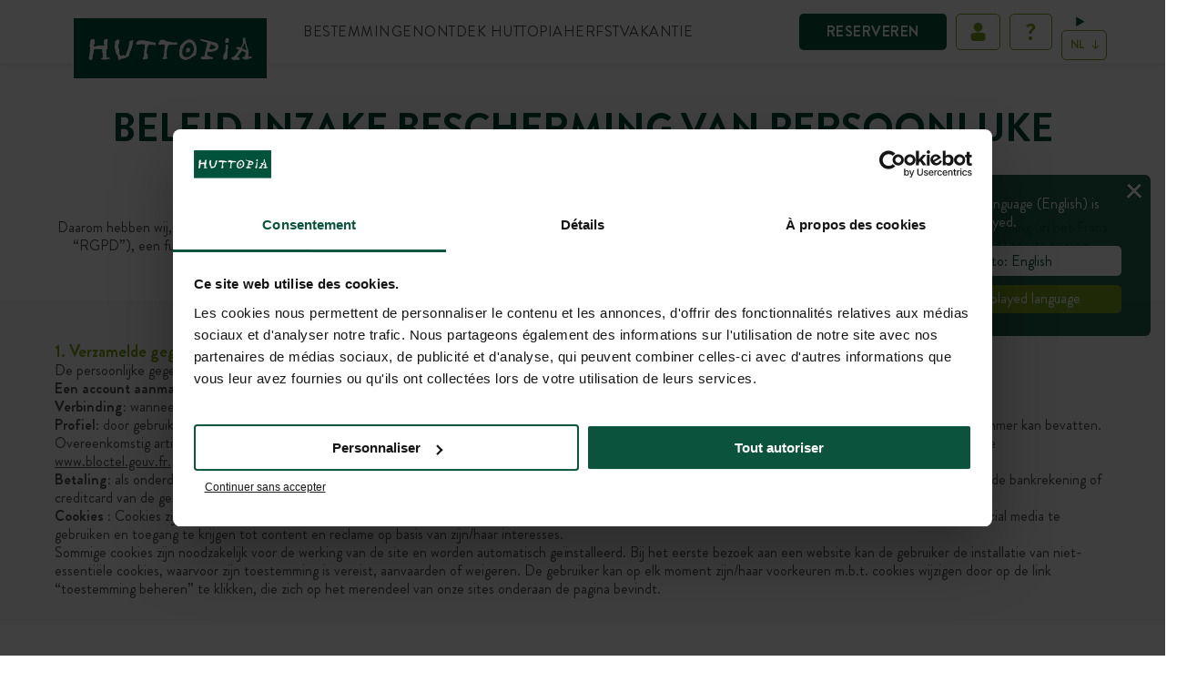

--- FILE ---
content_type: text/html; charset=UTF-8
request_url: https://europe.huttopia.com/nl/beleid-inzake-bescherming-van-persoonlijke-gegevens/
body_size: 23655
content:
<!doctype html>
<html class="no-js" lang="nl">
<head>
    <meta charset="utf-8">
    <meta http-equiv="X-UA-Compatible" content="IE=10;IE=11;IE=edge;chrome=1">
    <meta name="google-site-verification" content="uIXKR1WsMXGC7o-iPFc7mbCUf5TV6PKu_VNjHd_UHaI" />
    <meta name="viewport" content="width=device-width, initial-scale=1.0, maximum-scale=1.0, user-scalable=no, shrink-to-fit=no">
    <link rel="shortcut icon" type="image/png" sizes="192x192" href="https://europe.huttopia.com/themes/huttopia/assets/img/favicon/icons-192.png">
    <link rel="apple-touch-icon" href="https://europe.huttopia.com/themes/huttopia/assets/img/favicon/icons-192.png">
    <link rel="manifest" href="https://europe.huttopia.com/themes/huttopia/site.webmanifest">
    <meta name="msapplication-TileColor" content="#ffffff">
    <meta name="msapplication-TileImage" content="https://europe.huttopia.com/themes/huttopia/assets/img/favicon/ms-icon-144x144.png">
    
    <meta name='robots' content='index, follow, max-image-preview:large, max-snippet:-1, max-video-preview:-1' />
	<style>img:is([sizes="auto" i], [sizes^="auto," i]) { contain-intrinsic-size: 3000px 1500px }</style>
	<link rel="alternate" hreflang="fr" href="https://europe.huttopia.com/politique-de-protection-des-donnees-personnelles/" />
<link rel="alternate" hreflang="en" href="https://europe.huttopia.com/en/personal-data-protection-policy/" />
<link rel="alternate" hreflang="nl" href="https://europe.huttopia.com/nl/beleid-inzake-bescherming-van-persoonlijke-gegevens/" />
<link rel="alternate" hreflang="de" href="https://europe.huttopia.com/de/datenschutzrichtlinie-fuer-personenbezogene-daten/" />
<link rel="alternate" hreflang="it" href="https://europe.huttopia.com/it/politica-di-protezione-dei-dati-personali/" />
<link rel="alternate" hreflang="pt" href="https://europe.huttopia.com/pt-pt/politica-de-protecao-de-dados-pessoais/" />
<link rel="alternate" hreflang="es" href="https://europe.huttopia.com/es/politica-de-proteccion-de-datos-personales/" />
<link rel="alternate" hreflang="x-default" href="https://europe.huttopia.com/politique-de-protection-des-donnees-personnelles/" />

	<!-- This site is optimized with the Yoast SEO plugin v25.6 - https://yoast.com/wordpress/plugins/seo/ -->
	<title>Beleid inzake bescherming van persoonlijke gegevens - Huttopia</title>
	<meta name="description" content="Ontdek hoe Huttopia uw persoonlijke gegevens beschermt: verzameling, verwerking, beveiliging en gebruikersrechten in alle transparantie uitgelegd" />
	<link rel="canonical" href="https://europe.huttopia.com/nl/beleid-inzake-bescherming-van-persoonlijke-gegevens/" />
	<meta property="og:locale" content="nl_NL" />
	<meta property="og:type" content="article" />
	<meta property="og:title" content="Beleid inzake bescherming van persoonlijke gegevens - Huttopia" />
	<meta property="og:description" content="Ontdek hoe Huttopia uw persoonlijke gegevens beschermt: verzameling, verwerking, beveiliging en gebruikersrechten in alle transparantie uitgelegd" />
	<meta property="og:url" content="https://europe.huttopia.com/nl/beleid-inzake-bescherming-van-persoonlijke-gegevens/" />
	<meta property="og:site_name" content="Huttopia" />
	<meta property="article:modified_time" content="2025-07-17T14:50:00+00:00" />
	<meta name="twitter:card" content="summary_large_image" />
	<meta name="twitter:label1" content="Est. reading time" />
	<meta name="twitter:data1" content="1 minuut" />
	<!-- / Yoast SEO plugin. -->


<link rel='stylesheet' id='huttopia-css' href='https://europe.huttopia.com/themes/huttopia/assets/app-78ce4c06.css' type='text/css' media='all' />
<link rel='stylesheet' id='app-style-css' href='https://europe.huttopia.com/mu-plugins/faq/includes/assets/huttopia-chatbot-1.1.css' type='text/css' media='all' />
<script type="text/javascript" id="wpml-cookie-js-extra">
/* <![CDATA[ */
var wpml_cookies = {"wp-wpml_current_language":{"value":"nl","expires":1,"path":"\/"}};
var wpml_cookies = {"wp-wpml_current_language":{"value":"nl","expires":1,"path":"\/"}};
var wpml_cookies = {"wp-wpml_current_language":{"value":"fr","expires":1,"path":"\/"}};
var wpml_cookies = {"wp-wpml_current_language":{"value":"en","expires":1,"path":"\/"}};
var wpml_cookies = {"wp-wpml_current_language":{"value":"nl","expires":1,"path":"\/"}};
var wpml_cookies = {"wp-wpml_current_language":{"value":"de","expires":1,"path":"\/"}};
var wpml_cookies = {"wp-wpml_current_language":{"value":"it","expires":1,"path":"\/"}};
var wpml_cookies = {"wp-wpml_current_language":{"value":"pt-pt","expires":1,"path":"\/"}};
var wpml_cookies = {"wp-wpml_current_language":{"value":"es","expires":1,"path":"\/"}};
var wpml_cookies = {"wp-wpml_current_language":{"value":"nl","expires":1,"path":"\/"}};
/* ]]> */
</script>
<script type="text/javascript" src="https://europe.huttopia.com/plugins/sitepress-multilingual-cms/res/js/cookies/language-cookie.js" id="wpml-cookie-js" defer="defer" data-wp-strategy="defer"></script>
<script type="module" src="https://europe.huttopia.com/themes/huttopia/assets/app-203619f8.js" defer></script><meta name="generator" content="WPML ver:4.7.6 stt:8,37,1,4,3,27,41,2;" />


    <!--
        /**
        * @license
        * MyFonts Webfont Build ID 905363
        *
        * The fonts listed in this notice are subject to the End User License
        * Agreement(s) entered into by the website owner. All other parties are
        * explicitly restricted from using the Licensed Webfonts(s).
        *
        * You may obtain a valid license from one of MyFonts official sites.
        * http://www.fonts.com
        * http://www.myfonts.com
        * http://www.linotype.com
        *
        */
    -->
    <script type="text/javascript">
        window.huttopiaData = {"ajaxUrl":"https:\/\/europe.huttopia.com\/wp-admin\/admin-ajax.php?lang=nl","ajaxNonce":"828c230f6c","baseDirectory":"https:\/\/europe.huttopia.com\/themes\/huttopia","translations":{"nights":{"none":"Geen nacht","singular":"nacht","plural":"nachten"},"options":{"none":"Geen opties","singular":"optie","plural":"opties"},"destinations":{"none":"Geen bestemming","singular":"bestemming","plural":"bestemmingen"},"partnershipType":{"none":"Aucun type de partenariat","singular":"type de partenariat","plural":"types de partenariat"},"universe":{"camping":"camping","village":"village","bivouac":"bivouac"}},"blogs":{"europe":1,"na":2}};
        window.gtmPrefix = 'HEU-';
        window.userCookieName = 'user_europe';
        window.bookmarkCookieName = 'bookmarks_europe';
        window.getCheckoutAddress = 'https://checkout.huttopia.com';
        window.passwordsMismatch = 'Votre mot de passe et votre confirmation de mot de passe sont différents';
        window.dataLayer = window.dataLayer || [];
                    window.huttosoftId = '0';
            window.huttosoftName = '';
            </script>
            <script type="application/ld+json">
            {
                "@context": "https://schema.org",
                "@type": "WebSite",
                "name": "Huttopia",
                "alternateName": "Huttopia",
                "url": "https://europe.huttopia.com/"
            }
        </script>
        <script type="application/ld+json">
        {
            "@context": "https://schema.org",
            "@type": "Organization",
            "image": "https://europe.huttopia.com/uploads/2025/04/illustration-lac-horizontal.jpg",
            "url": "https://europe.huttopia.com/nl/",
            "logo": "https://europe.huttopia.com/uploads/2024/01/logo.png",
            "name": "Huttopia",
            "description": "Kampeer op een kampeerplaats midden in de natuur of verblijf in een comfortabele accommodatie op een uitzonderlijke natuurplek.",
            "email": "contact@huttopia.com",
            "telephone": "+31 85-040 11 40",
            "address": {
                "@type": "PostalAddress",
                "streetAddress": "rue du Chapoly",
                "addressLocality": "Saint-Genis-Les-Ollières",
                "addressCountry": "FR",
                "addressRegion": "Rhône-Alpes",
                "postalCode": "69290"
            }
        }
    </script>
        <script type="text/javascript">
        var dataLayer = [{
            authenticated: 'non',
            completedBooking: 'non',
            pageName: 'Beleid inzake bescherming van persoonlijke gegevens',
            pageType: '',
            pageUrl: 'https://europe.huttopia.com/nl/beleid-inzake-bescherming-van-persoonlijke-gegevens/',
            pageLevel: '',
            language: 'nl',
            hostname: 'europe.huttopia.com',
            env: 'prod',
            paymentMode: '',
            checkoutStep: '',
            commandeNumber: '',
            productName: '',
            productId: '',
            productDetails: '',
            productType: '',
            productArrivalDate: '',
            productDepartureDate: '',
            productAdults: '',
            productChildren: '',
            productAssurance: '',
            productAssurancePrice: '',
            productPrice: '',
            productTaxe: '',
            productPromotionAmount: '',
            productPromotionCode: '',
            productCapacity: '',
            categoryName: '',
            categoryId: '',
            categoryCat: '',
            categoryCountry: '',
            categoryRegion: '',
            categoryNote: '',
            offer: '',
            searchDestination: '',
            searchArrival: '',
            searchDeparture: '',
            searchAdults: '',
            searchChildren: '',
            searchProduct: '',
            searchFlexibleDate: '',
            searchResults: ''
        }];
    </script>
    

    <script type="text/javascript">window.dataLayer.push({"event":"page","page":{"type":"landing page","sub_type":"","lang":"nl"}});</script>
                        <script data-cookieconsent="ignore">(function(w,d,s,l,i){w[l]=w[l]||[];w[l].push({'gtm.start':
                        new Date().getTime(),event:'gtm.js'});var f=d.getElementsByTagName(s)[0],
                    j=d.createElement(s),dl=l!='dataLayer'?'&l='+l:'';j.async=true;j.src=
                    'https://www.googletagmanager.com/gtm.js?id='+i+dl;f.parentNode.insertBefore(j,f);
                })(window,document,'script','dataLayer','GTM-5F4LJMW');
            </script>
                                <script data-cookieconsent="ignore">(function(w,d,s,l,i){w[l]=w[l]||[];w[l].push({'gtm.start':
                        new Date().getTime(),event:'gtm.js'});var f=d.getElementsByTagName(s)[0],
                    j=d.createElement(s),dl=l!='dataLayer'?'&l='+l:'';j.async=true;j.src=
                    'https://www.googletagmanager.com/gtm.js?id='+i+dl;f.parentNode.insertBefore(j,f);
                })(window,document,'script','dataLayer','GTM-M59RW2J');
            </script>
            
    <script
        id="Cookiebot"
        src="https://consent.cookiebot.com/uc.js"
        data-cbid="150ea4c1-fe2c-4466-ab71-e52696d1dc6e"
        data-blockingmode="auto"
        type="text/javascript"
    ></script>
<meta name="generator" content="WP Rocket 3.19.2.1" data-wpr-features="wpr_preload_links wpr_desktop" /></head>
<body
    class="wp-singular page-template page-template-page-templates page-template-template-flexible page-template-page-templatestemplate-flexible-php page page-id-12930 wp-theme-huttopia "
    data-locale="nl_NL"
    data-subsite="eu"
>
    <iframe src="https://www.googletagmanager.com/ns.html?id=GTM-5F4LJMW" height="0" width="0" style="display:none;visibility:hidden"></iframe>
    <iframe src="https://www.googletagmanager.com/ns.html?id=GTM-M59RW2J" height="0" width="0" style="display:none;visibility:hidden"></iframe>



<header class="main-header ">
            <nav
    id="actions-wrapper"
>
    <ul id="action-menu" class="menu-level-0">
        <ob-link
            class="button-book picto-header"
            href="aHR0cHM6Ly9jaGVja291dC5odXR0b3BpYS5jb20vbmwvc2VhcmNo"
        >
            Reserveren
        </ob-link>
        <li class="picto-header connected-my-account" hidden>
            <details is="booking-component-dropdown" class="connected">
                <summary class="connected">
                    <div>
                        <span class="connected">
                            <?xml version="1.0" encoding="UTF-8"?>
<svg xmlns="http://www.w3.org/2000/svg" version="1.1" viewBox="0 0 25 26" width="25" height="26">
<circle cx="12.5" cy="7.9" r="4.9" fill="#fff"/>
<path d="M17.7,22.9H7.4c-1.3,0-2.9-1.1-2.9-2.4,0,0,0-3.9,0-3.9,0-2.1,2.3-2.3,3.9-2.5,2.9-.4,6-.4,8.9,0,1.5.2,3.3.5,3.3,2.5v3.9c0,1.3-1.5,2.4-2.8,2.4Z" fill="#fff"/>
</svg>

                            <div class="welcome-msg">
                                <span>Hallo</span>
                                <span class="first-name"></span>
                            </div>
                        </span>
                    </div>
                </summary>
                <div class="dropdown-account">
                    <span class="account">MIJN ACCOUNT</span>
                                            <ob-link
    href="aHR0cHM6Ly9jaGVja291dC5odXR0b3BpYS5jb20vbmwvYWNjb3VudA=="
    
>
    Mijn verblijven
</ob-link>                                            <ob-link
    href="aHR0cHM6Ly9jaGVja291dC5odXR0b3BpYS5jb20vbmwvYWNjb3VudC9leHBsb3Jlcg=="
    
>
    Huttopia Explorers
</ob-link>                                            <ob-link
    href="aHR0cHM6Ly9jaGVja291dC5odXR0b3BpYS5jb20vbmwvYWNjb3VudC9pbnNwaXJhdGlvbnM="
    
>
    Mijn inspiratie
</ob-link>                                            <ob-link
    href="aHR0cHM6Ly9jaGVja291dC5odXR0b3BpYS5jb20vbmwvYWNjb3VudC9lZGl0"
    
>
    Mijn profiel
</ob-link>                                            <ob-link
    href="aHR0cHM6Ly9jaGVja291dC5odXR0b3BpYS5jb20vbmwvaGVscA=="
    
>
    Aide & contact
</ob-link>                                            <ob-link
    href="aHR0cHM6Ly9jaGVja291dC5odXR0b3BpYS5jb20vbmwvbG9nb3V0P3JlZGlyZWN0PWh0dHBzOi8vZXVyb3BlLmh1dHRvcGlhLmNvbS9ubC9iZWxlaWQtaW56YWtlLWJlc2NoZXJtaW5nLXZhbi1wZXJzb29ubGlqa2UtZ2VnZXZlbnMv"
    
>
    Uitloggen
</ob-link>                                    </div>
            </details>
        </li>
        <li
            class="picto-header my-account"
            title="Mijn account"
        >
            <a
                data-href="https://checkout.huttopia.com/nl/login?mode=check_id&source=header"
            >
                <?xml version="1.0" encoding="UTF-8"?>
<svg xmlns="http://www.w3.org/2000/svg" version="1.1" viewBox="0 0 25 26" width="25" height="26">
<circle cx="12.5" cy="7.9" r="4.9" fill="#fff"/>
<path d="M17.7,22.9H7.4c-1.3,0-2.9-1.1-2.9-2.4,0,0,0-3.9,0-3.9,0-2.1,2.3-2.3,3.9-2.5,2.9-.4,6-.4,8.9,0,1.5.2,3.3.5,3.3,2.5v3.9c0,1.3-1.5,2.4-2.8,2.4Z" fill="#fff"/>
</svg>

            </a>
        </li>
                    <li class="picto-header faq-menu" title="Hulp en Contact">
                <ob-link href="aHR0cHM6Ly9ldXJvcGUuaHV0dG9waWEuY29tL25sL2h1bHAtY29udGFjdC8=">
                    <?xml version="1.0" encoding="UTF-8"?>
<svg id="interrogation" width="29" height="29" xmlns="http://www.w3.org/2000/svg" version="1.1" viewBox="0 0 25 26" fill="white">
  <!-- Generator: Adobe Illustrator 29.2.1, SVG Export Plug-In . SVG Version: 2.1.0 Build 116)  -->
  <path d="M10.7,13.9v-1c0-2.2,3.2-3,3.2-4.6s-.7-1.5-1.8-1.5-2,.9-2.5,1.2c-.2.1-.3.1-.5,0l-1.1-1c-.2-.2-.2-.4,0-.6,0,0,1.5-2,4.4-2s4.4,1.6,4.4,3.8-3.4,3.5-3.4,4.9v.7c0,.3-.2.5-.5.5h-1.8c-.2,0-.4-.2-.4-.4ZM12.1,16.9c1,0,1.9.9,1.9,1.9s-.9,1.9-1.9,1.9-1.9-.8-1.9-1.9.8-1.9,1.9-1.9Z"/>
</svg>

                </ob-link>
            </li>
                <li class="wrapper-center-select-lang">
    <details class="lang-selector-wrapper" is="booking-component-dropdown" title="Taalkeuze">
        <summary>
            <div id="lang-selector">nl</div>
                    </summary>
        <div>
                            <a
                    onclick='dataLayer.push({"event":"languageChange","language":"Fran\u00e7ais"})'                    href="https://europe.huttopia.com/politique-de-protection-des-donnees-personnelles/"
                    class="icl-fr"
                >
                    FR
                </a>
                            <a
                    onclick='dataLayer.push({"event":"languageChange","language":"English"})'                    href="https://europe.huttopia.com/en/personal-data-protection-policy/"
                    class="icl-en"
                >
                    EN
                </a>
                            <a
                    onclick='dataLayer.push({"event":"languageChange","language":"Deutsch"})'                    href="https://europe.huttopia.com/de/datenschutzrichtlinie-fuer-personenbezogene-daten/"
                    class="icl-de"
                >
                    DE
                </a>
                            <a
                    onclick='dataLayer.push({"event":"languageChange","language":"Italiano"})'                    href="https://europe.huttopia.com/it/politica-di-protezione-dei-dati-personali/"
                    class="icl-it"
                >
                    IT
                </a>
                            <a
                    onclick='dataLayer.push({"event":"languageChange","language":"Portugu\u00eas"})'                    href="https://europe.huttopia.com/pt-pt/politica-de-protecao-de-dados-pessoais/"
                    class="icl-pt-pt"
                >
                    PT
                </a>
                            <a
                    onclick='dataLayer.push({"event":"languageChange","language":"Espa\u00f1ol"})'                    href="https://europe.huttopia.com/es/politica-de-proteccion-de-datos-personales/"
                    class="icl-es"
                >
                    ES
                </a>
                    </div>
    </details>
</li>

    </ul>
</nav>
        <div class="container-header">
            <div class="logo-huttopia">
        <a href="https://europe.huttopia.com/nl/">
            <img src="https://europe.huttopia.com/uploads/2024/01/logo.png" alt="Huttopia"/>
        </a>
    </div>
        
        

<nav id="main-menu" class="main-nav variant-desktop">
    <ul class="nav menu-level-0">
                                <li
            itemscope="itemscope"
            itemtype="https://www.schema.org/SiteNavigationElement"
            class="nav-item entry entry-level-0 variant-menu style-grid-2022 menu-item menu-item-type-post_type menu-item-object-page menu-item-has-children menu-item-71709"
        >
                                    
            
            <span title="Bestemmingen">
        <span>Bestemmingen</span>
    <svg class="arrow-down" width="12" height="8" viewBox="0 0 12 8" fill="none" xmlns="http://www.w3.org/2000/svg">
    <path d="M11 1L6.00099 6L1 1" stroke="#0A523B" stroke-width="2" stroke-miterlimit="10"/>
</svg>
</span>


                            <ul class="nav menu-level-1">
                                <li
            itemscope="itemscope"
            itemtype="https://www.schema.org/SiteNavigationElement"
            class="nav-item entry entry-level-1 variant-menu menu-item menu-item-type-custom menu-item-object-custom menu-item-has-children menu-item-71710"
        >
                                    
            
            <span title="Waar wilt u heen?">
        <span>Waar wilt u heen?</span>
    <svg class="arrow-down" width="12" height="8" viewBox="0 0 12 8" fill="none" xmlns="http://www.w3.org/2000/svg">
    <path d="M11 1L6.00099 6L1 1" stroke="#0A523B" stroke-width="2" stroke-miterlimit="10"/>
</svg>
</span>


                            <ul class="nav menu-level-2">
                                <li
            itemscope="itemscope"
            itemtype="https://www.schema.org/SiteNavigationElement"
            class="nav-item entry entry-level-2 variant-menu new menu-item menu-item-type-custom menu-item-object-custom menu-item-has-children menu-item-93752"
        >
                                    
            
            <span title="Nieuw">
        <span>Nieuw</span>
    <svg class="arrow-down" width="12" height="8" viewBox="0 0 12 8" fill="none" xmlns="http://www.w3.org/2000/svg">
    <path d="M11 1L6.00099 6L1 1" stroke="#0A523B" stroke-width="2" stroke-miterlimit="10"/>
</svg>
</span>


                            <ul class="nav menu-level-3">
                                <li
            itemscope="itemscope"
            itemtype="https://www.schema.org/SiteNavigationElement"
            class="nav-item entry entry-level-3 variant-menu new menu-item menu-item-type-post_type menu-item-object-site menu-item-103422"
        >
                                    
            
            <a
    href="https://europe.huttopia.com/nl/site/pays-de-condrieu/"
    
    title="Pays de Condrieu"
    data-level="3"
    data-site="944"
>
        <span>Pays de Condrieu</span>
    <svg class="arrow-down" width="12" height="8" viewBox="0 0 12 8" fill="none" xmlns="http://www.w3.org/2000/svg">
    <path d="M11 1L6.00099 6L1 1" stroke="#0A523B" stroke-width="2" stroke-miterlimit="10"/>
</svg>
</a>


                    </li>
            <li
            itemscope="itemscope"
            itemtype="https://www.schema.org/SiteNavigationElement"
            class="nav-item entry entry-level-3 variant-menu menu-item menu-item-type-post_type menu-item-object-site menu-item-110834"
        >
                                    
            
            <a
    href="https://europe.huttopia.com/nl/site/lac-aureilhan-mimizan/"
    
    title="Lac d’Aureilhan – Mimizan"
    data-level="3"
    data-site="954"
>
        <span>Lac d’Aureilhan – Mimizan</span>
    <svg class="arrow-down" width="12" height="8" viewBox="0 0 12 8" fill="none" xmlns="http://www.w3.org/2000/svg">
    <path d="M11 1L6.00099 6L1 1" stroke="#0A523B" stroke-width="2" stroke-miterlimit="10"/>
</svg>
</a>

    <section class="images-from-menu-item">
                    <div
                class="image-from-menu-item"
            >
                                    <img
                        src="https://europe.huttopia.com/uploads/2025/09/huttopia-menu-destinations-france-cote-atlantique-lac-aureilhan-mimizan-2.jpg"
                        alt=""
                        loading="lazy"
                    >
                                                    <a href="https://europe.huttopia.com/nl/site/lac-aureilhan-mimizan/" class="image-menu-link" >
                    </a>
                            </div>
                    <div
                class="image-from-menu-item"
            >
                                    <img
                        src="https://europe.huttopia.com/uploads/2025/01/huttopia-menu-destinations-france-cote-atlantique-lac-aureilhan-mimizan-1.jpg"
                        alt=""
                        loading="lazy"
                    >
                                                    <a href="https://europe.huttopia.com/nl/site/lac-aureilhan-mimizan/" class="image-menu-link" >
                    </a>
                            </div>
                    <div
                class="image-from-menu-item"
            >
                                    <img
                        src="https://europe.huttopia.com/uploads/2025/01/huttopia-menu-destinations-france-cote-atlantique-lac-aureilhan-mimizan-3.jpg"
                        alt=""
                        loading="lazy"
                    >
                                                    <a href="https://europe.huttopia.com/nl/site/lac-aureilhan-mimizan/" class="image-menu-link" >
                    </a>
                            </div>
            </section>

                    </li>
            <li
            itemscope="itemscope"
            itemtype="https://www.schema.org/SiteNavigationElement"
            class="nav-item entry entry-level-3 variant-menu new menu-item menu-item-type-post_type menu-item-object-site menu-item-103423"
        >
                                    
            
            <a
    href="https://europe.huttopia.com/nl/site/vallee-du-lot/"
    
    title="Vallée du Lot"
    data-level="3"
    data-site="963"
>
        <span>Vallée du Lot</span>
    <svg class="arrow-down" width="12" height="8" viewBox="0 0 12 8" fill="none" xmlns="http://www.w3.org/2000/svg">
    <path d="M11 1L6.00099 6L1 1" stroke="#0A523B" stroke-width="2" stroke-miterlimit="10"/>
</svg>
</a>


                    </li>
            <li
            itemscope="itemscope"
            itemtype="https://www.schema.org/SiteNavigationElement"
            class="nav-item entry entry-level-3 variant-menu menu-item menu-item-type-post_type menu-item-object-site menu-item-110831"
        >
                                    
            
            <a
    href="https://europe.huttopia.com/nl/site/barcelona-pirineos/"
    
    title="Barcelona Pirineos"
    data-level="3"
    data-site="959"
>
        <span>Barcelona Pirineos</span>
    <svg class="arrow-down" width="12" height="8" viewBox="0 0 12 8" fill="none" xmlns="http://www.w3.org/2000/svg">
    <path d="M11 1L6.00099 6L1 1" stroke="#0A523B" stroke-width="2" stroke-miterlimit="10"/>
</svg>
</a>

    <section class="images-from-menu-item">
                    <div
                class="image-from-menu-item"
            >
                                    <img
                        src="https://europe.huttopia.com/uploads/2025/09/huttopia-menu-barcelona-pirineos-1.jpg"
                        alt=""
                        loading="lazy"
                    >
                                                    <a href="https://europe.huttopia.com/nl/site/barcelona-pirineos/" class="image-menu-link" >
                    </a>
                            </div>
                    <div
                class="image-from-menu-item"
            >
                                    <img
                        src="https://europe.huttopia.com/uploads/2025/09/huttopia-menu-barcelona-pirineos-2.jpg"
                        alt=""
                        loading="lazy"
                    >
                                                    <a href="https://europe.huttopia.com/nl/site/barcelona-pirineos/" class="image-menu-link" >
                    </a>
                            </div>
                    <div
                class="image-from-menu-item"
            >
                                    <img
                        src="https://europe.huttopia.com/uploads/2025/09/huttopia-menu-barcelona-pirineos-3.jpg"
                        alt=""
                        loading="lazy"
                    >
                                                    <a href="https://europe.huttopia.com/nl/site/barcelona-pirineos/" class="image-menu-link" >
                    </a>
                            </div>
            </section>

                    </li>
            <li
            itemscope="itemscope"
            itemtype="https://www.schema.org/SiteNavigationElement"
            class="nav-item entry entry-level-3 variant-menu menu-item menu-item-type-post_type menu-item-object-site menu-item-110835"
        >
                                    
            
            <a
    href="https://europe.huttopia.com/nl/site/caminos-de-galicia/"
    
    title="Caminos de Galicia"
    data-level="3"
    data-site="958"
>
        <span>Caminos de Galicia</span>
    <svg class="arrow-down" width="12" height="8" viewBox="0 0 12 8" fill="none" xmlns="http://www.w3.org/2000/svg">
    <path d="M11 1L6.00099 6L1 1" stroke="#0A523B" stroke-width="2" stroke-miterlimit="10"/>
</svg>
</a>

    <section class="images-from-menu-item">
                    <div
                class="image-from-menu-item"
            >
                                    <img
                        src="https://europe.huttopia.com/uploads/2025/01/menu-caminos-galicia-3.jpg"
                        alt=""
                        loading="lazy"
                    >
                                                    <a href="https://europe.huttopia.com/nl/site/caminos-de-galicia/" class="image-menu-link" >
                    </a>
                            </div>
                    <div
                class="image-from-menu-item"
            >
                                    <img
                        src="https://europe.huttopia.com/uploads/2025/01/menu-caminos-galicia-2.jpg"
                        alt=""
                        loading="lazy"
                    >
                                                    <a href="https://europe.huttopia.com/nl/site/caminos-de-galicia/" class="image-menu-link" >
                    </a>
                            </div>
                    <div
                class="image-from-menu-item"
            >
                                    <img
                        src="https://europe.huttopia.com/uploads/2025/01/menu-caminos-galicia.jpeg"
                        alt=""
                        loading="lazy"
                    >
                                                    <a href="https://europe.huttopia.com/nl/site/caminos-de-galicia/" class="image-menu-link" >
                    </a>
                            </div>
            </section>

                    </li>
            <li
            itemscope="itemscope"
            itemtype="https://www.schema.org/SiteNavigationElement"
            class="nav-item entry entry-level-3 variant-menu menu-item menu-item-type-post_type menu-item-object-site menu-item-110832"
        >
                                    
            
            <a
    href="https://europe.huttopia.com/nl/site/lagoa-de-obidos/"
    
    title="Lagoa de Óbidos"
    data-level="3"
    data-site="960"
>
        <span>Lagoa de Óbidos</span>
    <svg class="arrow-down" width="12" height="8" viewBox="0 0 12 8" fill="none" xmlns="http://www.w3.org/2000/svg">
    <path d="M11 1L6.00099 6L1 1" stroke="#0A523B" stroke-width="2" stroke-miterlimit="10"/>
</svg>
</a>

    <section class="images-from-menu-item">
                    <div
                class="image-from-menu-item"
            >
                                    <img
                        src="https://europe.huttopia.com/uploads/2024/06/huttopia-menu-destinations-portugal-lagoa-de-obidos-1.jpg"
                        alt=""
                        loading="lazy"
                    >
                                                    <a href="https://europe.huttopia.com/nl/site/lagoa-de-obidos/" class="image-menu-link" >
                    </a>
                            </div>
                    <div
                class="image-from-menu-item"
            >
                                    <img
                        src="https://europe.huttopia.com/uploads/2024/03/huttopia-menu-portugal-lagoa-de-obidos-2.jpg"
                        alt=""
                        loading="lazy"
                    >
                                                    <a href="https://europe.huttopia.com/nl/site/lagoa-de-obidos/" class="image-menu-link" >
                    </a>
                            </div>
                    <div
                class="image-from-menu-item"
            >
                                    <img
                        src="https://europe.huttopia.com/uploads/2024/03/huttopia-menu-portugal-lagoa-de-obidos-3.jpeg"
                        alt=""
                        loading="lazy"
                    >
                                                    <a href="https://europe.huttopia.com/nl/site/lagoa-de-obidos/" class="image-menu-link" >
                    </a>
                            </div>
            </section>

                    </li>
            <li
            itemscope="itemscope"
            itemtype="https://www.schema.org/SiteNavigationElement"
            class="nav-item entry entry-level-3 variant-menu menu-item menu-item-type-post_type menu-item-object-site menu-item-110833"
        >
                                    
            
            <a
    href="https://europe.huttopia.com/nl/site/parque-de-donana/"
    
    title="Parque de Doñana - Andalusië"
    data-level="3"
    data-site="946"
>
        <span>Parque de Doñana - Andalusië</span>
    <svg class="arrow-down" width="12" height="8" viewBox="0 0 12 8" fill="none" xmlns="http://www.w3.org/2000/svg">
    <path d="M11 1L6.00099 6L1 1" stroke="#0A523B" stroke-width="2" stroke-miterlimit="10"/>
</svg>
</a>

    <section class="images-from-menu-item">
                    <div
                class="image-from-menu-item"
            >
                                    <img
                        src="https://europe.huttopia.com/uploads/2024/01/huttopia-menu-destinations-parque-de-donana-204x118-2.jpg"
                        alt=""
                        loading="lazy"
                    >
                                                    <a href="https://europe.huttopia.com/nl/site/parque-de-donana/" class="image-menu-link" >
                    </a>
                            </div>
                    <div
                class="image-from-menu-item"
            >
                                    <img
                        src="https://europe.huttopia.com/uploads/2024/01/huttopia-menu-destinations-parque-de-donana-204x118-1.jpg"
                        alt=""
                        loading="lazy"
                    >
                                                    <a href="https://europe.huttopia.com/nl/site/parque-de-donana/" class="image-menu-link" >
                    </a>
                            </div>
                    <div
                class="image-from-menu-item"
            >
                                    <img
                        src="https://europe.huttopia.com/uploads/2024/01/huttopia-menu-destinations-parque-de-donana-204x244-1.jpg"
                        alt=""
                        loading="lazy"
                    >
                                                    <a href="https://europe.huttopia.com/nl/site/parque-de-donana/" class="image-menu-link" >
                    </a>
                            </div>
            </section>

                    </li>
    
                </ul>
                    </li>
            <li
            itemscope="itemscope"
            itemtype="https://www.schema.org/SiteNavigationElement"
            class="nav-item entry entry-level-2 variant-menu menu-item menu-item-type-custom menu-item-object-custom menu-item-has-children menu-item-71790"
        >
                                    
            
            <span title="Nederland">
        <span>Nederland</span>
    <svg class="arrow-down" width="12" height="8" viewBox="0 0 12 8" fill="none" xmlns="http://www.w3.org/2000/svg">
    <path d="M11 1L6.00099 6L1 1" stroke="#0A523B" stroke-width="2" stroke-miterlimit="10"/>
</svg>
</span>


                            <ul class="nav menu-level-3">
                                <li
            itemscope="itemscope"
            itemtype="https://www.schema.org/SiteNavigationElement"
            class="nav-item entry entry-level-3 variant-menu menu-item menu-item-type-post_type menu-item-object-site menu-item-110836"
        >
                                    
            
            <a
    href="https://europe.huttopia.com/nl/site/de-meinweg/"
    
    title="De Meinweg"
    data-level="3"
    data-site="938"
>
        <span>De Meinweg</span>
    <svg class="arrow-down" width="12" height="8" viewBox="0 0 12 8" fill="none" xmlns="http://www.w3.org/2000/svg">
    <path d="M11 1L6.00099 6L1 1" stroke="#0A523B" stroke-width="2" stroke-miterlimit="10"/>
</svg>
</a>

    <section class="images-from-menu-item">
                    <div
                class="image-from-menu-item"
            >
                                    <img
                        src="https://europe.huttopia.com/uploads/2024/01/huttopia-menu-destinations-pays-bas-de-meinweg-1.jpg"
                        alt=""
                        loading="lazy"
                    >
                                                    <a href="https://europe.huttopia.com/nl/site/de-meinweg/" class="image-menu-link" >
                    </a>
                            </div>
                    <div
                class="image-from-menu-item"
            >
                                    <img
                        src="https://europe.huttopia.com/uploads/2024/01/huttopia-menu-destinations-pays-bas-de-meinweg-2.jpg"
                        alt=""
                        loading="lazy"
                    >
                                                    <a href="https://europe.huttopia.com/nl/site/de-meinweg/" class="image-menu-link" >
                    </a>
                            </div>
                    <div
                class="image-from-menu-item"
            >
                                    <img
                        src="https://europe.huttopia.com/uploads/2024/01/huttopia-menu-destinations-pays-bas-de-meinweg-3.jpg"
                        alt=""
                        loading="lazy"
                    >
                                                    <a href="https://europe.huttopia.com/nl/site/de-meinweg/" class="image-menu-link" >
                    </a>
                            </div>
            </section>

                    </li>
            <li
            itemscope="itemscope"
            itemtype="https://www.schema.org/SiteNavigationElement"
            class="nav-item entry entry-level-3 variant-menu menu-item menu-item-type-post_type menu-item-object-site menu-item-71792"
        >
                                    
            
            <a
    href="https://europe.huttopia.com/nl/site/de-roos/"
    
    title="De Roos"
    data-level="3"
    data-site="930"
>
        <span>De Roos</span>
    <svg class="arrow-down" width="12" height="8" viewBox="0 0 12 8" fill="none" xmlns="http://www.w3.org/2000/svg">
    <path d="M11 1L6.00099 6L1 1" stroke="#0A523B" stroke-width="2" stroke-miterlimit="10"/>
</svg>
</a>

    <section class="images-from-menu-item">
                    <div
                class="image-from-menu-item"
            >
                                    <img
                        src="https://europe.huttopia.com/uploads/2024/01/menu-huttopia-europe-france-pays-bas-de-roos-1.jpg"
                        alt=""
                        loading="lazy"
                    >
                                            </div>
                    <div
                class="image-from-menu-item"
            >
                                    <img
                        src="https://europe.huttopia.com/uploads/2024/01/menu-huttopia-europe-france-pays-bas-de-roos-2.jpg"
                        alt=""
                        loading="lazy"
                    >
                                            </div>
                    <div
                class="image-from-menu-item"
            >
                                    <img
                        src="https://europe.huttopia.com/uploads/2024/01/menu-huttopia-europe-france-pays-bas-de-roos-3.jpg"
                        alt="Destination Huttopia De Roos Pays-Bas."
                        loading="lazy"
                    >
                                            </div>
            </section>

                    </li>
            <li
            itemscope="itemscope"
            itemtype="https://www.schema.org/SiteNavigationElement"
            class="nav-item entry entry-level-3 variant-menu menu-item menu-item-type-post_type menu-item-object-site menu-item-110837"
        >
                                    
            
            <a
    href="https://europe.huttopia.com/nl/site/de-veluwe/"
    
    title="De Veluwe"
    data-level="3"
    data-site="955"
>
        <span>De Veluwe</span>
    <svg class="arrow-down" width="12" height="8" viewBox="0 0 12 8" fill="none" xmlns="http://www.w3.org/2000/svg">
    <path d="M11 1L6.00099 6L1 1" stroke="#0A523B" stroke-width="2" stroke-miterlimit="10"/>
</svg>
</a>

    <section class="images-from-menu-item">
                    <div
                class="image-from-menu-item"
            >
                                    <img
                        src="https://europe.huttopia.com/uploads/2024/01/huttopia-menu-destinations-pays-bas-de-veluwe-1.jpg"
                        alt=""
                        loading="lazy"
                    >
                                                    <a href="https://europe.huttopia.com/nl/site/de-veluwe/" class="image-menu-link" >
                    </a>
                            </div>
                    <div
                class="image-from-menu-item"
            >
                                    <img
                        src="https://europe.huttopia.com/uploads/2024/01/huttopia-menu-destinations-pays-bas-de-veluwe-2.jpg"
                        alt=""
                        loading="lazy"
                    >
                                                    <a href="https://europe.huttopia.com/nl/site/de-veluwe/" class="image-menu-link" >
                    </a>
                            </div>
                    <div
                class="image-from-menu-item"
            >
                                    <img
                        src="https://europe.huttopia.com/uploads/2024/01/huttopia-menu-destinations-pays-bas-de-veluwe-3.jpg"
                        alt=""
                        loading="lazy"
                    >
                                                    <a href="https://europe.huttopia.com/nl/site/de-veluwe/" class="image-menu-link" >
                    </a>
                            </div>
            </section>

                    </li>
    
                </ul>
                    </li>
            <li
            itemscope="itemscope"
            itemtype="https://www.schema.org/SiteNavigationElement"
            class="nav-item entry entry-level-2 variant-menu menu-item menu-item-type-custom menu-item-object-custom menu-item-has-children menu-item-71794"
        >
                                    
            
            <span title="België">
        <span>België</span>
    <svg class="arrow-down" width="12" height="8" viewBox="0 0 12 8" fill="none" xmlns="http://www.w3.org/2000/svg">
    <path d="M11 1L6.00099 6L1 1" stroke="#0A523B" stroke-width="2" stroke-miterlimit="10"/>
</svg>
</span>


                            <ul class="nav menu-level-3">
                                <li
            itemscope="itemscope"
            itemtype="https://www.schema.org/SiteNavigationElement"
            class="nav-item entry entry-level-3 variant-menu menu-item menu-item-type-post_type menu-item-object-site menu-item-71795"
        >
                                    
            
            <a
    href="https://europe.huttopia.com/nl/site/vallee-de-la-semois-ardenne/"
    
    title="Vallée de la Semois – Ardenne"
    data-level="3"
    data-site="957"
>
        <span>Vallée de la Semois – Ardenne</span>
    <svg class="arrow-down" width="12" height="8" viewBox="0 0 12 8" fill="none" xmlns="http://www.w3.org/2000/svg">
    <path d="M11 1L6.00099 6L1 1" stroke="#0A523B" stroke-width="2" stroke-miterlimit="10"/>
</svg>
</a>

    <section class="images-from-menu-item">
                    <div
                class="image-from-menu-item"
            >
                                    <img
                        src="https://europe.huttopia.com/uploads/2024/01/huttopia-menu-belgique-vallee-de-la-semois-1.jpg"
                        alt=""
                        loading="lazy"
                    >
                                                    <a href="https://europe.huttopia.com/nl/site/vallee-de-la-semois-ardenne/" class="image-menu-link" >
                    </a>
                            </div>
                    <div
                class="image-from-menu-item"
            >
                                    <img
                        src="https://europe.huttopia.com/uploads/2024/01/huttopia-menu-belgique-vallee-de-la-semois-2.jpg"
                        alt=""
                        loading="lazy"
                    >
                                                    <a href="https://europe.huttopia.com/nl/site/vallee-de-la-semois-ardenne/" class="image-menu-link" >
                    </a>
                            </div>
                    <div
                class="image-from-menu-item"
            >
                                    <img
                        src="https://europe.huttopia.com/uploads/2024/01/huttopia-menu-belgique-vallee-de-la-semois-3.jpg"
                        alt=""
                        loading="lazy"
                    >
                                                    <a href="https://europe.huttopia.com/nl/site/vallee-de-la-semois-ardenne/" class="image-menu-link" >
                    </a>
                            </div>
            </section>

                    </li>
    
                </ul>
                    </li>
            <li
            itemscope="itemscope"
            itemtype="https://www.schema.org/SiteNavigationElement"
            class="nav-item entry entry-level-2 variant-menu menu-item menu-item-type-custom menu-item-object-custom menu-item-has-children menu-item-71730"
        >
                                    
            
            <span title="Frankrijk">
        <span>Frankrijk</span>
    <svg class="arrow-down" width="12" height="8" viewBox="0 0 12 8" fill="none" xmlns="http://www.w3.org/2000/svg">
    <path d="M11 1L6.00099 6L1 1" stroke="#0A523B" stroke-width="2" stroke-miterlimit="10"/>
</svg>
</span>


                            <ul class="nav menu-level-3">
                                <li
            itemscope="itemscope"
            itemtype="https://www.schema.org/SiteNavigationElement"
            class="nav-item entry entry-level-3 variant-menu menu-item menu-item-type-custom menu-item-object-custom menu-item-has-children menu-item-71731"
        >
                                    
            
            <span title="Omgeving Parijs – Centre-Loiredal">
        <span>Omgeving Parijs – Centre-Loiredal</span>
    <svg class="arrow-down" width="12" height="8" viewBox="0 0 12 8" fill="none" xmlns="http://www.w3.org/2000/svg">
    <path d="M11 1L6.00099 6L1 1" stroke="#0A523B" stroke-width="2" stroke-miterlimit="10"/>
</svg>
</span>

    <section class="images-from-menu-item">
                    <div
                class="image-from-menu-item"
            >
                                    <img
                        src="https://europe.huttopia.com/uploads/2024/01/menu-huttopia-europe-france-paris-centre-vdl-generique-2.jpg"
                        alt=""
                        loading="lazy"
                    >
                                                    <ob-link href="[base64]" class="image-menu-link" >
                    </ob-link>
                            </div>
                    <div
                class="image-from-menu-item"
            >
                                    <img
                        src="https://europe.huttopia.com/uploads/2024/01/menu-huttopia-europe-france-paris-centre-vdl-generique-1.jpg"
                        alt=""
                        loading="lazy"
                    >
                                                    <ob-link href="[base64]" class="image-menu-link" >
                    </ob-link>
                            </div>
                    <div
                class="image-from-menu-item"
            >
                                            </div>
            </section>

                            <ul class="nav menu-level-4">
                                <li
            itemscope="itemscope"
            itemtype="https://www.schema.org/SiteNavigationElement"
            class="nav-item entry entry-level-4 variant-menu menu-item menu-item-type-post_type menu-item-object-site menu-item-71732"
        >
                                    
            
            <a
    href="https://europe.huttopia.com/nl/site/rille/"
    
    title="Lac de Rillé"
    data-level="4"
    data-site="5"
>
        <span>Lac de Rillé</span>
    <svg class="arrow-down" width="12" height="8" viewBox="0 0 12 8" fill="none" xmlns="http://www.w3.org/2000/svg">
    <path d="M11 1L6.00099 6L1 1" stroke="#0A523B" stroke-width="2" stroke-miterlimit="10"/>
</svg>
</a>

    <section class="images-from-menu-item">
                    <div
                class="image-from-menu-item"
            >
                                    <img
                        src="https://europe.huttopia.com/uploads/2024/01/menu-huttopia-europe-france-paris-centre-vdl-rille-1.jpg"
                        alt=""
                        loading="lazy"
                    >
                                                    <a href="https://europe.huttopia.com/nl/site/rille/" class="image-menu-link" >
                    </a>
                            </div>
                    <div
                class="image-from-menu-item"
            >
                                    <img
                        src="https://europe.huttopia.com/uploads/2024/01/menu-huttopia-europe-france-paris-centre-vdl-rille-2.jpg"
                        alt=""
                        loading="lazy"
                    >
                                                    <a href="https://europe.huttopia.com/nl/site/rille/" class="image-menu-link" >
                    </a>
                            </div>
                    <div
                class="image-from-menu-item"
            >
                                    <img
                        src="https://europe.huttopia.com/uploads/2024/01/menu-huttopia-europe-france-paris-centre-vdl-rille-3.jpg"
                        alt=""
                        loading="lazy"
                    >
                                                    <a href="https://europe.huttopia.com/nl/site/rille/" class="image-menu-link" >
                    </a>
                            </div>
            </section>

                    </li>
            <li
            itemscope="itemscope"
            itemtype="https://www.schema.org/SiteNavigationElement"
            class="nav-item entry entry-level-4 variant-menu menu-item menu-item-type-post_type menu-item-object-site menu-item-71733"
        >
                                    
            
            <a
    href="https://europe.huttopia.com/nl/site/lac-de-sille/"
    
    title="Lac de Sillé"
    data-level="4"
    data-site="887"
>
        <span>Lac de Sillé</span>
    <svg class="arrow-down" width="12" height="8" viewBox="0 0 12 8" fill="none" xmlns="http://www.w3.org/2000/svg">
    <path d="M11 1L6.00099 6L1 1" stroke="#0A523B" stroke-width="2" stroke-miterlimit="10"/>
</svg>
</a>

    <section class="images-from-menu-item">
                    <div
                class="image-from-menu-item"
            >
                                    <img
                        src="https://europe.huttopia.com/uploads/2024/01/menu-huttopia-europe-france-paris-centre-vdl-sille-1.jpg"
                        alt=""
                        loading="lazy"
                    >
                                                    <a href="https://europe.huttopia.com/nl/site/lac-de-sille/" class="image-menu-link" >
                    </a>
                            </div>
                    <div
                class="image-from-menu-item"
            >
                                    <img
                        src="https://europe.huttopia.com/uploads/2024/01/menu-huttopia-europe-france-paris-centre-vdl-sille-2.jpg"
                        alt=""
                        loading="lazy"
                    >
                                                    <a href="https://europe.huttopia.com/nl/site/lac-de-sille/" class="image-menu-link" >
                    </a>
                            </div>
                    <div
                class="image-from-menu-item"
            >
                                    <img
                        src="https://europe.huttopia.com/uploads/2024/01/menu-huttopia-europe-france-paris-centre-vdl-sille-3.jpg"
                        alt=""
                        loading="lazy"
                    >
                                                    <a href="https://europe.huttopia.com/nl/site/lac-de-sille/" class="image-menu-link" >
                    </a>
                            </div>
            </section>

                    </li>
            <li
            itemscope="itemscope"
            itemtype="https://www.schema.org/SiteNavigationElement"
            class="nav-item entry entry-level-4 variant-menu menu-item menu-item-type-post_type menu-item-object-site menu-item-71734"
        >
                                    
            
            <a
    href="https://europe.huttopia.com/nl/site/les-chateaux/"
    
    title="Les Châteaux"
    data-level="4"
    data-site="891"
>
        <span>Les Châteaux</span>
    <svg class="arrow-down" width="12" height="8" viewBox="0 0 12 8" fill="none" xmlns="http://www.w3.org/2000/svg">
    <path d="M11 1L6.00099 6L1 1" stroke="#0A523B" stroke-width="2" stroke-miterlimit="10"/>
</svg>
</a>

    <section class="images-from-menu-item">
                    <div
                class="image-from-menu-item"
            >
                                    <img
                        src="https://europe.huttopia.com/uploads/2024/01/menu-huttopia-europe-france-paris-centre-vdl-les-chateaux-1.jpg"
                        alt=""
                        loading="lazy"
                    >
                                                    <a href="https://europe.huttopia.com/nl/site/les-chateaux/" class="image-menu-link" >
                    </a>
                            </div>
                    <div
                class="image-from-menu-item"
            >
                                    <img
                        src="https://europe.huttopia.com/uploads/2024/01/menu-huttopia-europe-france-paris-centre-vdl-les-chateaux-2.jpg"
                        alt=""
                        loading="lazy"
                    >
                                                    <a href="https://europe.huttopia.com/nl/site/les-chateaux/" class="image-menu-link" >
                    </a>
                            </div>
                    <div
                class="image-from-menu-item"
            >
                                    <img
                        src="https://europe.huttopia.com/uploads/2024/01/menu-huttopia-europe-france-paris-centre-vdl-les-chateaux-3.jpg"
                        alt=""
                        loading="lazy"
                    >
                                                    <a href="https://europe.huttopia.com/nl/site/les-chateaux/" class="image-menu-link" >
                    </a>
                            </div>
            </section>

                    </li>
            <li
            itemscope="itemscope"
            itemtype="https://www.schema.org/SiteNavigationElement"
            class="nav-item entry entry-level-4 variant-menu menu-item menu-item-type-post_type menu-item-object-site menu-item-71735"
        >
                                    
            
            <a
    href="https://europe.huttopia.com/nl/site/rambouillet/"
    
    title="Rambouillet"
    data-level="4"
    data-site="872"
>
        <span>Rambouillet</span>
    <svg class="arrow-down" width="12" height="8" viewBox="0 0 12 8" fill="none" xmlns="http://www.w3.org/2000/svg">
    <path d="M11 1L6.00099 6L1 1" stroke="#0A523B" stroke-width="2" stroke-miterlimit="10"/>
</svg>
</a>

    <section class="images-from-menu-item">
                    <div
                class="image-from-menu-item"
            >
                                    <img
                        src="https://europe.huttopia.com/uploads/2024/01/menu-huttopia-europe-france-paris-centre-vdl-rambouillet-1.jpeg"
                        alt=""
                        loading="lazy"
                    >
                                                    <a href="https://europe.huttopia.com/nl/site/les-chateaux/" class="image-menu-link" >
                    </a>
                            </div>
                    <div
                class="image-from-menu-item"
            >
                                    <img
                        src="https://europe.huttopia.com/uploads/2024/01/menu-huttopia-europe-france-paris-centre-vdl-rambouillet-2.jpeg"
                        alt=""
                        loading="lazy"
                    >
                                                    <a href="https://europe.huttopia.com/nl/site/les-chateaux/" class="image-menu-link" >
                    </a>
                            </div>
                    <div
                class="image-from-menu-item"
            >
                                    <img
                        src="https://europe.huttopia.com/uploads/2024/01/menu-huttopia-europe-france-paris-centre-vdl-rambouillet-3.jpg"
                        alt=""
                        loading="lazy"
                    >
                                                    <a href="https://europe.huttopia.com/nl/site/les-chateaux/" class="image-menu-link" >
                    </a>
                            </div>
            </section>

                    </li>
            <li
            itemscope="itemscope"
            itemtype="https://www.schema.org/SiteNavigationElement"
            class="nav-item entry entry-level-4 variant-menu menu-item menu-item-type-post_type menu-item-object-site menu-item-71736"
        >
                                    
            
            <a
    href="https://europe.huttopia.com/nl/site/saumur/"
    
    title="Saumur"
    data-level="4"
    data-site="914"
>
        <span>Saumur</span>
    <svg class="arrow-down" width="12" height="8" viewBox="0 0 12 8" fill="none" xmlns="http://www.w3.org/2000/svg">
    <path d="M11 1L6.00099 6L1 1" stroke="#0A523B" stroke-width="2" stroke-miterlimit="10"/>
</svg>
</a>

    <section class="images-from-menu-item">
                    <div
                class="image-from-menu-item"
            >
                                    <img
                        src="https://europe.huttopia.com/uploads/2024/01/menu-huttopia-europe-france-paris-centre-vdl-saumur-1.jpg"
                        alt=""
                        loading="lazy"
                    >
                                                    <a href="https://europe.huttopia.com/nl/site/saumur/" class="image-menu-link" >
                    </a>
                            </div>
                    <div
                class="image-from-menu-item"
            >
                                    <img
                        src="https://europe.huttopia.com/uploads/2024/01/menu-huttopia-europe-france-paris-centre-vdl-saumur-2.jpg"
                        alt=""
                        loading="lazy"
                    >
                                                    <a href="https://europe.huttopia.com/nl/site/saumur/" class="image-menu-link" >
                    </a>
                            </div>
                    <div
                class="image-from-menu-item"
            >
                                    <img
                        src="https://europe.huttopia.com/uploads/2024/01/menu-huttopia-europe-france-paris-centre-vdl-saumur-3.jpg"
                        alt=""
                        loading="lazy"
                    >
                                                    <a href="https://europe.huttopia.com/nl/site/saumur/" class="image-menu-link" >
                    </a>
                            </div>
            </section>

                    </li>
            <li
            itemscope="itemscope"
            itemtype="https://www.schema.org/SiteNavigationElement"
            class="nav-item entry entry-level-4 variant-menu menu-item menu-item-type-post_type menu-item-object-site menu-item-71737"
        >
                                    
            
            <a
    href="https://europe.huttopia.com/nl/site/senonches/"
    
    title="Senonches"
    data-level="4"
    data-site="884"
>
        <span>Senonches</span>
    <svg class="arrow-down" width="12" height="8" viewBox="0 0 12 8" fill="none" xmlns="http://www.w3.org/2000/svg">
    <path d="M11 1L6.00099 6L1 1" stroke="#0A523B" stroke-width="2" stroke-miterlimit="10"/>
</svg>
</a>

    <section class="images-from-menu-item">
                    <div
                class="image-from-menu-item"
            >
                                    <img
                        src="https://europe.huttopia.com/uploads/2024/10/menu-huttopia-europe-france-paris-centre-vdl-senonches-1.jpg"
                        alt=""
                        loading="lazy"
                    >
                                                    <a href="https://europe.huttopia.com/nl/site/senonches/" class="image-menu-link" >
                    </a>
                            </div>
                    <div
                class="image-from-menu-item"
            >
                                    <img
                        src="https://europe.huttopia.com/uploads/2024/10/menu-huttopia-europe-france-paris-centre-vdl-senonches-2.jpg"
                        alt=""
                        loading="lazy"
                    >
                                                    <a href="https://europe.huttopia.com/nl/site/senonches/" class="image-menu-link" >
                    </a>
                            </div>
                    <div
                class="image-from-menu-item"
            >
                                    <img
                        src="https://europe.huttopia.com/uploads/2024/10/menu-huttopia-europe-france-paris-centre-vdl-senonches-3.jpg"
                        alt=""
                        loading="lazy"
                    >
                                                    <a href="https://europe.huttopia.com/nl/site/senonches/" class="image-menu-link" >
                    </a>
                            </div>
            </section>

                    </li>
            <li
            itemscope="itemscope"
            itemtype="https://www.schema.org/SiteNavigationElement"
            class="nav-item entry entry-level-4 variant-menu menu-item menu-item-type-post_type menu-item-object-site menu-item-71738"
        >
                                    
            
            <a
    href="https://europe.huttopia.com/nl/site/versailles/"
    
    title="Versailles"
    data-level="4"
    data-site="4"
>
        <span>Versailles</span>
    <svg class="arrow-down" width="12" height="8" viewBox="0 0 12 8" fill="none" xmlns="http://www.w3.org/2000/svg">
    <path d="M11 1L6.00099 6L1 1" stroke="#0A523B" stroke-width="2" stroke-miterlimit="10"/>
</svg>
</a>

    <section class="images-from-menu-item">
                    <div
                class="image-from-menu-item"
            >
                                    <img
                        src="https://europe.huttopia.com/uploads/2024/01/menu-huttopia-europe-france-paris-centre-vdl-versailles-1.jpg"
                        alt=""
                        loading="lazy"
                    >
                                                    <a href="https://europe.huttopia.com/nl/site/versailles/" class="image-menu-link" >
                    </a>
                            </div>
                    <div
                class="image-from-menu-item"
            >
                                    <img
                        src="https://europe.huttopia.com/uploads/2024/01/menu-huttopia-europe-france-paris-centre-vdl-versailles-2.jpg"
                        alt=""
                        loading="lazy"
                    >
                                                    <a href="https://europe.huttopia.com/nl/site/versailles/" class="image-menu-link" >
                    </a>
                            </div>
                    <div
                class="image-from-menu-item"
            >
                                    <img
                        src="https://europe.huttopia.com/uploads/2024/01/menu-huttopia-europe-france-paris-centre-vdl-versailles-3.jpg"
                        alt=""
                        loading="lazy"
                    >
                                                    <a href="https://europe.huttopia.com/nl/site/versailles/" class="image-menu-link" >
                    </a>
                            </div>
            </section>

                    </li>
    
                </ul>
                    </li>
            <li
            itemscope="itemscope"
            itemtype="https://www.schema.org/SiteNavigationElement"
            class="nav-item entry entry-level-3 variant-menu menu-item menu-item-type-taxonomy menu-item-object-ou-partir menu-item-has-children menu-item-110983"
        >
                                    
            
            <a
    href="https://europe.huttopia.com/nl/waar-naartoe/bretagne-en-normandie/"
    
    title="Bretagne en Normandië"
    data-level="3"
    
>
        <span>Bretagne en Normandië</span>
    <svg class="arrow-down" width="12" height="8" viewBox="0 0 12 8" fill="none" xmlns="http://www.w3.org/2000/svg">
    <path d="M11 1L6.00099 6L1 1" stroke="#0A523B" stroke-width="2" stroke-miterlimit="10"/>
</svg>
</a>

    <section class="images-from-menu-item">
                    <div
                class="image-from-menu-item"
            >
                                    <img
                        src="https://europe.huttopia.com/uploads/2024/01/menu-huttopia-europe-france-bretagne-normandie-generique-1.jpg"
                        alt=""
                        loading="lazy"
                    >
                                            </div>
                    <div
                class="image-from-menu-item"
            >
                                    <img
                        src="https://europe.huttopia.com/uploads/2024/01/menu-huttopia-europe-france-bretagne-normandie-generique-2.jpg"
                        alt=""
                        loading="lazy"
                    >
                                            </div>
            </section>

                            <ul class="nav menu-level-4">
                                <li
            itemscope="itemscope"
            itemtype="https://www.schema.org/SiteNavigationElement"
            class="nav-item entry entry-level-4 variant-menu mobile-only menu-item menu-item-type-taxonomy menu-item-object-ou-partir menu-item-110984"
        >
                                    
            
            <a
    href="https://europe.huttopia.com/nl/waar-naartoe/bretagne-en-normandie/"
    
    title="Bekijk alle bestemmingen"
    data-level="4"
    
>
        <span>Bekijk alle bestemmingen</span>
    <svg class="arrow-down" width="12" height="8" viewBox="0 0 12 8" fill="none" xmlns="http://www.w3.org/2000/svg">
    <path d="M11 1L6.00099 6L1 1" stroke="#0A523B" stroke-width="2" stroke-miterlimit="10"/>
</svg>
</a>


                    </li>
            <li
            itemscope="itemscope"
            itemtype="https://www.schema.org/SiteNavigationElement"
            class="nav-item entry entry-level-4 variant-menu menu-item menu-item-type-post_type menu-item-object-site menu-item-71740"
        >
                                    
            
            <a
    href="https://europe.huttopia.com/nl/site/camping-baie-du-mont-st-michel/"
    
    title="Baie du Mont St Michel"
    data-level="4"
    data-site="919"
>
        <span>Baie du Mont St Michel</span>
    <svg class="arrow-down" width="12" height="8" viewBox="0 0 12 8" fill="none" xmlns="http://www.w3.org/2000/svg">
    <path d="M11 1L6.00099 6L1 1" stroke="#0A523B" stroke-width="2" stroke-miterlimit="10"/>
</svg>
</a>

    <section class="images-from-menu-item">
                    <div
                class="image-from-menu-item"
            >
                                    <img
                        src="https://europe.huttopia.com/uploads/2024/10/menu-huttopia-europe-france-bretagne-normandie-bdmsm-1.jpg"
                        alt=""
                        loading="lazy"
                    >
                                                    <a href="https://europe.huttopia.com/nl/site/camping-baie-du-mont-st-michel/" class="image-menu-link" >
                    </a>
                            </div>
                    <div
                class="image-from-menu-item"
            >
                                    <img
                        src="https://europe.huttopia.com/uploads/2024/01/menu-huttopia-europe-france-bretagne-normandie-bdmsm-2.jpg"
                        alt=""
                        loading="lazy"
                    >
                                                    <a href="https://europe.huttopia.com/nl/site/camping-baie-du-mont-st-michel/" class="image-menu-link" >
                    </a>
                            </div>
                    <div
                class="image-from-menu-item"
            >
                                    <img
                        src="https://europe.huttopia.com/uploads/2024/01/menu-huttopia-europe-france-bretagne-normandie-bdmsm-3.jpg"
                        alt=""
                        loading="lazy"
                    >
                                                    <a href="https://europe.huttopia.com/nl/site/camping-baie-du-mont-st-michel/" class="image-menu-link" >
                    </a>
                            </div>
            </section>

                    </li>
            <li
            itemscope="itemscope"
            itemtype="https://www.schema.org/SiteNavigationElement"
            class="nav-item entry entry-level-4 variant-menu menu-item menu-item-type-post_type menu-item-object-site menu-item-71741"
        >
                                    
            
            <a
    href="https://europe.huttopia.com/nl/site/calvados-normandie/"
    
    title="Calvados – Normandie"
    data-level="4"
    data-site="920"
>
        <span>Calvados – Normandie</span>
    <svg class="arrow-down" width="12" height="8" viewBox="0 0 12 8" fill="none" xmlns="http://www.w3.org/2000/svg">
    <path d="M11 1L6.00099 6L1 1" stroke="#0A523B" stroke-width="2" stroke-miterlimit="10"/>
</svg>
</a>

    <section class="images-from-menu-item">
                    <div
                class="image-from-menu-item"
            >
                                    <img
                        src="https://europe.huttopia.com/uploads/2024/01/huttopia-menu-destinations-france-bretagne-normandie-calvados-1.jpeg"
                        alt=""
                        loading="lazy"
                    >
                                                    <a href="https://europe.huttopia.com/nl/site/calvados-normandie/" class="image-menu-link" >
                    </a>
                            </div>
                    <div
                class="image-from-menu-item"
            >
                                    <img
                        src="https://europe.huttopia.com/uploads/2024/01/huttopia-menu-destinations-france-bretagne-normandie-calvados-2.jpeg"
                        alt=""
                        loading="lazy"
                    >
                                                    <a href="https://europe.huttopia.com/nl/site/calvados-normandie/" class="image-menu-link" >
                    </a>
                            </div>
                    <div
                class="image-from-menu-item"
            >
                                    <img
                        src="https://europe.huttopia.com/uploads/2024/01/huttopia-menu-destinations-france-bretagne-normandie-calvados-3.jpeg"
                        alt=""
                        loading="lazy"
                    >
                                                    <a href="https://europe.huttopia.com/nl/site/calvados-normandie/" class="image-menu-link" >
                    </a>
                            </div>
            </section>

                    </li>
            <li
            itemscope="itemscope"
            itemtype="https://www.schema.org/SiteNavigationElement"
            class="nav-item entry entry-level-4 variant-menu menu-item menu-item-type-post_type menu-item-object-site menu-item-71742"
        >
                                    
            
            <a
    href="https://europe.huttopia.com/nl/site/douarnenez/"
    
    title="Douarnenez"
    data-level="4"
    data-site="895"
>
        <span>Douarnenez</span>
    <svg class="arrow-down" width="12" height="8" viewBox="0 0 12 8" fill="none" xmlns="http://www.w3.org/2000/svg">
    <path d="M11 1L6.00099 6L1 1" stroke="#0A523B" stroke-width="2" stroke-miterlimit="10"/>
</svg>
</a>

    <section class="images-from-menu-item">
                    <div
                class="image-from-menu-item"
            >
                                    <img
                        src="https://europe.huttopia.com/uploads/2024/01/menu-huttopia-europe-france-bretagne-normandie-douarnenez-1.jpg"
                        alt=""
                        loading="lazy"
                    >
                                                    <a href="https://europe.huttopia.com/nl/site/douarnenez/" class="image-menu-link" >
                    </a>
                            </div>
                    <div
                class="image-from-menu-item"
            >
                                    <img
                        src="https://europe.huttopia.com/uploads/2024/01/menu-huttopia-europe-france-bretagne-normandie-douarnenez-2.jpg"
                        alt=""
                        loading="lazy"
                    >
                                                    <a href="https://europe.huttopia.com/nl/site/douarnenez/" class="image-menu-link" >
                    </a>
                            </div>
                    <div
                class="image-from-menu-item"
            >
                                    <img
                        src="https://europe.huttopia.com/uploads/2024/01/menu-huttopia-europe-france-bretagne-normandie-douarnenez-3.jpg"
                        alt=""
                        loading="lazy"
                    >
                                                    <a href="https://europe.huttopia.com/nl/site/douarnenez/" class="image-menu-link" >
                    </a>
                            </div>
            </section>

                    </li>
            <li
            itemscope="itemscope"
            itemtype="https://www.schema.org/SiteNavigationElement"
            class="nav-item entry entry-level-4 variant-menu menu-item menu-item-type-post_type menu-item-object-site menu-item-71743"
        >
                                    
            
            <a
    href="https://europe.huttopia.com/nl/site/les-falaises-normandie/"
    
    title="Les Falaises – Normandie"
    data-level="4"
    data-site="925"
>
        <span>Les Falaises – Normandie</span>
    <svg class="arrow-down" width="12" height="8" viewBox="0 0 12 8" fill="none" xmlns="http://www.w3.org/2000/svg">
    <path d="M11 1L6.00099 6L1 1" stroke="#0A523B" stroke-width="2" stroke-miterlimit="10"/>
</svg>
</a>

    <section class="images-from-menu-item">
                    <div
                class="image-from-menu-item"
            >
                                    <img
                        src="https://europe.huttopia.com/uploads/2024/01/huttopia-menu-destinations-france-bretagne-normandie-les-falaises-1.jpeg"
                        alt=""
                        loading="lazy"
                    >
                                                    <a href="https://europe.huttopia.com/nl/site/les-falaises-normandie/" class="image-menu-link" >
                    </a>
                            </div>
                    <div
                class="image-from-menu-item"
            >
                                    <img
                        src="https://europe.huttopia.com/uploads/2024/01/huttopia-menu-destinations-france-bretagne-normandie-les-falaises-2.jpeg"
                        alt=""
                        loading="lazy"
                    >
                                                    <a href="https://europe.huttopia.com/nl/site/les-falaises-normandie/" class="image-menu-link" >
                    </a>
                            </div>
                    <div
                class="image-from-menu-item"
            >
                                    <img
                        src="https://europe.huttopia.com/uploads/2024/01/huttopia-menu-destinations-france-bretagne-normandie-les-falaises-3.jpeg"
                        alt=""
                        loading="lazy"
                    >
                                                    <a href="https://europe.huttopia.com/nl/site/les-falaises-normandie/" class="image-menu-link" >
                    </a>
                            </div>
            </section>

                    </li>
    
                </ul>
                    </li>
            <li
            itemscope="itemscope"
            itemtype="https://www.schema.org/SiteNavigationElement"
            class="nav-item entry entry-level-3 variant-menu menu-item menu-item-type-taxonomy menu-item-object-ou-partir menu-item-has-children menu-item-110962"
        >
                                    
            
            <a
    href="https://europe.huttopia.com/nl/waar-naartoe/atlantische-kust/"
    
    title="Atlantische Kust"
    data-level="3"
    
>
        <span>Atlantische Kust</span>
    <svg class="arrow-down" width="12" height="8" viewBox="0 0 12 8" fill="none" xmlns="http://www.w3.org/2000/svg">
    <path d="M11 1L6.00099 6L1 1" stroke="#0A523B" stroke-width="2" stroke-miterlimit="10"/>
</svg>
</a>

    <section class="images-from-menu-item">
                    <div
                class="image-from-menu-item"
            >
                                    <img
                        src="https://europe.huttopia.com/uploads/2024/01/menu-huttopia-europe-france-cote-atlantique-generique-1.jpg"
                        alt=""
                        loading="lazy"
                    >
                                            </div>
                    <div
                class="image-from-menu-item"
            >
                                    <img
                        src="https://europe.huttopia.com/uploads/2024/01/menu-huttopia-europe-france-cote-atlantique-generique-2.jpg"
                        alt=""
                        loading="lazy"
                    >
                                            </div>
                    <div
                class="image-from-menu-item"
            >
                                    <img
                        src="https://europe.huttopia.com/uploads/2024/01/menu-huttopia-europe-france-cote-atlantique-generique-3.jpg"
                        alt=""
                        loading="lazy"
                    >
                                            </div>
            </section>

                            <ul class="nav menu-level-4">
                                <li
            itemscope="itemscope"
            itemtype="https://www.schema.org/SiteNavigationElement"
            class="nav-item entry entry-level-4 variant-menu mobile-only menu-item menu-item-type-taxonomy menu-item-object-ou-partir menu-item-110960"
        >
                                    
            
            <a
    href="https://europe.huttopia.com/nl/waar-naartoe/atlantische-kust/"
    
    title="Bekijk alle bestemmingen"
    data-level="4"
    
>
        <span>Bekijk alle bestemmingen</span>
    <svg class="arrow-down" width="12" height="8" viewBox="0 0 12 8" fill="none" xmlns="http://www.w3.org/2000/svg">
    <path d="M11 1L6.00099 6L1 1" stroke="#0A523B" stroke-width="2" stroke-miterlimit="10"/>
</svg>
</a>


                    </li>
            <li
            itemscope="itemscope"
            itemtype="https://www.schema.org/SiteNavigationElement"
            class="nav-item entry entry-level-4 variant-menu menu-item menu-item-type-post_type menu-item-object-site menu-item-110839"
        >
                                    
            
            <a
    href="https://europe.huttopia.com/nl/site/arcachon/"
    
    title="Arcachon"
    data-level="4"
    data-site="937"
>
        <span>Arcachon</span>
    <svg class="arrow-down" width="12" height="8" viewBox="0 0 12 8" fill="none" xmlns="http://www.w3.org/2000/svg">
    <path d="M11 1L6.00099 6L1 1" stroke="#0A523B" stroke-width="2" stroke-miterlimit="10"/>
</svg>
</a>

    <section class="images-from-menu-item">
                    <div
                class="image-from-menu-item"
            >
                                    <img
                        src="https://europe.huttopia.com/uploads/2024/01/huttopia-menu-destinations-france-cote-atlantique-arcachon-1.jpeg"
                        alt=""
                        loading="lazy"
                    >
                                                    <a href="https://europe.huttopia.com/nl/site/arcachon/" class="image-menu-link" >
                    </a>
                            </div>
                    <div
                class="image-from-menu-item"
            >
                                    <img
                        src="https://europe.huttopia.com/uploads/2024/01/huttopia-menu-destinations-france-cote-atlantique-arcachon-2.jpeg"
                        alt=""
                        loading="lazy"
                    >
                                                    <a href="https://europe.huttopia.com/nl/site/arcachon/" class="image-menu-link" >
                    </a>
                            </div>
                    <div
                class="image-from-menu-item"
            >
                                    <img
                        src="https://europe.huttopia.com/uploads/2024/01/huttopia-menu-destinations-france-cote-atlantique-arcachon-3.jpeg"
                        alt=""
                        loading="lazy"
                    >
                                                    <a href="https://europe.huttopia.com/nl/site/arcachon/" class="image-menu-link" >
                    </a>
                            </div>
            </section>

                    </li>
            <li
            itemscope="itemscope"
            itemtype="https://www.schema.org/SiteNavigationElement"
            class="nav-item entry entry-level-4 variant-menu menu-item menu-item-type-taxonomy menu-item-object-ou-partir menu-item-110961"
        >
                                    
            
            <a
    href="https://europe.huttopia.com/nl/waar-naartoe/ile-de-re-nl/"
    
    title="Ile de Ré (3)"
    data-level="4"
    
>
        <span>Ile de Ré (3)</span>
    <svg class="arrow-down" width="12" height="8" viewBox="0 0 12 8" fill="none" xmlns="http://www.w3.org/2000/svg">
    <path d="M11 1L6.00099 6L1 1" stroke="#0A523B" stroke-width="2" stroke-miterlimit="10"/>
</svg>
</a>

    <section class="images-from-menu-item">
                    <div
                class="image-from-menu-item"
            >
                                    <img
                        src="https://europe.huttopia.com/uploads/2025/09/frame-24.png"
                        alt=""
                        loading="lazy"
                    >
                                                    <a href="https://europe.huttopia.com/nl/site/ars-en-re/" class="image-menu-link" >
                    </a>
                            </div>
                    <div
                class="image-from-menu-item"
            >
                                    <img
                        src="https://europe.huttopia.com/uploads/2025/09/frame-25.png"
                        alt=""
                        loading="lazy"
                    >
                                                    <a href="https://europe.huttopia.com/nl/site/camping-cote-sauvage-ile-de-re/" class="image-menu-link" >
                    </a>
                            </div>
                    <div
                class="image-from-menu-item"
            >
                                    <img
                        src="https://europe.huttopia.com/uploads/2025/09/frame-26.png"
                        alt=""
                        loading="lazy"
                    >
                                                    <a href="https://europe.huttopia.com/nl/site/camping-chardons-bleus-ile-de-re/" class="image-menu-link" >
                    </a>
                            </div>
            </section>

                    </li>
            <li
            itemscope="itemscope"
            itemtype="https://www.schema.org/SiteNavigationElement"
            class="nav-item entry entry-level-4 variant-menu menu-item menu-item-type-post_type menu-item-object-site menu-item-110830"
        >
                                    
            
            <a
    href="https://europe.huttopia.com/nl/site/lac-aureilhan-mimizan/"
    
    title="Lac d’Aureilhan – Mimizan"
    data-level="4"
    data-site="954"
>
        <span>Lac d’Aureilhan – Mimizan</span>
    <svg class="arrow-down" width="12" height="8" viewBox="0 0 12 8" fill="none" xmlns="http://www.w3.org/2000/svg">
    <path d="M11 1L6.00099 6L1 1" stroke="#0A523B" stroke-width="2" stroke-miterlimit="10"/>
</svg>
</a>

    <section class="images-from-menu-item">
                    <div
                class="image-from-menu-item"
            >
                                    <img
                        src="https://europe.huttopia.com/uploads/2025/09/huttopia-menu-destinations-france-cote-atlantique-lac-aureilhan-mimizan-2.jpg"
                        alt=""
                        loading="lazy"
                    >
                                                    <a href="https://europe.huttopia.com/nl/site/lac-aureilhan-mimizan/" class="image-menu-link" >
                    </a>
                            </div>
                    <div
                class="image-from-menu-item"
            >
                                    <img
                        src="https://europe.huttopia.com/uploads/2025/01/huttopia-menu-destinations-france-cote-atlantique-lac-aureilhan-mimizan-1.jpg"
                        alt=""
                        loading="lazy"
                    >
                                                    <a href="https://europe.huttopia.com/nl/site/lac-aureilhan-mimizan/" class="image-menu-link" >
                    </a>
                            </div>
                    <div
                class="image-from-menu-item"
            >
                                    <img
                        src="https://europe.huttopia.com/uploads/2025/01/huttopia-menu-destinations-france-cote-atlantique-lac-aureilhan-mimizan-3.jpg"
                        alt=""
                        loading="lazy"
                    >
                                                    <a href="https://europe.huttopia.com/nl/site/lac-aureilhan-mimizan/" class="image-menu-link" >
                    </a>
                            </div>
            </section>

                    </li>
            <li
            itemscope="itemscope"
            itemtype="https://www.schema.org/SiteNavigationElement"
            class="nav-item entry entry-level-4 variant-menu menu-item menu-item-type-post_type menu-item-object-site menu-item-71749"
        >
                                    
            
            <a
    href="https://europe.huttopia.com/nl/site/lac-de-carcans/"
    
    title="Lac de Carcans"
    data-level="4"
    data-site="904"
>
        <span>Lac de Carcans</span>
    <svg class="arrow-down" width="12" height="8" viewBox="0 0 12 8" fill="none" xmlns="http://www.w3.org/2000/svg">
    <path d="M11 1L6.00099 6L1 1" stroke="#0A523B" stroke-width="2" stroke-miterlimit="10"/>
</svg>
</a>

    <section class="images-from-menu-item">
                    <div
                class="image-from-menu-item"
            >
                                    <img
                        src="https://europe.huttopia.com/uploads/2025/09/menu-huttopia-europe-france-cote-atlantique-carcans-1.jpg"
                        alt=""
                        loading="lazy"
                    >
                                                    <a href="https://europe.huttopia.com/nl/site/lac-de-carcans/" class="image-menu-link" >
                    </a>
                            </div>
                    <div
                class="image-from-menu-item"
            >
                                    <img
                        src="https://europe.huttopia.com/uploads/2025/09/menu-huttopia-europe-france-cote-atlantique-carcans-2.jpg"
                        alt=""
                        loading="lazy"
                    >
                                                    <a href="https://europe.huttopia.com/nl/site/lac-de-carcans/" class="image-menu-link" >
                    </a>
                            </div>
                    <div
                class="image-from-menu-item"
            >
                                    <img
                        src="https://europe.huttopia.com/uploads/2025/09/menu-huttopia-europe-france-cote-atlantique-carcans-3.jpg"
                        alt=""
                        loading="lazy"
                    >
                                                    <a href="https://europe.huttopia.com/nl/site/lac-de-carcans/" class="image-menu-link" >
                    </a>
                            </div>
            </section>

                    </li>
            <li
            itemscope="itemscope"
            itemtype="https://www.schema.org/SiteNavigationElement"
            class="nav-item entry entry-level-4 variant-menu menu-item menu-item-type-post_type menu-item-object-site menu-item-71750"
        >
                                    
            
            <a
    href="https://europe.huttopia.com/nl/site/camping-landes-sud/"
    
    title="Landes Sud"
    data-level="4"
    data-site="912"
>
        <span>Landes Sud</span>
    <svg class="arrow-down" width="12" height="8" viewBox="0 0 12 8" fill="none" xmlns="http://www.w3.org/2000/svg">
    <path d="M11 1L6.00099 6L1 1" stroke="#0A523B" stroke-width="2" stroke-miterlimit="10"/>
</svg>
</a>

    <section class="images-from-menu-item">
                    <div
                class="image-from-menu-item"
            >
                                    <img
                        src="https://europe.huttopia.com/uploads/2024/01/menu-huttopia-europe-france-cote-atlantique-landes-sud-1.jpg"
                        alt=""
                        loading="lazy"
                    >
                                                    <a href="https://europe.huttopia.com/nl/site/camping-landes-sud/" class="image-menu-link" >
                    </a>
                            </div>
                    <div
                class="image-from-menu-item"
            >
                                    <img
                        src="https://europe.huttopia.com/uploads/2024/01/menu-huttopia-europe-france-cote-atlantique-landes-sud-2.jpg"
                        alt=""
                        loading="lazy"
                    >
                                                    <a href="https://europe.huttopia.com/nl/site/camping-landes-sud/" class="image-menu-link" >
                    </a>
                            </div>
                    <div
                class="image-from-menu-item"
            >
                                    <img
                        src="https://europe.huttopia.com/uploads/2024/01/menu-huttopia-europe-france-cote-atlantique-arcachon-3.jpg"
                        alt=""
                        loading="lazy"
                    >
                                                    <a href="https://europe.huttopia.com/nl/site/camping-landes-sud/" class="image-menu-link" >
                    </a>
                            </div>
            </section>

                    </li>
            <li
            itemscope="itemscope"
            itemtype="https://www.schema.org/SiteNavigationElement"
            class="nav-item entry entry-level-4 variant-menu menu-item menu-item-type-post_type menu-item-object-site menu-item-71751"
        >
                                    
            
            <a
    href="https://europe.huttopia.com/nl/site/noirmoutier/"
    
    title="Noirmoutier"
    data-level="4"
    data-site="6"
>
        <span>Noirmoutier</span>
    <svg class="arrow-down" width="12" height="8" viewBox="0 0 12 8" fill="none" xmlns="http://www.w3.org/2000/svg">
    <path d="M11 1L6.00099 6L1 1" stroke="#0A523B" stroke-width="2" stroke-miterlimit="10"/>
</svg>
</a>

    <section class="images-from-menu-item">
                    <div
                class="image-from-menu-item"
            >
                                    <img
                        src="https://europe.huttopia.com/uploads/2024/01/menu-huttopia-europe-france-cote-atlantique-noirmoutier-2.jpg"
                        alt=""
                        loading="lazy"
                    >
                                                    <a href="https://europe.huttopia.com/nl/site/noirmoutier/" class="image-menu-link" >
                    </a>
                            </div>
                    <div
                class="image-from-menu-item"
            >
                                    <img
                        src="https://europe.huttopia.com/uploads/2024/01/menu-huttopia-europe-france-cote-atlantique-noirmoutier-1.jpg"
                        alt=""
                        loading="lazy"
                    >
                                                    <a href="https://europe.huttopia.com/nl/site/noirmoutier/" class="image-menu-link" >
                    </a>
                            </div>
                    <div
                class="image-from-menu-item"
            >
                                    <img
                        src="https://europe.huttopia.com/uploads/2024/01/menu-huttopia-europe-france-cote-atlantique-noirmoutier-3.jpg"
                        alt=""
                        loading="lazy"
                    >
                                                    <a href="https://europe.huttopia.com/nl/site/noirmoutier/" class="image-menu-link" >
                    </a>
                            </div>
            </section>

                    </li>
            <li
            itemscope="itemscope"
            itemtype="https://www.schema.org/SiteNavigationElement"
            class="nav-item entry entry-level-4 variant-menu menu-item menu-item-type-post_type menu-item-object-site menu-item-71752"
        >
                                    
            
            <a
    href="https://europe.huttopia.com/nl/site/oleron-les-chenes-verts/"
    
    title="Oléron les Chênes Verts"
    data-level="4"
    data-site="894"
>
        <span>Oléron les Chênes Verts</span>
    <svg class="arrow-down" width="12" height="8" viewBox="0 0 12 8" fill="none" xmlns="http://www.w3.org/2000/svg">
    <path d="M11 1L6.00099 6L1 1" stroke="#0A523B" stroke-width="2" stroke-miterlimit="10"/>
</svg>
</a>

    <section class="images-from-menu-item">
                    <div
                class="image-from-menu-item"
            >
                                    <img
                        src="https://europe.huttopia.com/uploads/2024/01/huttopia-menu-destinations-france-cote-atlantique-oleron-les-chenes-verts-1.jpg"
                        alt=""
                        loading="lazy"
                    >
                                                    <a href="https://europe.huttopia.com/nl/site/oleron-les-chenes-verts/" class="image-menu-link" >
                    </a>
                            </div>
                    <div
                class="image-from-menu-item"
            >
                                    <img
                        src="https://europe.huttopia.com/uploads/2024/01/huttopia-menu-destinations-france-cote-atlantique-oleron-les-chenes-verts-2.jpeg"
                        alt=""
                        loading="lazy"
                    >
                                                    <a href="https://europe.huttopia.com/nl/site/oleron-les-chenes-verts/" class="image-menu-link" >
                    </a>
                            </div>
                    <div
                class="image-from-menu-item"
            >
                                    <img
                        src="https://europe.huttopia.com/uploads/2024/01/huttopia-menu-destinations-france-cote-atlantique-oleron-les-chenes-verts-3.jpg"
                        alt=""
                        loading="lazy"
                    >
                                                    <a href="https://europe.huttopia.com/nl/site/oleron-les-chenes-verts/" class="image-menu-link" >
                    </a>
                            </div>
            </section>

                    </li>
            <li
            itemscope="itemscope"
            itemtype="https://www.schema.org/SiteNavigationElement"
            class="nav-item entry entry-level-4 variant-menu menu-item menu-item-type-post_type menu-item-object-site menu-item-71753"
        >
                                    
            
            <a
    href="https://europe.huttopia.com/nl/site/oleron-les-pins/"
    
    title="Oléron Les Pins"
    data-level="4"
    data-site="888"
>
        <span>Oléron Les Pins</span>
    <svg class="arrow-down" width="12" height="8" viewBox="0 0 12 8" fill="none" xmlns="http://www.w3.org/2000/svg">
    <path d="M11 1L6.00099 6L1 1" stroke="#0A523B" stroke-width="2" stroke-miterlimit="10"/>
</svg>
</a>

    <section class="images-from-menu-item">
                    <div
                class="image-from-menu-item"
            >
                                    <img
                        src="https://europe.huttopia.com/uploads/2024/01/huttopia-menu-destinations-france-cote-altantique-oleron-les-pins-1.jpeg"
                        alt=""
                        loading="lazy"
                    >
                                                    <a href="https://europe.huttopia.com/nl/site/oleron-les-pins/" class="image-menu-link" >
                    </a>
                            </div>
                    <div
                class="image-from-menu-item"
            >
                                    <img
                        src="https://europe.huttopia.com/uploads/2024/01/huttopia-menu-destinations-france-cote-altantique-oleron-les-pins-2.jpeg"
                        alt=""
                        loading="lazy"
                    >
                                                    <a href="https://europe.huttopia.com/nl/site/oleron-les-pins/" class="image-menu-link" >
                    </a>
                            </div>
                    <div
                class="image-from-menu-item"
            >
                                    <img
                        src="https://europe.huttopia.com/uploads/2024/01/huttopia-menu-destinations-france-cote-altantique-oleron-les-pins-3.jpeg"
                        alt=""
                        loading="lazy"
                    >
                                                    <a href="https://europe.huttopia.com/nl/site/oleron-les-pins/" class="image-menu-link" >
                    </a>
                            </div>
            </section>

                    </li>
    
                </ul>
                    </li>
            <li
            itemscope="itemscope"
            itemtype="https://www.schema.org/SiteNavigationElement"
            class="nav-item entry entry-level-3 variant-menu menu-item menu-item-type-custom menu-item-object-custom menu-item-has-children menu-item-71754"
        >
                                    
            
            <span title="Dordogne - Zuidwesten - Franse Pyreneeën">
        <span>Dordogne - Zuidwesten - Franse Pyreneeën</span>
    <svg class="arrow-down" width="12" height="8" viewBox="0 0 12 8" fill="none" xmlns="http://www.w3.org/2000/svg">
    <path d="M11 1L6.00099 6L1 1" stroke="#0A523B" stroke-width="2" stroke-miterlimit="10"/>
</svg>
</span>

    <section class="images-from-menu-item">
                    <div
                class="image-from-menu-item"
            >
                                    <img
                        src="https://europe.huttopia.com/uploads/2024/01/menu-huttopia-europe-france-sud-ouest-generique-2.jpg"
                        alt=""
                        loading="lazy"
                    >
                                                    <ob-link href="[base64]" class="image-menu-link" >
                    </ob-link>
                            </div>
                    <div
                class="image-from-menu-item"
            >
                                    <img
                        src="https://europe.huttopia.com/uploads/2024/01/menu-huttopia-europe-france-sud-ouest-generique-1.jpg"
                        alt=""
                        loading="lazy"
                    >
                                                    <ob-link href="[base64]" class="image-menu-link" >
                    </ob-link>
                            </div>
                    <div
                class="image-from-menu-item"
            >
                                            </div>
            </section>

                            <ul class="nav menu-level-4">
                                <li
            itemscope="itemscope"
            itemtype="https://www.schema.org/SiteNavigationElement"
            class="nav-item entry entry-level-4 variant-menu menu-item menu-item-type-post_type menu-item-object-site menu-item-71755"
        >
                                    
            
            <a
    href="https://europe.huttopia.com/nl/site/beaulieu-sur-dordogne/"
    
    title="Beaulieu sur Dordogne"
    data-level="4"
    data-site="906"
>
        <span>Beaulieu sur Dordogne</span>
    <svg class="arrow-down" width="12" height="8" viewBox="0 0 12 8" fill="none" xmlns="http://www.w3.org/2000/svg">
    <path d="M11 1L6.00099 6L1 1" stroke="#0A523B" stroke-width="2" stroke-miterlimit="10"/>
</svg>
</a>

    <section class="images-from-menu-item">
                    <div
                class="image-from-menu-item"
            >
                                    <img
                        src="https://europe.huttopia.com/uploads/2024/01/menu-huttopia-europe-france-sud-ouest-beaulieu-1.jpg"
                        alt=""
                        loading="lazy"
                    >
                                                    <a href="https://europe.huttopia.com/nl/site/beaulieu-sur-dordogne/" class="image-menu-link" >
                    </a>
                            </div>
                    <div
                class="image-from-menu-item"
            >
                                    <img
                        src="https://europe.huttopia.com/uploads/2024/01/menu-huttopia-europe-france-sud-ouest-beaulieu-2.jpg"
                        alt=""
                        loading="lazy"
                    >
                                                    <a href="https://europe.huttopia.com/nl/site/beaulieu-sur-dordogne/" class="image-menu-link" >
                    </a>
                            </div>
                    <div
                class="image-from-menu-item"
            >
                                    <img
                        src="https://europe.huttopia.com/uploads/2024/01/menu-huttopia-europe-france-sud-ouest-beaulieu-3.jpg"
                        alt=""
                        loading="lazy"
                    >
                                                    <a href="https://europe.huttopia.com/nl/site/beaulieu-sur-dordogne/" class="image-menu-link" >
                    </a>
                            </div>
            </section>

                    </li>
            <li
            itemscope="itemscope"
            itemtype="https://www.schema.org/SiteNavigationElement"
            class="nav-item entry entry-level-4 variant-menu menu-item menu-item-type-post_type menu-item-object-site menu-item-71756"
        >
                                    
            
            <a
    href="https://europe.huttopia.com/nl/site/font-romeu/"
    
    title="Font-Romeu"
    data-level="4"
    data-site="879"
>
        <span>Font-Romeu</span>
    <svg class="arrow-down" width="12" height="8" viewBox="0 0 12 8" fill="none" xmlns="http://www.w3.org/2000/svg">
    <path d="M11 1L6.00099 6L1 1" stroke="#0A523B" stroke-width="2" stroke-miterlimit="10"/>
</svg>
</a>

    <section class="images-from-menu-item">
                    <div
                class="image-from-menu-item"
            >
                                    <img
                        src="https://europe.huttopia.com/uploads/2024/01/menu-huttopia-europe-france-sud-ouest-font-romeu-2.jpg"
                        alt=""
                        loading="lazy"
                    >
                                                    <a href="https://europe.huttopia.com/nl/site/font-romeu/" class="image-menu-link" >
                    </a>
                            </div>
                    <div
                class="image-from-menu-item"
            >
                                    <img
                        src="https://europe.huttopia.com/uploads/2024/01/menu-huttopia-europe-france-sud-ouest-font-romeu-1.jpg"
                        alt=""
                        loading="lazy"
                    >
                                                    <a href="https://europe.huttopia.com/nl/site/font-romeu/" class="image-menu-link" >
                    </a>
                            </div>
                    <div
                class="image-from-menu-item"
            >
                                    <img
                        src="https://europe.huttopia.com/uploads/2024/01/menu-huttopia-europe-france-sud-ouest-font-romeu-3.jpg"
                        alt=""
                        loading="lazy"
                    >
                                                    <a href="https://europe.huttopia.com/nl/site/font-romeu/" class="image-menu-link" >
                    </a>
                            </div>
            </section>

                    </li>
            <li
            itemscope="itemscope"
            itemtype="https://www.schema.org/SiteNavigationElement"
            class="nav-item entry entry-level-4 variant-menu menu-item menu-item-type-post_type menu-item-object-site menu-item-71757"
        >
                                    
            
            <a
    href="https://europe.huttopia.com/nl/site/gorges-tarn/"
    
    title="Gorges du Tarn"
    data-level="4"
    data-site="922"
>
        <span>Gorges du Tarn</span>
    <svg class="arrow-down" width="12" height="8" viewBox="0 0 12 8" fill="none" xmlns="http://www.w3.org/2000/svg">
    <path d="M11 1L6.00099 6L1 1" stroke="#0A523B" stroke-width="2" stroke-miterlimit="10"/>
</svg>
</a>

    <section class="images-from-menu-item">
                    <div
                class="image-from-menu-item"
            >
                                    <img
                        src="https://europe.huttopia.com/uploads/2024/01/menu-huttopia-europe-france-sud-ouest-tarn-1.jpg"
                        alt=""
                        loading="lazy"
                    >
                                                    <a href="https://europe.huttopia.com/nl/site/gorges-tarn/" class="image-menu-link" >
                    </a>
                            </div>
                    <div
                class="image-from-menu-item"
            >
                                    <img
                        src="https://europe.huttopia.com/uploads/2024/01/menu-huttopia-europe-france-sud-ouest-tarn-2.jpg"
                        alt=""
                        loading="lazy"
                    >
                                                    <a href="https://europe.huttopia.com/nl/site/gorges-tarn/" class="image-menu-link" >
                    </a>
                            </div>
                    <div
                class="image-from-menu-item"
            >
                                    <img
                        src="https://europe.huttopia.com/uploads/2024/01/menu-huttopia-europe-france-sud-ouest-tarn-3.jpg"
                        alt=""
                        loading="lazy"
                    >
                                                    <a href="https://europe.huttopia.com/nl/site/gorges-tarn/" class="image-menu-link" >
                    </a>
                            </div>
            </section>

                    </li>
            <li
            itemscope="itemscope"
            itemtype="https://www.schema.org/SiteNavigationElement"
            class="nav-item entry entry-level-4 variant-menu menu-item menu-item-type-post_type menu-item-object-site menu-item-71758"
        >
                                    
            
            <a
    href="https://europe.huttopia.com/nl/site/lac-de-luby-gers/"
    
    title="Lac de l’Uby – Gers"
    data-level="4"
    data-site="936"
>
        <span>Lac de l’Uby – Gers</span>
    <svg class="arrow-down" width="12" height="8" viewBox="0 0 12 8" fill="none" xmlns="http://www.w3.org/2000/svg">
    <path d="M11 1L6.00099 6L1 1" stroke="#0A523B" stroke-width="2" stroke-miterlimit="10"/>
</svg>
</a>

    <section class="images-from-menu-item">
                    <div
                class="image-from-menu-item"
            >
                                    <img
                        src="https://europe.huttopia.com/uploads/2024/01/huttopia-menu-destinations-france-sud-ouest-occitanie-lac-de-luby-1.jpeg"
                        alt=""
                        loading="lazy"
                    >
                                                    <a href="https://europe.huttopia.com/nl/site/lac-de-luby-gers/" class="image-menu-link" >
                    </a>
                            </div>
                    <div
                class="image-from-menu-item"
            >
                                    <img
                        src="https://europe.huttopia.com/uploads/2024/01/huttopia-menu-destinations-france-sud-ouest-occitanie-lac-de-luby-2.jpeg"
                        alt=""
                        loading="lazy"
                    >
                                                    <a href="https://europe.huttopia.com/nl/site/lac-de-luby-gers/" class="image-menu-link" >
                    </a>
                            </div>
                    <div
                class="image-from-menu-item"
            >
                                    <img
                        src="https://europe.huttopia.com/uploads/2024/01/huttopia-menu-destinations-france-sud-ouest-occitanie-lac-de-luby-3.jpeg"
                        alt=""
                        loading="lazy"
                    >
                                                    <a href="https://europe.huttopia.com/nl/site/lac-de-luby-gers/" class="image-menu-link" >
                    </a>
                            </div>
            </section>

                    </li>
            <li
            itemscope="itemscope"
            itemtype="https://www.schema.org/SiteNavigationElement"
            class="nav-item entry entry-level-4 variant-menu menu-item menu-item-type-post_type menu-item-object-site menu-item-71759"
        >
                                    
            
            <a
    href="https://europe.huttopia.com/nl/site/lanmary/"
    
    title="Lanmary – Périgord"
    data-level="4"
    data-site="901"
>
        <span>Lanmary – Périgord</span>
    <svg class="arrow-down" width="12" height="8" viewBox="0 0 12 8" fill="none" xmlns="http://www.w3.org/2000/svg">
    <path d="M11 1L6.00099 6L1 1" stroke="#0A523B" stroke-width="2" stroke-miterlimit="10"/>
</svg>
</a>

    <section class="images-from-menu-item">
                    <div
                class="image-from-menu-item"
            >
                                    <img
                        src="https://europe.huttopia.com/uploads/2024/01/menu-huttopia-europe-france-sud-ouest-lanmary-1.jpg"
                        alt=""
                        loading="lazy"
                    >
                                                    <a href="https://europe.huttopia.com/nl/site/lanmary/" class="image-menu-link" >
                    </a>
                            </div>
                    <div
                class="image-from-menu-item"
            >
                                    <img
                        src="https://europe.huttopia.com/uploads/2024/01/menu-huttopia-europe-france-sud-ouest-lanmary-2.jpg"
                        alt=""
                        loading="lazy"
                    >
                                                    <a href="https://europe.huttopia.com/nl/site/lanmary/" class="image-menu-link" >
                    </a>
                            </div>
                    <div
                class="image-from-menu-item"
            >
                                    <img
                        src="https://europe.huttopia.com/uploads/2024/01/menu-huttopia-europe-france-sud-ouest-lanmary-3.jpg"
                        alt=""
                        loading="lazy"
                    >
                                                    <a href="https://europe.huttopia.com/nl/site/lanmary/" class="image-menu-link" >
                    </a>
                            </div>
            </section>

                    </li>
            <li
            itemscope="itemscope"
            itemtype="https://www.schema.org/SiteNavigationElement"
            class="nav-item entry entry-level-4 variant-menu menu-item menu-item-type-post_type menu-item-object-site menu-item-71760"
        >
                                    
            
            <a
    href="https://europe.huttopia.com/nl/site/camping-millau/"
    
    title="Millau"
    data-level="4"
    data-site="902"
>
        <span>Millau</span>
    <svg class="arrow-down" width="12" height="8" viewBox="0 0 12 8" fill="none" xmlns="http://www.w3.org/2000/svg">
    <path d="M11 1L6.00099 6L1 1" stroke="#0A523B" stroke-width="2" stroke-miterlimit="10"/>
</svg>
</a>

    <section class="images-from-menu-item">
                    <div
                class="image-from-menu-item"
            >
                                    <img
                        src="https://europe.huttopia.com/uploads/2024/01/menu-huttopia-europe-france-sud-ouest-millau-2.jpg"
                        alt=""
                        loading="lazy"
                    >
                                                    <a href="https://europe.huttopia.com/nl/site/camping-millau/" class="image-menu-link" >
                    </a>
                            </div>
                    <div
                class="image-from-menu-item"
            >
                                    <img
                        src="https://europe.huttopia.com/uploads/2024/01/menu-huttopia-europe-france-sud-ouest-millau-1.jpg"
                        alt=""
                        loading="lazy"
                    >
                                                    <a href="https://europe.huttopia.com/nl/site/camping-millau/" class="image-menu-link" >
                    </a>
                            </div>
                    <div
                class="image-from-menu-item"
            >
                                    <img
                        src="https://europe.huttopia.com/uploads/2024/01/menu-huttopia-europe-france-sud-ouest-millau-3.jpg"
                        alt=""
                        loading="lazy"
                    >
                                                    <a href="https://europe.huttopia.com/nl/site/camping-millau/" class="image-menu-link" >
                    </a>
                            </div>
            </section>

                    </li>
            <li
            itemscope="itemscope"
            itemtype="https://www.schema.org/SiteNavigationElement"
            class="nav-item entry entry-level-4 variant-menu menu-item menu-item-type-post_type menu-item-object-site menu-item-110840"
        >
                                    
            
            <a
    href="https://europe.huttopia.com/nl/site/pays-de-cordes-sur-ciel/"
    
    title="Pays de Cordes sur Ciel"
    data-level="4"
    data-site="935"
>
        <span>Pays de Cordes sur Ciel</span>
    <svg class="arrow-down" width="12" height="8" viewBox="0 0 12 8" fill="none" xmlns="http://www.w3.org/2000/svg">
    <path d="M11 1L6.00099 6L1 1" stroke="#0A523B" stroke-width="2" stroke-miterlimit="10"/>
</svg>
</a>

    <section class="images-from-menu-item">
                    <div
                class="image-from-menu-item"
            >
                                    <img
                        src="https://europe.huttopia.com/uploads/2024/01/menu-huttopia-europe-france-sud-ouest-cordes-2.jpg"
                        alt=""
                        loading="lazy"
                    >
                                                    <a href="https://europe.huttopia.com/nl/site/pays-de-cordes-sur-ciel/" class="image-menu-link" >
                    </a>
                            </div>
                    <div
                class="image-from-menu-item"
            >
                                    <img
                        src="https://europe.huttopia.com/uploads/2024/01/menu-huttopia-europe-france-sud-ouest-cordes-1.jpg"
                        alt=""
                        loading="lazy"
                    >
                                                    <a href="https://europe.huttopia.com/nl/site/pays-de-cordes-sur-ciel/" class="image-menu-link" >
                    </a>
                            </div>
                    <div
                class="image-from-menu-item"
            >
                                    <img
                        src="https://europe.huttopia.com/uploads/2024/01/menu-huttopia-europe-france-sud-ouest-cordes-3.jpg"
                        alt=""
                        loading="lazy"
                    >
                                                    <a href="https://europe.huttopia.com/nl/site/pays-de-cordes-sur-ciel/" class="image-menu-link" >
                    </a>
                            </div>
            </section>

                    </li>
            <li
            itemscope="itemscope"
            itemtype="https://www.schema.org/SiteNavigationElement"
            class="nav-item entry entry-level-4 variant-menu menu-item menu-item-type-post_type menu-item-object-site menu-item-71762"
        >
                                    
            
            <a
    href="https://europe.huttopia.com/nl/site/sarlat/"
    
    title="Sarlat"
    data-level="4"
    data-site="898"
>
        <span>Sarlat</span>
    <svg class="arrow-down" width="12" height="8" viewBox="0 0 12 8" fill="none" xmlns="http://www.w3.org/2000/svg">
    <path d="M11 1L6.00099 6L1 1" stroke="#0A523B" stroke-width="2" stroke-miterlimit="10"/>
</svg>
</a>

    <section class="images-from-menu-item">
                    <div
                class="image-from-menu-item"
            >
                                    <img
                        src="https://europe.huttopia.com/uploads/2024/01/huttopia-menu-destinations-france-sud-ouest-occitanie-sarlat-1.jpg"
                        alt=""
                        loading="lazy"
                    >
                                                    <a href="https://europe.huttopia.com/nl/site/sarlat/" class="image-menu-link" >
                    </a>
                            </div>
                    <div
                class="image-from-menu-item"
            >
                                    <img
                        src="https://europe.huttopia.com/uploads/2024/01/menu-huttopia-europe-france-sud-ouest-sarlat-1.jpg"
                        alt=""
                        loading="lazy"
                    >
                                                    <a href="https://europe.huttopia.com/nl/site/sarlat/" class="image-menu-link" >
                    </a>
                            </div>
                    <div
                class="image-from-menu-item"
            >
                                    <img
                        src="https://europe.huttopia.com/uploads/2024/01/menu-huttopia-europe-france-sud-ouest-sarlat-3.jpg"
                        alt=""
                        loading="lazy"
                    >
                                                    <a href="https://europe.huttopia.com/nl/site/sarlat/" class="image-menu-link" >
                    </a>
                            </div>
            </section>

                    </li>
            <li
            itemscope="itemscope"
            itemtype="https://www.schema.org/SiteNavigationElement"
            class="nav-item entry entry-level-4 variant-menu menu-item menu-item-type-post_type menu-item-object-site menu-item-71763"
        >
                                    
            
            <a
    href="https://europe.huttopia.com/nl/site/vallee-du-lot/"
    
    title="Vallée du Lot"
    data-level="4"
    data-site="963"
>
        <span>Vallée du Lot</span>
    <svg class="arrow-down" width="12" height="8" viewBox="0 0 12 8" fill="none" xmlns="http://www.w3.org/2000/svg">
    <path d="M11 1L6.00099 6L1 1" stroke="#0A523B" stroke-width="2" stroke-miterlimit="10"/>
</svg>
</a>

    <section class="images-from-menu-item">
                    <div
                class="image-from-menu-item"
            >
                                    <img
                        src="https://europe.huttopia.com/uploads/2024/09/huttopia-menu-france-sud-ouest-occitanie-vallee-du-lot-1.jpg"
                        alt=""
                        loading="lazy"
                    >
                                                    <a href="https://europe.huttopia.com/nl/site/vallee-du-lot/" class="image-menu-link" >
                    </a>
                            </div>
                    <div
                class="image-from-menu-item"
            >
                                    <img
                        src="https://europe.huttopia.com/uploads/2024/09/huttopia-menu-france-sud-ouest-occitanie-vallee-du-lot-2.jpg"
                        alt=""
                        loading="lazy"
                    >
                                                    <a href="https://europe.huttopia.com/nl/site/vallee-du-lot/" class="image-menu-link" >
                    </a>
                            </div>
                    <div
                class="image-from-menu-item"
            >
                                    <img
                        src="https://europe.huttopia.com/uploads/2024/01/huttopia-menu-france-sud-ouest-occitanie-vallee-du-lot-3.jpg"
                        alt=""
                        loading="lazy"
                    >
                                                    <a href="https://europe.huttopia.com/nl/site/vallee-du-lot/" class="image-menu-link" >
                    </a>
                            </div>
            </section>

                    </li>
    
                </ul>
                    </li>
            <li
            itemscope="itemscope"
            itemtype="https://www.schema.org/SiteNavigationElement"
            class="nav-item entry entry-level-3 variant-menu menu-item menu-item-type-custom menu-item-object-custom menu-item-has-children menu-item-71764"
        >
                                    
            
            <span title="Ardèche – Provence – Middellandse Zee">
        <span>Ardèche – Provence – Middellandse Zee</span>
    <svg class="arrow-down" width="12" height="8" viewBox="0 0 12 8" fill="none" xmlns="http://www.w3.org/2000/svg">
    <path d="M11 1L6.00099 6L1 1" stroke="#0A523B" stroke-width="2" stroke-miterlimit="10"/>
</svg>
</span>

    <section class="images-from-menu-item">
                    <div
                class="image-from-menu-item"
            >
                                    <img
                        src="https://europe.huttopia.com/uploads/2024/01/menu-huttopia-europe-france-ardeche-provence-generique-2.jpg"
                        alt=""
                        loading="lazy"
                    >
                                                    <ob-link href="[base64]" class="image-menu-link" >
                    </ob-link>
                            </div>
                    <div
                class="image-from-menu-item"
            >
                                    <img
                        src="https://europe.huttopia.com/uploads/2024/01/menu-huttopia-europe-france-ardeche-provence-generique-1.jpg"
                        alt=""
                        loading="lazy"
                    >
                                                    <ob-link href="[base64]" class="image-menu-link" >
                    </ob-link>
                            </div>
                    <div
                class="image-from-menu-item"
            >
                                            </div>
            </section>

                            <ul class="nav menu-level-4">
                                <li
            itemscope="itemscope"
            itemtype="https://www.schema.org/SiteNavigationElement"
            class="nav-item entry entry-level-4 variant-menu menu-item menu-item-type-post_type menu-item-object-site menu-item-71765"
        >
                                    
            
            <a
    href="https://europe.huttopia.com/nl/site/dieulefit/"
    
    title="Dieulefit"
    data-level="4"
    data-site="892"
>
        <span>Dieulefit</span>
    <svg class="arrow-down" width="12" height="8" viewBox="0 0 12 8" fill="none" xmlns="http://www.w3.org/2000/svg">
    <path d="M11 1L6.00099 6L1 1" stroke="#0A523B" stroke-width="2" stroke-miterlimit="10"/>
</svg>
</a>

    <section class="images-from-menu-item">
                    <div
                class="image-from-menu-item"
            >
                                    <img
                        src="https://europe.huttopia.com/uploads/2024/07/menu-huttopia-europe-france-ardeche-provence-dieulefit-1.jpg"
                        alt=""
                        loading="lazy"
                    >
                                                    <a href="https://europe.huttopia.com/nl/site/dieulefit/" class="image-menu-link" >
                    </a>
                            </div>
                    <div
                class="image-from-menu-item"
            >
                                    <img
                        src="https://europe.huttopia.com/uploads/2024/01/menu-huttopia-europe-france-ardeche-provence-dieulefit-2.jpg"
                        alt=""
                        loading="lazy"
                    >
                                                    <a href="https://europe.huttopia.com/nl/site/dieulefit/" class="image-menu-link" >
                    </a>
                            </div>
                    <div
                class="image-from-menu-item"
            >
                                    <img
                        src="https://europe.huttopia.com/uploads/2024/01/menu-huttopia-europe-france-ardeche-provence-dieulefit-3.jpg"
                        alt=""
                        loading="lazy"
                    >
                                                    <a href="https://europe.huttopia.com/nl/site/dieulefit/" class="image-menu-link" >
                    </a>
                            </div>
            </section>

                    </li>
            <li
            itemscope="itemscope"
            itemtype="https://www.schema.org/SiteNavigationElement"
            class="nav-item entry entry-level-4 variant-menu menu-item menu-item-type-post_type menu-item-object-site menu-item-71766"
        >
                                    
            
            <a
    href="https://europe.huttopia.com/nl/site/camping-fontvieille-provence/"
    
    title="Fontvieille"
    data-level="4"
    data-site="916"
>
        <span>Fontvieille</span>
    <svg class="arrow-down" width="12" height="8" viewBox="0 0 12 8" fill="none" xmlns="http://www.w3.org/2000/svg">
    <path d="M11 1L6.00099 6L1 1" stroke="#0A523B" stroke-width="2" stroke-miterlimit="10"/>
</svg>
</a>

    <section class="images-from-menu-item">
                    <div
                class="image-from-menu-item"
            >
                                    <img
                        src="https://europe.huttopia.com/uploads/2024/01/menu-huttopia-europe-france-ardeche-provence-fontvieille-1.jpg"
                        alt=""
                        loading="lazy"
                    >
                                                    <a href="https://europe.huttopia.com/nl/site/camping-fontvieille-provence/" class="image-menu-link" >
                    </a>
                            </div>
                    <div
                class="image-from-menu-item"
            >
                                    <img
                        src="https://europe.huttopia.com/uploads/2024/01/menu-huttopia-europe-france-ardeche-provence-fontvieille-2.jpg"
                        alt=""
                        loading="lazy"
                    >
                                                    <a href="https://europe.huttopia.com/nl/site/camping-fontvieille-provence/" class="image-menu-link" >
                    </a>
                            </div>
                    <div
                class="image-from-menu-item"
            >
                                    <img
                        src="https://europe.huttopia.com/uploads/2024/01/menu-huttopia-europe-france-ardeche-provence-fontvieille-3.jpg"
                        alt=""
                        loading="lazy"
                    >
                                                    <a href="https://europe.huttopia.com/nl/site/camping-fontvieille-provence/" class="image-menu-link" >
                    </a>
                            </div>
            </section>

                    </li>
            <li
            itemscope="itemscope"
            itemtype="https://www.schema.org/SiteNavigationElement"
            class="nav-item entry entry-level-4 variant-menu menu-item menu-item-type-post_type menu-item-object-site menu-item-71767"
        >
                                    
            
            <a
    href="https://europe.huttopia.com/nl/site/foret-de-janas/"
    
    title="Forêt de Janas"
    data-level="4"
    data-site="928"
>
        <span>Forêt de Janas</span>
    <svg class="arrow-down" width="12" height="8" viewBox="0 0 12 8" fill="none" xmlns="http://www.w3.org/2000/svg">
    <path d="M11 1L6.00099 6L1 1" stroke="#0A523B" stroke-width="2" stroke-miterlimit="10"/>
</svg>
</a>

    <section class="images-from-menu-item">
                    <div
                class="image-from-menu-item"
            >
                                    <img
                        src="https://europe.huttopia.com/uploads/2024/01/menu-huttopia-europe-france-ardeche-provence-janas-1.jpg"
                        alt=""
                        loading="lazy"
                    >
                                                    <a href="https://europe.huttopia.com/nl/site/foret-de-janas/" class="image-menu-link" >
                    </a>
                            </div>
                    <div
                class="image-from-menu-item"
            >
                                    <img
                        src="https://europe.huttopia.com/uploads/2024/01/menu-huttopia-europe-france-ardeche-provence-janas-2.jpg"
                        alt=""
                        loading="lazy"
                    >
                                                    <a href="https://europe.huttopia.com/nl/site/foret-de-janas/" class="image-menu-link" >
                    </a>
                            </div>
                    <div
                class="image-from-menu-item"
            >
                                    <img
                        src="https://europe.huttopia.com/uploads/2024/01/menu-huttopia-europe-france-ardeche-provence-janas-3.jpg"
                        alt=""
                        loading="lazy"
                    >
                                                    <a href="https://europe.huttopia.com/nl/site/foret-de-janas/" class="image-menu-link" >
                    </a>
                            </div>
            </section>

                    </li>
            <li
            itemscope="itemscope"
            itemtype="https://www.schema.org/SiteNavigationElement"
            class="nav-item entry entry-level-4 variant-menu menu-item menu-item-type-post_type menu-item-object-site menu-item-71769"
        >
                                    
            
            <a
    href="https://europe.huttopia.com/nl/site/camping-gorges-du-verdon/"
    
    title="Gorges du Verdon"
    data-level="4"
    data-site="903"
>
        <span>Gorges du Verdon</span>
    <svg class="arrow-down" width="12" height="8" viewBox="0 0 12 8" fill="none" xmlns="http://www.w3.org/2000/svg">
    <path d="M11 1L6.00099 6L1 1" stroke="#0A523B" stroke-width="2" stroke-miterlimit="10"/>
</svg>
</a>

    <section class="images-from-menu-item">
                    <div
                class="image-from-menu-item"
            >
                                    <img
                        src="https://europe.huttopia.com/uploads/2025/08/menu-huttopia-europe-france-ardeche-provence-verdon-1.jpg"
                        alt=""
                        loading="lazy"
                    >
                                                    <a href="https://europe.huttopia.com/nl/site/camping-gorges-du-verdon/" class="image-menu-link" >
                    </a>
                            </div>
                    <div
                class="image-from-menu-item"
            >
                                    <img
                        src="https://europe.huttopia.com/uploads/2025/08/menu-huttopia-europe-france-ardeche-provence-verdon-2.jpg"
                        alt=""
                        loading="lazy"
                    >
                                                    <a href="https://europe.huttopia.com/nl/site/camping-gorges-du-verdon/" class="image-menu-link" >
                    </a>
                            </div>
                    <div
                class="image-from-menu-item"
            >
                                    <img
                        src="https://europe.huttopia.com/uploads/2025/08/menu-huttopia-europe-france-ardeche-provence-verdon-3.jpg"
                        alt=""
                        loading="lazy"
                    >
                                                    <a href="https://europe.huttopia.com/nl/site/camping-gorges-du-verdon/" class="image-menu-link" >
                    </a>
                            </div>
            </section>

                    </li>
            <li
            itemscope="itemscope"
            itemtype="https://www.schema.org/SiteNavigationElement"
            class="nav-item entry entry-level-4 variant-menu menu-item menu-item-type-post_type menu-item-object-site menu-item-71768"
        >
                                    
            
            <a
    href="https://europe.huttopia.com/nl/site/camping-le-moulin-ardeche/"
    
    title="Le Moulin"
    data-level="4"
    data-site="886"
>
        <span>Le Moulin</span>
    <svg class="arrow-down" width="12" height="8" viewBox="0 0 12 8" fill="none" xmlns="http://www.w3.org/2000/svg">
    <path d="M11 1L6.00099 6L1 1" stroke="#0A523B" stroke-width="2" stroke-miterlimit="10"/>
</svg>
</a>

    <section class="images-from-menu-item">
                    <div
                class="image-from-menu-item"
            >
                                    <img
                        src="https://europe.huttopia.com/uploads/2024/01/menu-huttopia-europe-france-ardeche-provence-le-moulin-1.jpg"
                        alt=""
                        loading="lazy"
                    >
                                                    <a href="https://europe.huttopia.com/nl/site/camping-le-moulin-ardeche/" class="image-menu-link" >
                    </a>
                            </div>
                    <div
                class="image-from-menu-item"
            >
                                    <img
                        src="https://europe.huttopia.com/uploads/2024/01/menu-huttopia-europe-france-ardeche-provence-le-moulin-2.jpg"
                        alt=""
                        loading="lazy"
                    >
                                                    <a href="https://europe.huttopia.com/nl/site/camping-le-moulin-ardeche/" class="image-menu-link" >
                    </a>
                            </div>
                    <div
                class="image-from-menu-item"
            >
                                    <img
                        src="https://europe.huttopia.com/uploads/2024/01/menu-huttopia-europe-france-ardeche-provence-le-moulin-3.jpg"
                        alt=""
                        loading="lazy"
                    >
                                                    <a href="https://europe.huttopia.com/nl/site/camping-le-moulin-ardeche/" class="image-menu-link" >
                    </a>
                            </div>
            </section>

                    </li>
            <li
            itemscope="itemscope"
            itemtype="https://www.schema.org/SiteNavigationElement"
            class="nav-item entry entry-level-4 variant-menu menu-item menu-item-type-post_type menu-item-object-site menu-item-71770"
        >
                                    
            
            <a
    href="https://europe.huttopia.com/nl/site/sud-ardeche/"
    
    title="Sud Ardèche"
    data-level="4"
    data-site="911"
>
        <span>Sud Ardèche</span>
    <svg class="arrow-down" width="12" height="8" viewBox="0 0 12 8" fill="none" xmlns="http://www.w3.org/2000/svg">
    <path d="M11 1L6.00099 6L1 1" stroke="#0A523B" stroke-width="2" stroke-miterlimit="10"/>
</svg>
</a>

    <section class="images-from-menu-item">
                    <div
                class="image-from-menu-item"
            >
                                    <img
                        src="https://europe.huttopia.com/uploads/2024/01/menu-huttopia-europe-france-ardeche-provence-sud-ardeche-1.jpg"
                        alt=""
                        loading="lazy"
                    >
                                                    <a href="https://europe.huttopia.com/nl/site/sud-ardeche/" class="image-menu-link" >
                    </a>
                            </div>
                    <div
                class="image-from-menu-item"
            >
                                    <img
                        src="https://europe.huttopia.com/uploads/2024/01/menu-huttopia-europe-france-ardeche-provence-sud-ardeche-2.jpg"
                        alt=""
                        loading="lazy"
                    >
                                                    <a href="https://europe.huttopia.com/nl/site/sud-ardeche/" class="image-menu-link" >
                    </a>
                            </div>
                    <div
                class="image-from-menu-item"
            >
                                    <img
                        src="https://europe.huttopia.com/uploads/2024/01/menu-huttopia-europe-france-ardeche-provence-sud-ardeche-3.jpg"
                        alt=""
                        loading="lazy"
                    >
                                                    <a href="https://europe.huttopia.com/nl/site/sud-ardeche/" class="image-menu-link" >
                    </a>
                            </div>
            </section>

                    </li>
    
                </ul>
                    </li>
            <li
            itemscope="itemscope"
            itemtype="https://www.schema.org/SiteNavigationElement"
            class="nav-item entry entry-level-3 variant-menu menu-item menu-item-type-custom menu-item-object-custom menu-item-has-children menu-item-71771"
        >
                                    
            
            <span title="Geweldig Oosten">
        <span>Geweldig Oosten</span>
    <svg class="arrow-down" width="12" height="8" viewBox="0 0 12 8" fill="none" xmlns="http://www.w3.org/2000/svg">
    <path d="M11 1L6.00099 6L1 1" stroke="#0A523B" stroke-width="2" stroke-miterlimit="10"/>
</svg>
</span>

    <section class="images-from-menu-item">
                    <div
                class="image-from-menu-item"
            >
                                    <img
                        src="https://europe.huttopia.com/uploads/2024/01/menu-huttopia-europe-france-alpes-auvergne-generique-2.jpg"
                        alt=""
                        loading="lazy"
                    >
                                                    <ob-link href="[base64]" class="image-menu-link" >
                    </ob-link>
                            </div>
                    <div
                class="image-from-menu-item"
            >
                                    <img
                        src="https://europe.huttopia.com/uploads/2024/01/menu-huttopia-europe-france-est-generique-1.jpg"
                        alt=""
                        loading="lazy"
                    >
                                                    <ob-link href="[base64]" class="image-menu-link" >
                    </ob-link>
                            </div>
                    <div
                class="image-from-menu-item"
            >
                                            </div>
            </section>

                            <ul class="nav menu-level-4">
                                <li
            itemscope="itemscope"
            itemtype="https://www.schema.org/SiteNavigationElement"
            class="nav-item entry entry-level-4 variant-menu menu-item menu-item-type-post_type menu-item-object-site menu-item-71772"
        >
                                    
            
            <a
    href="https://europe.huttopia.com/nl/site/etang-de-fouche/"
    
    title="Etang de Fouché"
    data-level="4"
    data-site="913"
>
        <span>Etang de Fouché</span>
    <svg class="arrow-down" width="12" height="8" viewBox="0 0 12 8" fill="none" xmlns="http://www.w3.org/2000/svg">
    <path d="M11 1L6.00099 6L1 1" stroke="#0A523B" stroke-width="2" stroke-miterlimit="10"/>
</svg>
</a>

    <section class="images-from-menu-item">
                    <div
                class="image-from-menu-item"
            >
                                    <img
                        src="https://europe.huttopia.com/uploads/2024/01/menu-huttopia-europe-france-est-fouche-2-1.jpg"
                        alt=""
                        loading="lazy"
                    >
                                                    <a href="https://europe.huttopia.com/nl/site/etang-de-fouche/" class="image-menu-link" >
                    </a>
                            </div>
                    <div
                class="image-from-menu-item"
            >
                                    <img
                        src="https://europe.huttopia.com/uploads/2024/01/menu-huttopia-europe-france-est-fouche-1-1.jpg"
                        alt=""
                        loading="lazy"
                    >
                                                    <a href="https://europe.huttopia.com/nl/site/etang-de-fouche/" class="image-menu-link" >
                    </a>
                            </div>
                    <div
                class="image-from-menu-item"
            >
                                    <img
                        src="https://europe.huttopia.com/uploads/2024/01/menu-huttopia-europe-france-est-fouche-3-1.jpg"
                        alt=""
                        loading="lazy"
                    >
                                                    <a href="https://europe.huttopia.com/nl/site/etang-de-fouche/" class="image-menu-link" >
                    </a>
                            </div>
            </section>

                    </li>
            <li
            itemscope="itemscope"
            itemtype="https://www.schema.org/SiteNavigationElement"
            class="nav-item entry entry-level-4 variant-menu menu-item menu-item-type-post_type menu-item-object-site menu-item-71773"
        >
                                    
            
            <a
    href="https://europe.huttopia.com/nl/site/foret-des-vosges/"
    
    title="Forêt des Vosges"
    data-level="4"
    data-site="934"
>
        <span>Forêt des Vosges</span>
    <svg class="arrow-down" width="12" height="8" viewBox="0 0 12 8" fill="none" xmlns="http://www.w3.org/2000/svg">
    <path d="M11 1L6.00099 6L1 1" stroke="#0A523B" stroke-width="2" stroke-miterlimit="10"/>
</svg>
</a>

    <section class="images-from-menu-item">
                    <div
                class="image-from-menu-item"
            >
                                    <img
                        src="https://europe.huttopia.com/uploads/2024/01/menu-huttopia-europe-france-est-vosges-1.jpg"
                        alt=""
                        loading="lazy"
                    >
                                                    <a href="https://europe.huttopia.com/nl/site/foret-des-vosges/" class="image-menu-link" >
                    </a>
                            </div>
                    <div
                class="image-from-menu-item"
            >
                                    <img
                        src="https://europe.huttopia.com/uploads/2024/01/menu-huttopia-europe-france-est-vosges-2.jpg"
                        alt=""
                        loading="lazy"
                    >
                                                    <a href="https://europe.huttopia.com/nl/site/foret-des-vosges/" class="image-menu-link" >
                    </a>
                            </div>
                    <div
                class="image-from-menu-item"
            >
                                    <img
                        src="https://europe.huttopia.com/uploads/2024/01/menu-huttopia-europe-france-est-vosges-3.jpg"
                        alt=""
                        loading="lazy"
                    >
                                                    <a href="https://europe.huttopia.com/nl/site/foret-des-vosges/" class="image-menu-link" >
                    </a>
                            </div>
            </section>

                    </li>
            <li
            itemscope="itemscope"
            itemtype="https://www.schema.org/SiteNavigationElement"
            class="nav-item entry entry-level-4 variant-menu menu-item menu-item-type-post_type menu-item-object-site menu-item-71774"
        >
                                    
            
            <a
    href="https://europe.huttopia.com/nl/site/la-plage-blanche/"
    
    title="La Plage Blanche"
    data-level="4"
    data-site="909"
>
        <span>La Plage Blanche</span>
    <svg class="arrow-down" width="12" height="8" viewBox="0 0 12 8" fill="none" xmlns="http://www.w3.org/2000/svg">
    <path d="M11 1L6.00099 6L1 1" stroke="#0A523B" stroke-width="2" stroke-miterlimit="10"/>
</svg>
</a>

    <section class="images-from-menu-item">
                    <div
                class="image-from-menu-item"
            >
                                    <img
                        src="https://europe.huttopia.com/uploads/2024/10/menu-huttopia-europe-france-est-plage-blanche-1.jpg"
                        alt=""
                        loading="lazy"
                    >
                                                    <a href="https://europe.huttopia.com/nl/site/la-plage-blanche/" class="image-menu-link" >
                    </a>
                            </div>
                    <div
                class="image-from-menu-item"
            >
                                    <img
                        src="https://europe.huttopia.com/uploads/2024/10/menu-huttopia-europe-france-est-plage-blanche-2.jpg"
                        alt=""
                        loading="lazy"
                    >
                                                    <a href="https://europe.huttopia.com/nl/site/la-plage-blanche/" class="image-menu-link" >
                    </a>
                            </div>
                    <div
                class="image-from-menu-item"
            >
                                    <img
                        src="https://europe.huttopia.com/uploads/2024/01/huttopia-menu-destinations-france-grand-est-la-plage-blanche-3.jpg"
                        alt=""
                        loading="lazy"
                    >
                                                    <a href="https://europe.huttopia.com/nl/site/la-plage-blanche/" class="image-menu-link" >
                    </a>
                            </div>
            </section>

                    </li>
            <li
            itemscope="itemscope"
            itemtype="https://www.schema.org/SiteNavigationElement"
            class="nav-item entry entry-level-4 variant-menu menu-item menu-item-type-post_type menu-item-object-site menu-item-71775"
        >
                                    
            
            <a
    href="https://europe.huttopia.com/nl/site/meursault/"
    
    title="Meursault"
    data-level="4"
    data-site="927"
>
        <span>Meursault</span>
    <svg class="arrow-down" width="12" height="8" viewBox="0 0 12 8" fill="none" xmlns="http://www.w3.org/2000/svg">
    <path d="M11 1L6.00099 6L1 1" stroke="#0A523B" stroke-width="2" stroke-miterlimit="10"/>
</svg>
</a>

    <section class="images-from-menu-item">
                    <div
                class="image-from-menu-item"
            >
                                    <img
                        src="https://europe.huttopia.com/uploads/2024/01/menu-huttopia-europe-france-est-meursault-1.jpg"
                        alt=""
                        loading="lazy"
                    >
                                                    <a href="https://europe.huttopia.com/nl/site/meursault/" class="image-menu-link" >
                    </a>
                            </div>
                    <div
                class="image-from-menu-item"
            >
                                    <img
                        src="https://europe.huttopia.com/uploads/2024/01/menu-huttopia-europe-france-est-meursault-2.jpg"
                        alt=""
                        loading="lazy"
                    >
                                                    <a href="https://europe.huttopia.com/nl/site/meursault/" class="image-menu-link" >
                    </a>
                            </div>
                    <div
                class="image-from-menu-item"
            >
                                    <img
                        src="https://europe.huttopia.com/uploads/2024/01/menu-huttopia-europe-france-est-meursault-3.jpg"
                        alt=""
                        loading="lazy"
                    >
                                                    <a href="https://europe.huttopia.com/nl/site/meursault/" class="image-menu-link" >
                    </a>
                            </div>
            </section>

                    </li>
            <li
            itemscope="itemscope"
            itemtype="https://www.schema.org/SiteNavigationElement"
            class="nav-item entry entry-level-4 variant-menu menu-item menu-item-type-post_type menu-item-object-site menu-item-71776"
        >
                                    
            
            <a
    href="https://europe.huttopia.com/nl/site/wattwiller/"
    
    title="Wattwiller"
    data-level="4"
    data-site="915"
>
        <span>Wattwiller</span>
    <svg class="arrow-down" width="12" height="8" viewBox="0 0 12 8" fill="none" xmlns="http://www.w3.org/2000/svg">
    <path d="M11 1L6.00099 6L1 1" stroke="#0A523B" stroke-width="2" stroke-miterlimit="10"/>
</svg>
</a>

    <section class="images-from-menu-item">
                    <div
                class="image-from-menu-item"
            >
                                    <img
                        src="https://europe.huttopia.com/uploads/2024/01/menu-huttopia-europe-france-est-wattwiller-1.jpg"
                        alt=""
                        loading="lazy"
                    >
                                                    <a href="https://europe.huttopia.com/nl/site/wattwiller/" class="image-menu-link" >
                    </a>
                            </div>
                    <div
                class="image-from-menu-item"
            >
                                    <img
                        src="https://europe.huttopia.com/uploads/2024/01/menu-huttopia-europe-france-est-wattwiller-2.jpg"
                        alt=""
                        loading="lazy"
                    >
                                                    <a href="https://europe.huttopia.com/nl/site/wattwiller/" class="image-menu-link" >
                    </a>
                            </div>
                    <div
                class="image-from-menu-item"
            >
                                    <img
                        src="https://europe.huttopia.com/uploads/2024/01/menu-huttopia-europe-france-est-wattwiller-3.jpg"
                        alt=""
                        loading="lazy"
                    >
                                                    <a href="https://europe.huttopia.com/nl/site/wattwiller/" class="image-menu-link" >
                    </a>
                            </div>
            </section>

                    </li>
    
                </ul>
                    </li>
            <li
            itemscope="itemscope"
            itemtype="https://www.schema.org/SiteNavigationElement"
            class="nav-item entry entry-level-3 variant-menu menu-item menu-item-type-custom menu-item-object-custom menu-item-has-children menu-item-71777"
        >
                                    
            
            <span title="Alpen-Auvergne">
        <span>Alpen-Auvergne</span>
    <svg class="arrow-down" width="12" height="8" viewBox="0 0 12 8" fill="none" xmlns="http://www.w3.org/2000/svg">
    <path d="M11 1L6.00099 6L1 1" stroke="#0A523B" stroke-width="2" stroke-miterlimit="10"/>
</svg>
</span>

    <section class="images-from-menu-item">
                    <div
                class="image-from-menu-item"
            >
                                    <img
                        src="https://europe.huttopia.com/uploads/2024/01/menu-huttopia-europe-france-alpes-auvergne-generique-2.jpg"
                        alt=""
                        loading="lazy"
                    >
                                                    <ob-link href="[base64]" class="image-menu-link" >
                    </ob-link>
                            </div>
                    <div
                class="image-from-menu-item"
            >
                                    <img
                        src="https://europe.huttopia.com/uploads/2024/01/menu-huttopia-europe-france-alpes-auvergne-generique-1.jpg"
                        alt=""
                        loading="lazy"
                    >
                                                    <ob-link href="[base64]" class="image-menu-link" >
                    </ob-link>
                            </div>
                    <div
                class="image-from-menu-item"
            >
                                            </div>
            </section>

                            <ul class="nav menu-level-4">
                                <li
            itemscope="itemscope"
            itemtype="https://www.schema.org/SiteNavigationElement"
            class="nav-item entry entry-level-4 variant-menu menu-item menu-item-type-post_type menu-item-object-site menu-item-71778"
        >
                                    
            
            <a
    href="https://europe.huttopia.com/nl/site/bourg-st-maurice/"
    
    title="Bourg St Maurice"
    data-level="4"
    data-site="905"
>
        <span>Bourg St Maurice</span>
    <svg class="arrow-down" width="12" height="8" viewBox="0 0 12 8" fill="none" xmlns="http://www.w3.org/2000/svg">
    <path d="M11 1L6.00099 6L1 1" stroke="#0A523B" stroke-width="2" stroke-miterlimit="10"/>
</svg>
</a>

    <section class="images-from-menu-item">
                    <div
                class="image-from-menu-item"
            >
                                    <img
                        src="https://europe.huttopia.com/uploads/2024/01/menu-huttopia-europe-france-alpes-auvergne-bsm-1.jpg"
                        alt=""
                        loading="lazy"
                    >
                                                    <a href="https://europe.huttopia.com/nl/site/bourg-st-maurice/" class="image-menu-link" >
                    </a>
                            </div>
                    <div
                class="image-from-menu-item"
            >
                                    <img
                        src="https://europe.huttopia.com/uploads/2024/01/menu-huttopia-europe-france-alpes-auvergne-bsm-2.jpg"
                        alt=""
                        loading="lazy"
                    >
                                                    <a href="https://europe.huttopia.com/nl/site/bourg-st-maurice/" class="image-menu-link" >
                    </a>
                            </div>
                    <div
                class="image-from-menu-item"
            >
                                    <img
                        src="https://europe.huttopia.com/uploads/2024/01/menu-huttopia-europe-france-alpes-auvergne-bsm-3.jpg"
                        alt=""
                        loading="lazy"
                    >
                                                    <a href="https://europe.huttopia.com/nl/site/bourg-st-maurice/" class="image-menu-link" >
                    </a>
                            </div>
            </section>

                    </li>
            <li
            itemscope="itemscope"
            itemtype="https://www.schema.org/SiteNavigationElement"
            class="nav-item entry entry-level-4 variant-menu menu-item menu-item-type-post_type menu-item-object-site menu-item-71780"
        >
                                    
            
            <a
    href="https://europe.huttopia.com/nl/site/divonne-les-bains/"
    
    title="Divonne les Bains"
    data-level="4"
    data-site="897"
>
        <span>Divonne les Bains</span>
    <svg class="arrow-down" width="12" height="8" viewBox="0 0 12 8" fill="none" xmlns="http://www.w3.org/2000/svg">
    <path d="M11 1L6.00099 6L1 1" stroke="#0A523B" stroke-width="2" stroke-miterlimit="10"/>
</svg>
</a>

    <section class="images-from-menu-item">
                    <div
                class="image-from-menu-item"
            >
                                    <img
                        src="https://europe.huttopia.com/uploads/2024/01/huttopia-menu-destinations-france-alpes-auvergne-divonne-1.jpg"
                        alt=""
                        loading="lazy"
                    >
                                                    <a href="https://europe.huttopia.com/nl/site/divonne-les-bains/" class="image-menu-link" >
                    </a>
                            </div>
                    <div
                class="image-from-menu-item"
            >
                                    <img
                        src="https://europe.huttopia.com/uploads/2024/01/huttopia-menu-destinations-france-alpes-auvergne-divonne-2.jpg"
                        alt=""
                        loading="lazy"
                    >
                                                    <a href="https://europe.huttopia.com/nl/site/divonne-les-bains/" class="image-menu-link" >
                    </a>
                            </div>
                    <div
                class="image-from-menu-item"
            >
                                    <img
                        src="https://europe.huttopia.com/uploads/2024/01/huttopia-menu-destinations-france-alpes-auvergne-divonne-3.jpg"
                        alt=""
                        loading="lazy"
                    >
                                                    <a href="https://europe.huttopia.com/nl/site/divonne-les-bains/" class="image-menu-link" >
                    </a>
                            </div>
            </section>

                    </li>
            <li
            itemscope="itemscope"
            itemtype="https://www.schema.org/SiteNavigationElement"
            class="nav-item entry entry-level-4 variant-menu menu-item menu-item-type-post_type menu-item-object-site menu-item-71781"
        >
                                    
            
            <a
    href="https://europe.huttopia.com/nl/site/la-claree/"
    
    title="La Clarée"
    data-level="4"
    data-site="899"
>
        <span>La Clarée</span>
    <svg class="arrow-down" width="12" height="8" viewBox="0 0 12 8" fill="none" xmlns="http://www.w3.org/2000/svg">
    <path d="M11 1L6.00099 6L1 1" stroke="#0A523B" stroke-width="2" stroke-miterlimit="10"/>
</svg>
</a>

    <section class="images-from-menu-item">
                    <div
                class="image-from-menu-item"
            >
                                    <img
                        src="https://europe.huttopia.com/uploads/2024/01/menu-huttopia-europe-france-alpes-auvergne-claree-2.jpg"
                        alt=""
                        loading="lazy"
                    >
                                                    <a href="https://europe.huttopia.com/nl/site/la-claree/" class="image-menu-link" >
                    </a>
                            </div>
                    <div
                class="image-from-menu-item"
            >
                                    <img
                        src="https://europe.huttopia.com/uploads/2024/01/menu-huttopia-europe-france-alpes-auvergne-claree-1.jpg"
                        alt=""
                        loading="lazy"
                    >
                                                    <a href="https://europe.huttopia.com/nl/site/la-claree/" class="image-menu-link" >
                    </a>
                            </div>
                    <div
                class="image-from-menu-item"
            >
                                    <img
                        src="https://europe.huttopia.com/uploads/2024/01/menu-huttopia-europe-france-alpes-auvergne-claree-3.jpg"
                        alt=""
                        loading="lazy"
                    >
                                                    <a href="https://europe.huttopia.com/nl/site/la-claree/" class="image-menu-link" >
                    </a>
                            </div>
            </section>

                    </li>
            <li
            itemscope="itemscope"
            itemtype="https://www.schema.org/SiteNavigationElement"
            class="nav-item entry entry-level-4 variant-menu menu-item menu-item-type-post_type menu-item-object-site menu-item-71782"
        >
                                    
            
            <a
    href="https://europe.huttopia.com/nl/site/camping-lac-aiguebelette/"
    
    title="Lac d’Aiguebelette"
    data-level="4"
    data-site="918"
>
        <span>Lac d’Aiguebelette</span>
    <svg class="arrow-down" width="12" height="8" viewBox="0 0 12 8" fill="none" xmlns="http://www.w3.org/2000/svg">
    <path d="M11 1L6.00099 6L1 1" stroke="#0A523B" stroke-width="2" stroke-miterlimit="10"/>
</svg>
</a>

    <section class="images-from-menu-item">
                    <div
                class="image-from-menu-item"
            >
                                    <img
                        src="https://europe.huttopia.com/uploads/2024/01/menu-huttopia-europe-france-alpes-auvergne-aiguebelette-1.jpg"
                        alt=""
                        loading="lazy"
                    >
                                                    <a href="https://europe.huttopia.com/nl/site/camping-lac-aiguebelette/" class="image-menu-link" >
                    </a>
                            </div>
                    <div
                class="image-from-menu-item"
            >
                                    <img
                        src="https://europe.huttopia.com/uploads/2024/01/menu-huttopia-europe-france-alpes-auvergne-aiguebelette-2.jpg"
                        alt=""
                        loading="lazy"
                    >
                                                    <a href="https://europe.huttopia.com/nl/site/camping-lac-aiguebelette/" class="image-menu-link" >
                    </a>
                            </div>
                    <div
                class="image-from-menu-item"
            >
                                    <img
                        src="https://europe.huttopia.com/uploads/2024/01/menu-huttopia-europe-france-alpes-auvergne-aiguebelette-3.jpg"
                        alt=""
                        loading="lazy"
                    >
                                                    <a href="https://europe.huttopia.com/nl/site/camping-lac-aiguebelette/" class="image-menu-link" >
                    </a>
                            </div>
            </section>

                    </li>
            <li
            itemscope="itemscope"
            itemtype="https://www.schema.org/SiteNavigationElement"
            class="nav-item entry entry-level-4 variant-menu menu-item menu-item-type-post_type menu-item-object-site menu-item-71783"
        >
                                    
            
            <a
    href="https://europe.huttopia.com/nl/site/lac-de-la-siauve/"
    
    title="Lac de la Siauve"
    data-level="4"
    data-site="926"
>
        <span>Lac de la Siauve</span>
    <svg class="arrow-down" width="12" height="8" viewBox="0 0 12 8" fill="none" xmlns="http://www.w3.org/2000/svg">
    <path d="M11 1L6.00099 6L1 1" stroke="#0A523B" stroke-width="2" stroke-miterlimit="10"/>
</svg>
</a>

    <section class="images-from-menu-item">
                    <div
                class="image-from-menu-item"
            >
                                    <img
                        src="https://europe.huttopia.com/uploads/2024/01/menu-huttopia-europe-france-alpes-auvergne-siauve-2.jpg"
                        alt=""
                        loading="lazy"
                    >
                                                    <a href="https://europe.huttopia.com/nl/site/lac-de-la-siauve/" class="image-menu-link" >
                    </a>
                            </div>
                    <div
                class="image-from-menu-item"
            >
                                    <img
                        src="https://europe.huttopia.com/uploads/2024/01/menu-huttopia-europe-france-alpes-auvergne-siauve-1.jpg"
                        alt=""
                        loading="lazy"
                    >
                                                    <a href="https://europe.huttopia.com/nl/site/lac-de-la-siauve/" class="image-menu-link" >
                    </a>
                            </div>
                    <div
                class="image-from-menu-item"
            >
                                    <img
                        src="https://europe.huttopia.com/uploads/2024/01/menu-huttopia-europe-france-alpes-auvergne-siauve-3.jpg"
                        alt=""
                        loading="lazy"
                    >
                                                    <a href="https://europe.huttopia.com/nl/site/lac-de-la-siauve/" class="image-menu-link" >
                    </a>
                            </div>
            </section>

                    </li>
            <li
            itemscope="itemscope"
            itemtype="https://www.schema.org/SiteNavigationElement"
            class="nav-item entry entry-level-4 variant-menu menu-item menu-item-type-post_type menu-item-object-site menu-item-71784"
        >
                                    
            
            <a
    href="https://europe.huttopia.com/nl/site/lac-de-serre-poncon/"
    
    title="Lac de Serre Ponçon"
    data-level="4"
    data-site="939"
>
        <span>Lac de Serre Ponçon</span>
    <svg class="arrow-down" width="12" height="8" viewBox="0 0 12 8" fill="none" xmlns="http://www.w3.org/2000/svg">
    <path d="M11 1L6.00099 6L1 1" stroke="#0A523B" stroke-width="2" stroke-miterlimit="10"/>
</svg>
</a>

    <section class="images-from-menu-item">
                    <div
                class="image-from-menu-item"
            >
                                    <img
                        src="https://europe.huttopia.com/uploads/2024/01/menu-huttopia-europe-france-alpes-auvergne-serre-poncon-1.jpg"
                        alt=""
                        loading="lazy"
                    >
                                                    <a href="https://europe.huttopia.com/nl/site/lac-de-serre-poncon/" class="image-menu-link" >
                    </a>
                            </div>
                    <div
                class="image-from-menu-item"
            >
                                    <img
                        src="https://europe.huttopia.com/uploads/2024/01/menu-huttopia-europe-france-alpes-auvergne-serre-poncon-2.jpg"
                        alt=""
                        loading="lazy"
                    >
                                                    <a href="https://europe.huttopia.com/nl/site/lac-de-serre-poncon/" class="image-menu-link" >
                    </a>
                            </div>
                    <div
                class="image-from-menu-item"
            >
                                    <img
                        src="https://europe.huttopia.com/uploads/2024/01/menu-huttopia-europe-france-alpes-auvergne-serre-poncon-3.jpg"
                        alt=""
                        loading="lazy"
                    >
                                                    <a href="https://europe.huttopia.com/nl/site/lac-de-serre-poncon/" class="image-menu-link" >
                    </a>
                            </div>
            </section>

                    </li>
            <li
            itemscope="itemscope"
            itemtype="https://www.schema.org/SiteNavigationElement"
            class="nav-item entry entry-level-4 variant-menu menu-item menu-item-type-post_type menu-item-object-site menu-item-110841"
        >
                                    
            
            <a
    href="https://europe.huttopia.com/nl/site/pays-de-condrieu/"
    
    title="Pays de Condrieu"
    data-level="4"
    data-site="944"
>
        <span>Pays de Condrieu</span>
    <svg class="arrow-down" width="12" height="8" viewBox="0 0 12 8" fill="none" xmlns="http://www.w3.org/2000/svg">
    <path d="M11 1L6.00099 6L1 1" stroke="#0A523B" stroke-width="2" stroke-miterlimit="10"/>
</svg>
</a>

    <section class="images-from-menu-item">
                    <div
                class="image-from-menu-item"
            >
                                    <img
                        src="https://europe.huttopia.com/uploads/2024/09/menu-huttopia-europe-france-alpes-auvergne-pays-de-condrieu-1.jpeg"
                        alt=""
                        loading="lazy"
                    >
                                                    <a href="https://europe.huttopia.com/nl/site/pays-de-condrieu/" class="image-menu-link" >
                    </a>
                            </div>
                    <div
                class="image-from-menu-item"
            >
                                    <img
                        src="https://europe.huttopia.com/uploads/2024/01/menu-huttopia-europe-france-alpes-auvergne-pays-de-condrieu-2.jpeg"
                        alt=""
                        loading="lazy"
                    >
                                                    <a href="https://europe.huttopia.com/nl/site/pays-de-condrieu/" class="image-menu-link" >
                    </a>
                            </div>
                    <div
                class="image-from-menu-item"
            >
                                    <img
                        src="https://europe.huttopia.com/uploads/2024/09/menu-huttopia-europe-france-alpes-auvergne-pays-de-condrieu-3.jpg"
                        alt=""
                        loading="lazy"
                    >
                                                    <a href="https://europe.huttopia.com/nl/site/pays-de-condrieu/" class="image-menu-link" >
                    </a>
                            </div>
            </section>

                    </li>
            <li
            itemscope="itemscope"
            itemtype="https://www.schema.org/SiteNavigationElement"
            class="nav-item entry entry-level-4 variant-menu menu-item menu-item-type-post_type menu-item-object-site menu-item-71786"
        >
                                    
            
            <a
    href="https://europe.huttopia.com/nl/site/royat/"
    
    title="Royat"
    data-level="4"
    data-site="2"
>
        <span>Royat</span>
    <svg class="arrow-down" width="12" height="8" viewBox="0 0 12 8" fill="none" xmlns="http://www.w3.org/2000/svg">
    <path d="M11 1L6.00099 6L1 1" stroke="#0A523B" stroke-width="2" stroke-miterlimit="10"/>
</svg>
</a>

    <section class="images-from-menu-item">
                    <div
                class="image-from-menu-item"
            >
                                    <img
                        src="https://europe.huttopia.com/uploads/2024/01/menu-huttopia-europe-france-alpes-auvergne-royat-1.jpg"
                        alt=""
                        loading="lazy"
                    >
                                                    <a href="https://europe.huttopia.com/nl/site/royat/" class="image-menu-link" >
                    </a>
                            </div>
                    <div
                class="image-from-menu-item"
            >
                                    <img
                        src="https://europe.huttopia.com/uploads/2024/01/menu-huttopia-europe-france-alpes-auvergne-royat-2.jpg"
                        alt=""
                        loading="lazy"
                    >
                                                    <a href="https://europe.huttopia.com/nl/site/royat/" class="image-menu-link" >
                    </a>
                            </div>
                    <div
                class="image-from-menu-item"
            >
                                    <img
                        src="https://europe.huttopia.com/uploads/2024/01/menu-huttopia-europe-france-alpes-auvergne-royat-3.jpg"
                        alt=""
                        loading="lazy"
                    >
                                                    <a href="https://europe.huttopia.com/nl/site/royat/" class="image-menu-link" >
                    </a>
                            </div>
            </section>

                    </li>
            <li
            itemscope="itemscope"
            itemtype="https://www.schema.org/SiteNavigationElement"
            class="nav-item entry entry-level-4 variant-menu menu-item menu-item-type-post_type menu-item-object-site menu-item-71787"
        >
                                    
            
            <a
    href="https://europe.huttopia.com/nl/site/vallouise/"
    
    title="Vallouise"
    data-level="4"
    data-site="893"
>
        <span>Vallouise</span>
    <svg class="arrow-down" width="12" height="8" viewBox="0 0 12 8" fill="none" xmlns="http://www.w3.org/2000/svg">
    <path d="M11 1L6.00099 6L1 1" stroke="#0A523B" stroke-width="2" stroke-miterlimit="10"/>
</svg>
</a>

    <section class="images-from-menu-item">
                    <div
                class="image-from-menu-item"
            >
                                    <img
                        src="https://europe.huttopia.com/uploads/2025/08/menu-huttopia-europe-france-alpes-auvergne-vallouise-1.jpg"
                        alt=""
                        loading="lazy"
                    >
                                                    <a href="https://europe.huttopia.com/nl/site/vallouise/" class="image-menu-link" >
                    </a>
                            </div>
                    <div
                class="image-from-menu-item"
            >
                                    <img
                        src="https://europe.huttopia.com/uploads/2025/08/menu-huttopia-europe-france-alpes-auvergne-vallouise-2.jpg"
                        alt=""
                        loading="lazy"
                    >
                                                    <a href="https://europe.huttopia.com/nl/site/vallouise/" class="image-menu-link" >
                    </a>
                            </div>
                    <div
                class="image-from-menu-item"
            >
                                    <img
                        src="https://europe.huttopia.com/uploads/2025/08/menu-huttopia-europe-france-alpes-auvergne-vallouise-3.jpg"
                        alt=""
                        loading="lazy"
                    >
                                                    <a href="https://europe.huttopia.com/nl/site/vallouise/" class="image-menu-link" >
                    </a>
                            </div>
            </section>

                    </li>
            <li
            itemscope="itemscope"
            itemtype="https://www.schema.org/SiteNavigationElement"
            class="nav-item entry entry-level-4 variant-menu menu-item menu-item-type-post_type menu-item-object-site menu-item-95070"
        >
                                    
            
            <a
    href="https://europe.huttopia.com/nl/site/bozel-en-vanoise/"
    
    title="Vanoise – Bozel"
    data-level="4"
    data-site="924"
>
        <span>Vanoise – Bozel</span>
    <svg class="arrow-down" width="12" height="8" viewBox="0 0 12 8" fill="none" xmlns="http://www.w3.org/2000/svg">
    <path d="M11 1L6.00099 6L1 1" stroke="#0A523B" stroke-width="2" stroke-miterlimit="10"/>
</svg>
</a>

    <section class="images-from-menu-item">
                    <div
                class="image-from-menu-item"
            >
                                    <img
                        src="https://europe.huttopia.com/uploads/2024/04/menu-huttopia-europe-france-alpes-auvergne-bozel-2.jpg"
                        alt=""
                        loading="lazy"
                    >
                                            </div>
                    <div
                class="image-from-menu-item"
            >
                                    <img
                        src="https://europe.huttopia.com/uploads/2024/04/menu-huttopia-europe-france-alpes-auvergne-bozel-1.jpg"
                        alt=""
                        loading="lazy"
                    >
                                            </div>
                    <div
                class="image-from-menu-item"
            >
                                    <img
                        src="https://europe.huttopia.com/uploads/2024/04/menu-huttopia-europe-france-alpes-auvergne-bozel-3.jpg"
                        alt=""
                        loading="lazy"
                    >
                                            </div>
            </section>

                    </li>
            <li
            itemscope="itemscope"
            itemtype="https://www.schema.org/SiteNavigationElement"
            class="nav-item entry entry-level-4 variant-menu menu-item menu-item-type-post_type menu-item-object-site menu-item-95069"
        >
                                    
            
            <a
    href="https://europe.huttopia.com/nl/site/vanoise-secteur-champagny/"
    
    title="Vanoise – Champagny"
    data-level="4"
    data-site="949"
>
        <span>Vanoise – Champagny</span>
    <svg class="arrow-down" width="12" height="8" viewBox="0 0 12 8" fill="none" xmlns="http://www.w3.org/2000/svg">
    <path d="M11 1L6.00099 6L1 1" stroke="#0A523B" stroke-width="2" stroke-miterlimit="10"/>
</svg>
</a>

    <section class="images-from-menu-item">
                    <div
                class="image-from-menu-item"
            >
                                    <img
                        src="https://europe.huttopia.com/uploads/2025/08/menu-huttopia-europe-france-alpes-auvergne-champagny-1.jpg"
                        alt=""
                        loading="lazy"
                    >
                                            </div>
                    <div
                class="image-from-menu-item"
            >
                                    <img
                        src="https://europe.huttopia.com/uploads/2025/08/menu-huttopia-europe-france-alpes-auvergne-champagny-2-300x200.jpeg"
                        alt=""
                        loading="lazy"
                    >
                                            </div>
                    <div
                class="image-from-menu-item"
            >
                                    <img
                        src="https://europe.huttopia.com/uploads/2025/08/menu-huttopia-europe-france-alpes-auvergne-champagny-3.jpg"
                        alt=""
                        loading="lazy"
                    >
                                            </div>
            </section>

                    </li>
    
                </ul>
                    </li>
    
                </ul>
                    </li>
            <li
            itemscope="itemscope"
            itemtype="https://www.schema.org/SiteNavigationElement"
            class="nav-item entry entry-level-2 variant-menu menu-item menu-item-type-custom menu-item-object-custom menu-item-has-children menu-item-71788"
        >
                                    
            
            <span title="Spanje">
        <span>Spanje</span>
    <svg class="arrow-down" width="12" height="8" viewBox="0 0 12 8" fill="none" xmlns="http://www.w3.org/2000/svg">
    <path d="M11 1L6.00099 6L1 1" stroke="#0A523B" stroke-width="2" stroke-miterlimit="10"/>
</svg>
</span>


                            <ul class="nav menu-level-3">
                                <li
            itemscope="itemscope"
            itemtype="https://www.schema.org/SiteNavigationElement"
            class="nav-item entry entry-level-3 variant-menu menu-item menu-item-type-post_type menu-item-object-site menu-item-110843"
        >
                                    
            
            <a
    href="https://europe.huttopia.com/nl/site/barcelona-pirineos/"
    
    title="Barcelona Pirineos"
    data-level="3"
    data-site="959"
>
        <span>Barcelona Pirineos</span>
    <svg class="arrow-down" width="12" height="8" viewBox="0 0 12 8" fill="none" xmlns="http://www.w3.org/2000/svg">
    <path d="M11 1L6.00099 6L1 1" stroke="#0A523B" stroke-width="2" stroke-miterlimit="10"/>
</svg>
</a>

    <section class="images-from-menu-item">
                    <div
                class="image-from-menu-item"
            >
                                    <img
                        src="https://europe.huttopia.com/uploads/2025/09/huttopia-menu-barcelona-pirineos-1.jpg"
                        alt=""
                        loading="lazy"
                    >
                                                    <a href="https://europe.huttopia.com/nl/site/barcelona-pirineos/" class="image-menu-link" >
                    </a>
                            </div>
                    <div
                class="image-from-menu-item"
            >
                                    <img
                        src="https://europe.huttopia.com/uploads/2025/09/huttopia-menu-barcelona-pirineos-2.jpg"
                        alt=""
                        loading="lazy"
                    >
                                                    <a href="https://europe.huttopia.com/nl/site/barcelona-pirineos/" class="image-menu-link" >
                    </a>
                            </div>
                    <div
                class="image-from-menu-item"
            >
                                    <img
                        src="https://europe.huttopia.com/uploads/2025/09/huttopia-menu-barcelona-pirineos-3.jpg"
                        alt=""
                        loading="lazy"
                    >
                                                    <a href="https://europe.huttopia.com/nl/site/barcelona-pirineos/" class="image-menu-link" >
                    </a>
                            </div>
            </section>

                    </li>
            <li
            itemscope="itemscope"
            itemtype="https://www.schema.org/SiteNavigationElement"
            class="nav-item entry entry-level-3 variant-menu menu-item menu-item-type-post_type menu-item-object-site menu-item-110829"
        >
                                    
            
            <a
    href="https://europe.huttopia.com/nl/site/caminos-de-galicia/"
    
    title="Caminos de Galicia"
    data-level="3"
    data-site="958"
>
        <span>Caminos de Galicia</span>
    <svg class="arrow-down" width="12" height="8" viewBox="0 0 12 8" fill="none" xmlns="http://www.w3.org/2000/svg">
    <path d="M11 1L6.00099 6L1 1" stroke="#0A523B" stroke-width="2" stroke-miterlimit="10"/>
</svg>
</a>

    <section class="images-from-menu-item">
                    <div
                class="image-from-menu-item"
            >
                                    <img
                        src="https://europe.huttopia.com/uploads/2025/10/huttopia-menu-caminos-de-galicia-1.jpg"
                        alt=""
                        loading="lazy"
                    >
                                                    <a href="https://europe.huttopia.com/nl/site/caminos-de-galicia/" class="image-menu-link" >
                    </a>
                            </div>
                    <div
                class="image-from-menu-item"
            >
                                    <img
                        src="https://europe.huttopia.com/uploads/2025/10/huttopia-menu-caminos-de-galicia-2.jpg"
                        alt=""
                        loading="lazy"
                    >
                                                    <a href="https://europe.huttopia.com/nl/site/caminos-de-galicia/" class="image-menu-link" >
                    </a>
                            </div>
                    <div
                class="image-from-menu-item"
            >
                                    <img
                        src="https://europe.huttopia.com/uploads/2025/01/menu-caminos-galicia.jpeg"
                        alt=""
                        loading="lazy"
                    >
                                                    <a href="https://europe.huttopia.com/nl/site/caminos-de-galicia/" class="image-menu-link" >
                    </a>
                            </div>
            </section>

                    </li>
            <li
            itemscope="itemscope"
            itemtype="https://www.schema.org/SiteNavigationElement"
            class="nav-item entry entry-level-3 variant-menu menu-item menu-item-type-post_type menu-item-object-site menu-item-110842"
        >
                                    
            
            <a
    href="https://europe.huttopia.com/nl/site/parque-de-donana/"
    
    title="Parque de Doñana - Andalusië"
    data-level="3"
    data-site="946"
>
        <span>Parque de Doñana - Andalusië</span>
    <svg class="arrow-down" width="12" height="8" viewBox="0 0 12 8" fill="none" xmlns="http://www.w3.org/2000/svg">
    <path d="M11 1L6.00099 6L1 1" stroke="#0A523B" stroke-width="2" stroke-miterlimit="10"/>
</svg>
</a>

    <section class="images-from-menu-item">
                    <div
                class="image-from-menu-item"
            >
                                    <img
                        src="https://europe.huttopia.com/uploads/2024/01/huttopia-menu-destinations-parque-de-donana-204x118-1.jpg"
                        alt=""
                        loading="lazy"
                    >
                                                    <a href="https://europe.huttopia.com/nl/site/parque-de-donana/" class="image-menu-link" >
                    </a>
                            </div>
                    <div
                class="image-from-menu-item"
            >
                                    <img
                        src="https://europe.huttopia.com/uploads/2024/01/huttopia-menu-destinations-parque-de-donana-204x118-2.jpg"
                        alt=""
                        loading="lazy"
                    >
                                                    <a href="https://europe.huttopia.com/nl/site/parque-de-donana/" class="image-menu-link" >
                    </a>
                            </div>
                    <div
                class="image-from-menu-item"
            >
                                    <img
                        src="https://europe.huttopia.com/uploads/2024/01/huttopia-menu-destinations-parque-de-donana-204x244-1.jpg"
                        alt=""
                        loading="lazy"
                    >
                                                    <a href="https://europe.huttopia.com/nl/site/parque-de-donana/" class="image-menu-link" >
                    </a>
                            </div>
            </section>

                    </li>
    
                </ul>
                    </li>
            <li
            itemscope="itemscope"
            itemtype="https://www.schema.org/SiteNavigationElement"
            class="nav-item entry entry-level-2 variant-menu menu-item menu-item-type-custom menu-item-object-custom menu-item-has-children menu-item-75071"
        >
                                    
            
            <span title="Portugal">
        <span>Portugal</span>
    <svg class="arrow-down" width="12" height="8" viewBox="0 0 12 8" fill="none" xmlns="http://www.w3.org/2000/svg">
    <path d="M11 1L6.00099 6L1 1" stroke="#0A523B" stroke-width="2" stroke-miterlimit="10"/>
</svg>
</span>


                            <ul class="nav menu-level-3">
                                <li
            itemscope="itemscope"
            itemtype="https://www.schema.org/SiteNavigationElement"
            class="nav-item entry entry-level-3 variant-menu new menu-item menu-item-type-post_type menu-item-object-site menu-item-75070"
        >
                                    
            
            <a
    href="https://europe.huttopia.com/nl/site/lagoa-de-obidos/"
    
    title="Lagoa de Óbidos"
    data-level="3"
    data-site="960"
>
        <span>Lagoa de Óbidos</span>
    <svg class="arrow-down" width="12" height="8" viewBox="0 0 12 8" fill="none" xmlns="http://www.w3.org/2000/svg">
    <path d="M11 1L6.00099 6L1 1" stroke="#0A523B" stroke-width="2" stroke-miterlimit="10"/>
</svg>
</a>

    <section class="images-from-menu-item">
                    <div
                class="image-from-menu-item"
            >
                                    <img
                        src="https://europe.huttopia.com/uploads/2024/06/huttopia-menu-destinations-portugal-lagoa-de-obidos-1.jpg"
                        alt=""
                        loading="lazy"
                    >
                                                    <a href="https://europe.huttopia.com/nl/site/lagoa-de-obidos/" class="image-menu-link" >
                    </a>
                            </div>
                    <div
                class="image-from-menu-item"
            >
                                    <img
                        src="https://europe.huttopia.com/uploads/2024/03/huttopia-menu-portugal-lagoa-de-obidos-2.jpg"
                        alt=""
                        loading="lazy"
                    >
                                                    <a href="https://europe.huttopia.com/nl/site/lagoa-de-obidos/" class="image-menu-link" >
                    </a>
                            </div>
                    <div
                class="image-from-menu-item"
            >
                                    <img
                        src="https://europe.huttopia.com/uploads/2024/03/huttopia-menu-portugal-lagoa-de-obidos-3.jpeg"
                        alt=""
                        loading="lazy"
                    >
                                                    <a href="https://europe.huttopia.com/nl/site/lagoa-de-obidos/" class="image-menu-link" >
                    </a>
                            </div>
            </section>

                    </li>
    
                </ul>
                    </li>
            <li
            itemscope="itemscope"
            itemtype="https://www.schema.org/SiteNavigationElement"
            class="nav-item entry entry-level-2 variant-menu menu-item menu-item-type-custom menu-item-object-custom menu-item-has-children menu-item-71797"
        >
                                    
            
            <span title="Canada">
        <span>Canada</span>
    <svg class="arrow-down" width="12" height="8" viewBox="0 0 12 8" fill="none" xmlns="http://www.w3.org/2000/svg">
    <path d="M11 1L6.00099 6L1 1" stroke="#0A523B" stroke-width="2" stroke-miterlimit="10"/>
</svg>
</span>


                            <ul class="nav menu-level-3">
                                <li
            itemscope="itemscope"
            itemtype="https://www.schema.org/SiteNavigationElement"
            class="nav-item entry entry-level-3 variant-menu new menu-item menu-item-type-custom menu-item-object-custom menu-item-96704"
        >
                                    
            
            <a
    href="https://canada-usa.huttopia.com/en/site/les-deux-lacs-laurentides/"
    
    title="Les Deux Lacs - Laurentides"
    data-level="3"
    
>
        <span>Les Deux Lacs - Laurentides</span>
    <svg class="arrow-down" width="12" height="8" viewBox="0 0 12 8" fill="none" xmlns="http://www.w3.org/2000/svg">
    <path d="M11 1L6.00099 6L1 1" stroke="#0A523B" stroke-width="2" stroke-miterlimit="10"/>
</svg>
</a>

    <section class="images-from-menu-item">
                    <div
                class="image-from-menu-item"
            >
                                    <img
                        src="https://europe.huttopia.com/uploads/2025/04/huttopia-les-deux-lacs-laurentides-4-1.jpg"
                        alt=""
                        loading="lazy"
                    >
                                                    <a href="https://canada-usa.huttopia.com/en/site/les-deux-lacs-laurentides/" class="image-menu-link" >
                    </a>
                            </div>
                    <div
                class="image-from-menu-item"
            >
                                    <img
                        src="https://europe.huttopia.com/uploads/2025/04/huttopia-les-deux-lacs-laurentides-1-1.jpg"
                        alt=""
                        loading="lazy"
                    >
                                                    <a href="https://canada-usa.huttopia.com/en/site/les-deux-lacs-laurentides/" class="image-menu-link" >
                    </a>
                            </div>
                    <div
                class="image-from-menu-item"
            >
                                    <img
                        src="https://europe.huttopia.com/uploads/2025/04/huttopia-les-deux-lacs-laurentides-2-1.jpg"
                        alt=""
                        loading="lazy"
                    >
                                                    <a href="https://canada-usa.huttopia.com/en/site/les-deux-lacs-laurentides/" class="image-menu-link" >
                    </a>
                            </div>
            </section>

                    </li>
            <li
            itemscope="itemscope"
            itemtype="https://www.schema.org/SiteNavigationElement"
            class="nav-item entry entry-level-3 variant-menu menu-item menu-item-type-custom menu-item-object-custom menu-item-71798"
        >
                                    
            
            <a
    href="https://canada-usa.huttopia.com/en/site/sutton/"
    
    title="Sutton"
    data-level="3"
    
>
        <span>Sutton</span>
    <svg class="arrow-down" width="12" height="8" viewBox="0 0 12 8" fill="none" xmlns="http://www.w3.org/2000/svg">
    <path d="M11 1L6.00099 6L1 1" stroke="#0A523B" stroke-width="2" stroke-miterlimit="10"/>
</svg>
</a>

    <section class="images-from-menu-item">
                    <div
                class="image-from-menu-item"
            >
                                    <img
                        src="https://europe.huttopia.com/uploads/2024/01/menu-huttopia-na-canada-generique-2.jpg"
                        alt=""
                        loading="lazy"
                    >
                                                    <a href="https://canada-usa.huttopia.com/en/site/sutton/" class="image-menu-link" >
                    </a>
                            </div>
                    <div
                class="image-from-menu-item"
            >
                                    <img
                        src="https://europe.huttopia.com/uploads/2024/01/menu-huttopia-na-canada-generique-1.jpg"
                        alt=""
                        loading="lazy"
                    >
                                                    <a href="https://canada-usa.huttopia.com/en/site/sutton/" class="image-menu-link" >
                    </a>
                            </div>
                    <div
                class="image-from-menu-item"
            >
                                    <img
                        src="https://europe.huttopia.com/uploads/2024/01/menu-huttopia-na-canada-generique-3.jpg"
                        alt=""
                        loading="lazy"
                    >
                                                    <a href="https://canada-usa.huttopia.com/en/site/sutton/" class="image-menu-link" >
                    </a>
                            </div>
            </section>

                    </li>
    
                </ul>
                    </li>
            <li
            itemscope="itemscope"
            itemtype="https://www.schema.org/SiteNavigationElement"
            class="nav-item entry entry-level-2 variant-menu menu-item menu-item-type-custom menu-item-object-custom menu-item-has-children menu-item-71799"
        >
                                    
            
            <span title="USA">
        <span>USA</span>
    <svg class="arrow-down" width="12" height="8" viewBox="0 0 12 8" fill="none" xmlns="http://www.w3.org/2000/svg">
    <path d="M11 1L6.00099 6L1 1" stroke="#0A523B" stroke-width="2" stroke-miterlimit="10"/>
</svg>
</span>


                            <ul class="nav menu-level-3">
                                <li
            itemscope="itemscope"
            itemtype="https://www.schema.org/SiteNavigationElement"
            class="nav-item entry entry-level-3 variant-menu new menu-item menu-item-type-custom menu-item-object-custom menu-item-96703"
        >
                                    
            
            <a
    href="https://canada-usa.huttopia.com/en/site/berkshires/"
    
    title="Berkshires"
    data-level="3"
    
>
        <span>Berkshires</span>
    <svg class="arrow-down" width="12" height="8" viewBox="0 0 12 8" fill="none" xmlns="http://www.w3.org/2000/svg">
    <path d="M11 1L6.00099 6L1 1" stroke="#0A523B" stroke-width="2" stroke-miterlimit="10"/>
</svg>
</a>

    <section class="images-from-menu-item">
                    <div
                class="image-from-menu-item"
            >
                                    <img
                        src="https://europe.huttopia.com/uploads/2025/08/huttopia-berkshires-menu-1.jpg"
                        alt=""
                        loading="lazy"
                    >
                                                    <a href="https://canada-usa.huttopia.com/en/site/berkshires/" class="image-menu-link" >
                    </a>
                            </div>
                    <div
                class="image-from-menu-item"
            >
                                    <img
                        src="https://europe.huttopia.com/uploads/2025/08/huttopia-berkshires-menu-2.jpg"
                        alt=""
                        loading="lazy"
                    >
                                                    <a href="https://canada-usa.huttopia.com/en/site/berkshires/" class="image-menu-link" >
                    </a>
                            </div>
                    <div
                class="image-from-menu-item"
            >
                                    <img
                        src="https://europe.huttopia.com/uploads/2025/08/huttopia-berkshires-menu-3.jpg"
                        alt=""
                        loading="lazy"
                    >
                                                    <a href="https://canada-usa.huttopia.com/en/site/berkshires/" class="image-menu-link" >
                    </a>
                            </div>
            </section>

                    </li>
            <li
            itemscope="itemscope"
            itemtype="https://www.schema.org/SiteNavigationElement"
            class="nav-item entry entry-level-3 variant-menu menu-item menu-item-type-custom menu-item-object-custom menu-item-71800"
        >
                                    
            
            <a
    href="https://canada-usa.huttopia.com/en/site/adirondacks/"
    
    title="Lake George Adirondacks"
    data-level="3"
    
>
        <span>Lake George Adirondacks</span>
    <svg class="arrow-down" width="12" height="8" viewBox="0 0 12 8" fill="none" xmlns="http://www.w3.org/2000/svg">
    <path d="M11 1L6.00099 6L1 1" stroke="#0A523B" stroke-width="2" stroke-miterlimit="10"/>
</svg>
</a>

    <section class="images-from-menu-item">
                    <div
                class="image-from-menu-item"
            >
                                    <img
                        src="https://europe.huttopia.com/uploads/2024/01/menu-huttopia-na-usa-adirondack-1.jpg"
                        alt=""
                        loading="lazy"
                    >
                                                    <a href="https://canada-usa.huttopia.com/en/site/adirondacks/" class="image-menu-link" >
                    </a>
                            </div>
                    <div
                class="image-from-menu-item"
            >
                                    <img
                        src="https://europe.huttopia.com/uploads/2024/01/menu-huttopia-na-usa-adirondack-2.jpg"
                        alt=""
                        loading="lazy"
                    >
                                                    <a href="https://canada-usa.huttopia.com/en/site/adirondacks/" class="image-menu-link" >
                    </a>
                            </div>
                    <div
                class="image-from-menu-item"
            >
                                    <img
                        src="https://europe.huttopia.com/uploads/2024/01/menu-huttopia-na-usa-adirondack-3.jpg"
                        alt=""
                        loading="lazy"
                    >
                                                    <a href="https://canada-usa.huttopia.com/en/site/adirondacks/" class="image-menu-link" >
                    </a>
                            </div>
            </section>

                    </li>
            <li
            itemscope="itemscope"
            itemtype="https://www.schema.org/SiteNavigationElement"
            class="nav-item entry entry-level-3 variant-menu menu-item menu-item-type-custom menu-item-object-custom menu-item-71801"
        >
                                    
            
            <a
    href="https://canada-usa.huttopia.com/en/site/paradise-springs/"
    
    title="Paradise Springs"
    data-level="3"
    
>
        <span>Paradise Springs</span>
    <svg class="arrow-down" width="12" height="8" viewBox="0 0 12 8" fill="none" xmlns="http://www.w3.org/2000/svg">
    <path d="M11 1L6.00099 6L1 1" stroke="#0A523B" stroke-width="2" stroke-miterlimit="10"/>
</svg>
</a>

    <section class="images-from-menu-item">
                    <div
                class="image-from-menu-item"
            >
                                    <img
                        src="https://europe.huttopia.com/uploads/2024/01/menu-huttopia-na-usa-paradise-spring-1.jpg"
                        alt=""
                        loading="lazy"
                    >
                                                    <a href="https://canada-usa.huttopia.com/en/site/paradise-springs/" class="image-menu-link" >
                    </a>
                            </div>
                    <div
                class="image-from-menu-item"
            >
                                    <img
                        src="https://europe.huttopia.com/uploads/2024/01/menu-huttopia-na-usa-paradise-spring-2.jpg"
                        alt=""
                        loading="lazy"
                    >
                                                    <a href="https://canada-usa.huttopia.com/en/site/paradise-springs/" class="image-menu-link" >
                    </a>
                            </div>
                    <div
                class="image-from-menu-item"
            >
                                    <img
                        src="https://europe.huttopia.com/uploads/2024/01/menu-huttopia-na-usa-paradise-spring-3.jpg"
                        alt=""
                        loading="lazy"
                    >
                                                    <a href="https://canada-usa.huttopia.com/en/site/paradise-springs/" class="image-menu-link" >
                    </a>
                            </div>
            </section>

                    </li>
            <li
            itemscope="itemscope"
            itemtype="https://www.schema.org/SiteNavigationElement"
            class="nav-item entry entry-level-3 variant-menu menu-item menu-item-type-custom menu-item-object-custom menu-item-71802"
        >
                                    
            
            <a
    href="https://canada-usa.huttopia.com/en/site/southern-maine/"
    
    title="Southern Maine"
    data-level="3"
    
>
        <span>Southern Maine</span>
    <svg class="arrow-down" width="12" height="8" viewBox="0 0 12 8" fill="none" xmlns="http://www.w3.org/2000/svg">
    <path d="M11 1L6.00099 6L1 1" stroke="#0A523B" stroke-width="2" stroke-miterlimit="10"/>
</svg>
</a>

    <section class="images-from-menu-item">
                    <div
                class="image-from-menu-item"
            >
                                    <img
                        src="https://europe.huttopia.com/uploads/2024/01/menu-huttopia-na-usa-southern-maine-1.jpg"
                        alt=""
                        loading="lazy"
                    >
                                                    <a href="https://canada-usa.huttopia.com/en/site/southern-maine/" class="image-menu-link" >
                    </a>
                            </div>
                    <div
                class="image-from-menu-item"
            >
                                    <img
                        src="https://europe.huttopia.com/uploads/2024/01/menu-huttopia-na-usa-southern-maine-2.jpg"
                        alt=""
                        loading="lazy"
                    >
                                                    <a href="https://canada-usa.huttopia.com/en/site/southern-maine/" class="image-menu-link" >
                    </a>
                            </div>
                    <div
                class="image-from-menu-item"
            >
                                    <img
                        src="https://europe.huttopia.com/uploads/2024/01/menu-huttopia-na-usa-southern-maine-3.jpg"
                        alt=""
                        loading="lazy"
                    >
                                                    <a href="https://canada-usa.huttopia.com/en/site/southern-maine/" class="image-menu-link" >
                    </a>
                            </div>
            </section>

                    </li>
            <li
            itemscope="itemscope"
            itemtype="https://www.schema.org/SiteNavigationElement"
            class="nav-item entry entry-level-3 variant-menu menu-item menu-item-type-custom menu-item-object-custom menu-item-71803"
        >
                                    
            
            <a
    href="https://canada-usa.huttopia.com/en/site/white-mountains/"
    
    title="White Mountains"
    data-level="3"
    
>
        <span>White Mountains</span>
    <svg class="arrow-down" width="12" height="8" viewBox="0 0 12 8" fill="none" xmlns="http://www.w3.org/2000/svg">
    <path d="M11 1L6.00099 6L1 1" stroke="#0A523B" stroke-width="2" stroke-miterlimit="10"/>
</svg>
</a>

    <section class="images-from-menu-item">
                    <div
                class="image-from-menu-item"
            >
                                    <img
                        src="https://europe.huttopia.com/uploads/2024/01/menu-huttopia-na-usa-paradise-white-mountains-1.jpg"
                        alt=""
                        loading="lazy"
                    >
                                                    <a href="https://canada-usa.huttopia.com/en/site/white-mountains/" class="image-menu-link" >
                    </a>
                            </div>
                    <div
                class="image-from-menu-item"
            >
                                    <img
                        src="https://europe.huttopia.com/uploads/2024/01/menu-huttopia-na-usa-paradise-white-mountains-2.jpg"
                        alt=""
                        loading="lazy"
                    >
                                                    <a href="https://canada-usa.huttopia.com/en/site/white-mountains/" class="image-menu-link" >
                    </a>
                            </div>
                    <div
                class="image-from-menu-item"
            >
                                    <img
                        src="https://europe.huttopia.com/uploads/2024/01/menu-huttopia-na-usa-paradise-white-mountains-3.jpg"
                        alt=""
                        loading="lazy"
                    >
                                                    <a href="https://canada-usa.huttopia.com/en/site/white-mountains/" class="image-menu-link" >
                    </a>
                            </div>
            </section>

                    </li>
            <li
            itemscope="itemscope"
            itemtype="https://www.schema.org/SiteNavigationElement"
            class="nav-item entry entry-level-3 variant-menu new menu-item menu-item-type-custom menu-item-object-custom menu-item-71804"
        >
                                    
            
            <a
    href="https://canada-usa.huttopia.com/en/site/wine-country/"
    
    title="Wine Country"
    data-level="3"
    
>
        <span>Wine Country</span>
    <svg class="arrow-down" width="12" height="8" viewBox="0 0 12 8" fill="none" xmlns="http://www.w3.org/2000/svg">
    <path d="M11 1L6.00099 6L1 1" stroke="#0A523B" stroke-width="2" stroke-miterlimit="10"/>
</svg>
</a>

    <section class="images-from-menu-item">
                    <div
                class="image-from-menu-item"
            >
                                    <img
                        src="https://europe.huttopia.com/uploads/2024/01/huttopia-wine-country-menu-1.jpg"
                        alt=""
                        loading="lazy"
                    >
                                            </div>
                    <div
                class="image-from-menu-item"
            >
                                    <img
                        src="https://europe.huttopia.com/uploads/2024/01/huttopia-wine-country-menu-2.jpg"
                        alt=""
                        loading="lazy"
                    >
                                            </div>
                    <div
                class="image-from-menu-item"
            >
                                    <img
                        src="https://europe.huttopia.com/uploads/2024/01/huttopia-wine-country-menu-3.jpg"
                        alt=""
                        loading="lazy"
                    >
                                            </div>
            </section>

                    </li>
    
                </ul>
                    </li>
    
                </ul>
                    </li>
            <li
            itemscope="itemscope"
            itemtype="https://www.schema.org/SiteNavigationElement"
            class="nav-item entry entry-level-1 variant-menu menu-item menu-item-type-custom menu-item-object-custom menu-item-has-children menu-item-94782"
        >
                                    
            
            <span title="Ons aanbod">
        <span>Ons aanbod</span>
    <svg class="arrow-down" width="12" height="8" viewBox="0 0 12 8" fill="none" xmlns="http://www.w3.org/2000/svg">
    <path d="M11 1L6.00099 6L1 1" stroke="#0A523B" stroke-width="2" stroke-miterlimit="10"/>
</svg>
</span>


                            <ul class="nav menu-level-2">
                                <li
            itemscope="itemscope"
            itemtype="https://www.schema.org/SiteNavigationElement"
            class="nav-item entry entry-level-2 variant-menu menu-item menu-item-type-custom menu-item-object-custom menu-item-has-children menu-item-94784"
        >
                                    
            
            <span title="Campings">
        <span>Campings</span>
    <svg class="arrow-down" width="12" height="8" viewBox="0 0 12 8" fill="none" xmlns="http://www.w3.org/2000/svg">
    <path d="M11 1L6.00099 6L1 1" stroke="#0A523B" stroke-width="2" stroke-miterlimit="10"/>
</svg>
</span>


                            <ul class="nav menu-level-3">
                                <li
            itemscope="itemscope"
            itemtype="https://www.schema.org/SiteNavigationElement"
            class="nav-item entry entry-level-3 variant-menu menu-item menu-item-type-custom menu-item-object-custom menu-item-94783"
        >
                                    
            
            <a
    href="https://europe.huttopia.com/nl/destinations/campings/"
    
    title="Bekijk alle campings"
    data-level="3"
    
>
        <span>Bekijk alle campings</span>
    <svg class="arrow-down" width="12" height="8" viewBox="0 0 12 8" fill="none" xmlns="http://www.w3.org/2000/svg">
    <path d="M11 1L6.00099 6L1 1" stroke="#0A523B" stroke-width="2" stroke-miterlimit="10"/>
</svg>
</a>


                    </li>
    
                </ul>
                    </li>
            <li
            itemscope="itemscope"
            itemtype="https://www.schema.org/SiteNavigationElement"
            class="nav-item entry entry-level-2 variant-menu menu-item menu-item-type-custom menu-item-object-custom menu-item-has-children menu-item-94785"
        >
                                    
            
            <span title="Villages">
        <span>Villages</span>
    <svg class="arrow-down" width="12" height="8" viewBox="0 0 12 8" fill="none" xmlns="http://www.w3.org/2000/svg">
    <path d="M11 1L6.00099 6L1 1" stroke="#0A523B" stroke-width="2" stroke-miterlimit="10"/>
</svg>
</span>


                            <ul class="nav menu-level-3">
                                <li
            itemscope="itemscope"
            itemtype="https://www.schema.org/SiteNavigationElement"
            class="nav-item entry entry-level-3 variant-menu menu-item menu-item-type-custom menu-item-object-custom menu-item-94786"
        >
                                    
            
            <a
    href="https://europe.huttopia.com/nl/destinations/camping-village/"
    
    title="Bekijk alle Villages"
    data-level="3"
    
>
        <span>Bekijk alle Villages</span>
    <svg class="arrow-down" width="12" height="8" viewBox="0 0 12 8" fill="none" xmlns="http://www.w3.org/2000/svg">
    <path d="M11 1L6.00099 6L1 1" stroke="#0A523B" stroke-width="2" stroke-miterlimit="10"/>
</svg>
</a>


                    </li>
            <li
            itemscope="itemscope"
            itemtype="https://www.schema.org/SiteNavigationElement"
            class="nav-item entry entry-level-3 variant-menu menu-item menu-item-type-post_type menu-item-object-site menu-item-71723"
        >
                                    
            
            <a
    href="https://europe.huttopia.com/nl/site/dieulefit/"
    
    title="Dieulefit"
    data-level="3"
    data-site="892"
>
        <span>Dieulefit</span>
    <svg class="arrow-down" width="12" height="8" viewBox="0 0 12 8" fill="none" xmlns="http://www.w3.org/2000/svg">
    <path d="M11 1L6.00099 6L1 1" stroke="#0A523B" stroke-width="2" stroke-miterlimit="10"/>
</svg>
</a>

    <section class="images-from-menu-item">
                    <div
                class="image-from-menu-item"
            >
                                    <img
                        src="https://europe.huttopia.com/uploads/2024/07/menu-huttopia-europe-france-ardeche-provence-dieulefit-1.jpg"
                        alt=""
                        loading="lazy"
                    >
                                                    <a href="https://europe.huttopia.com/nl/site/dieulefit/" class="image-menu-link" >
                    </a>
                            </div>
                    <div
                class="image-from-menu-item"
            >
                                    <img
                        src="https://europe.huttopia.com/uploads/2024/01/menu-huttopia-europe-france-ardeche-provence-dieulefit-2.jpg"
                        alt=""
                        loading="lazy"
                    >
                                                    <a href="https://europe.huttopia.com/nl/site/dieulefit/" class="image-menu-link" >
                    </a>
                            </div>
                    <div
                class="image-from-menu-item"
            >
                                    <img
                        src="https://europe.huttopia.com/uploads/2024/01/menu-huttopia-europe-france-ardeche-provence-dieulefit-3.jpg"
                        alt=""
                        loading="lazy"
                    >
                                                    <a href="https://europe.huttopia.com/nl/site/dieulefit/" class="image-menu-link" >
                    </a>
                            </div>
            </section>

                    </li>
            <li
            itemscope="itemscope"
            itemtype="https://www.schema.org/SiteNavigationElement"
            class="nav-item entry entry-level-3 variant-menu menu-item menu-item-type-post_type menu-item-object-site menu-item-71724"
        >
                                    
            
            <a
    href="https://europe.huttopia.com/nl/site/foret-des-vosges/"
    
    title="Forêt des Vosges"
    data-level="3"
    data-site="934"
>
        <span>Forêt des Vosges</span>
    <svg class="arrow-down" width="12" height="8" viewBox="0 0 12 8" fill="none" xmlns="http://www.w3.org/2000/svg">
    <path d="M11 1L6.00099 6L1 1" stroke="#0A523B" stroke-width="2" stroke-miterlimit="10"/>
</svg>
</a>

    <section class="images-from-menu-item">
                    <div
                class="image-from-menu-item"
            >
                                    <img
                        src="https://europe.huttopia.com/uploads/2024/01/menu-huttopia-europe-france-est-vosges-1.jpg"
                        alt=""
                        loading="lazy"
                    >
                                                    <a href="https://europe.huttopia.com/nl/site/foret-des-vosges/" class="image-menu-link" >
                    </a>
                            </div>
                    <div
                class="image-from-menu-item"
            >
                                    <img
                        src="https://europe.huttopia.com/uploads/2024/01/menu-huttopia-europe-france-est-vosges-2.jpg"
                        alt=""
                        loading="lazy"
                    >
                                                    <a href="https://europe.huttopia.com/nl/site/foret-des-vosges/" class="image-menu-link" >
                    </a>
                            </div>
                    <div
                class="image-from-menu-item"
            >
                                    <img
                        src="https://europe.huttopia.com/uploads/2024/01/menu-huttopia-europe-france-est-vosges-3.jpg"
                        alt=""
                        loading="lazy"
                    >
                                                    <a href="https://europe.huttopia.com/nl/site/foret-des-vosges/" class="image-menu-link" >
                    </a>
                            </div>
            </section>

                    </li>
            <li
            itemscope="itemscope"
            itemtype="https://www.schema.org/SiteNavigationElement"
            class="nav-item entry entry-level-3 variant-menu menu-item menu-item-type-post_type menu-item-object-site menu-item-71725"
        >
                                    
            
            <a
    href="https://europe.huttopia.com/nl/site/rille/"
    
    title="Lac de Rillé"
    data-level="3"
    data-site="5"
>
        <span>Lac de Rillé</span>
    <svg class="arrow-down" width="12" height="8" viewBox="0 0 12 8" fill="none" xmlns="http://www.w3.org/2000/svg">
    <path d="M11 1L6.00099 6L1 1" stroke="#0A523B" stroke-width="2" stroke-miterlimit="10"/>
</svg>
</a>

    <section class="images-from-menu-item">
                    <div
                class="image-from-menu-item"
            >
                                    <img
                        src="https://europe.huttopia.com/uploads/2024/01/menu-huttopia-europe-france-paris-centre-vdl-rille-1.jpg"
                        alt=""
                        loading="lazy"
                    >
                                                    <a href="https://europe.huttopia.com/nl/site/rille/" class="image-menu-link" >
                    </a>
                            </div>
                    <div
                class="image-from-menu-item"
            >
                                    <img
                        src="https://europe.huttopia.com/uploads/2024/01/menu-huttopia-europe-france-paris-centre-vdl-rille-2.jpg"
                        alt=""
                        loading="lazy"
                    >
                                                    <a href="https://europe.huttopia.com/nl/site/rille/" class="image-menu-link" >
                    </a>
                            </div>
                    <div
                class="image-from-menu-item"
            >
                                    <img
                        src="https://europe.huttopia.com/uploads/2024/01/menu-huttopia-europe-france-paris-centre-vdl-rille-3.jpg"
                        alt=""
                        loading="lazy"
                    >
                                                    <a href="https://europe.huttopia.com/nl/site/rille/" class="image-menu-link" >
                    </a>
                            </div>
            </section>

                    </li>
            <li
            itemscope="itemscope"
            itemtype="https://www.schema.org/SiteNavigationElement"
            class="nav-item entry entry-level-3 variant-menu menu-item menu-item-type-post_type menu-item-object-site menu-item-110838"
        >
                                    
            
            <a
    href="https://europe.huttopia.com/nl/site/pays-de-condrieu/"
    
    title="Pays de Condrieu"
    data-level="3"
    data-site="944"
>
        <span>Pays de Condrieu</span>
    <svg class="arrow-down" width="12" height="8" viewBox="0 0 12 8" fill="none" xmlns="http://www.w3.org/2000/svg">
    <path d="M11 1L6.00099 6L1 1" stroke="#0A523B" stroke-width="2" stroke-miterlimit="10"/>
</svg>
</a>

    <section class="images-from-menu-item">
                    <div
                class="image-from-menu-item"
            >
                                    <img
                        src="https://europe.huttopia.com/uploads/2024/09/menu-huttopia-europe-france-alpes-auvergne-pays-de-condrieu-1.jpeg"
                        alt=""
                        loading="lazy"
                    >
                                                    <a href="https://europe.huttopia.com/nl/site/pays-de-condrieu/" class="image-menu-link" >
                    </a>
                            </div>
                    <div
                class="image-from-menu-item"
            >
                                    <img
                        src="https://europe.huttopia.com/uploads/2024/01/menu-huttopia-europe-france-alpes-auvergne-pays-de-condrieu-2.jpeg"
                        alt=""
                        loading="lazy"
                    >
                                                    <a href="https://europe.huttopia.com/nl/site/pays-de-condrieu/" class="image-menu-link" >
                    </a>
                            </div>
                    <div
                class="image-from-menu-item"
            >
                                    <img
                        src="https://europe.huttopia.com/uploads/2024/09/menu-huttopia-europe-france-alpes-auvergne-pays-de-condrieu-3.jpg"
                        alt=""
                        loading="lazy"
                    >
                                                    <a href="https://europe.huttopia.com/nl/site/pays-de-condrieu/" class="image-menu-link" >
                    </a>
                            </div>
            </section>

                    </li>
            <li
            itemscope="itemscope"
            itemtype="https://www.schema.org/SiteNavigationElement"
            class="nav-item entry entry-level-3 variant-menu menu-item menu-item-type-post_type menu-item-object-site menu-item-71728"
        >
                                    
            
            <a
    href="https://europe.huttopia.com/nl/site/senonches/"
    
    title="Senonches"
    data-level="3"
    data-site="884"
>
        <span>Senonches</span>
    <svg class="arrow-down" width="12" height="8" viewBox="0 0 12 8" fill="none" xmlns="http://www.w3.org/2000/svg">
    <path d="M11 1L6.00099 6L1 1" stroke="#0A523B" stroke-width="2" stroke-miterlimit="10"/>
</svg>
</a>

    <section class="images-from-menu-item">
                    <div
                class="image-from-menu-item"
            >
                                    <img
                        src="https://europe.huttopia.com/uploads/2024/10/menu-huttopia-europe-france-paris-centre-vdl-senonches-1.jpg"
                        alt=""
                        loading="lazy"
                    >
                                                    <a href="https://europe.huttopia.com/nl/site/senonches/" class="image-menu-link" >
                    </a>
                            </div>
                    <div
                class="image-from-menu-item"
            >
                                    <img
                        src="https://europe.huttopia.com/uploads/2024/10/menu-huttopia-europe-france-paris-centre-vdl-senonches-2.jpg"
                        alt=""
                        loading="lazy"
                    >
                                                    <a href="https://europe.huttopia.com/nl/site/senonches/" class="image-menu-link" >
                    </a>
                            </div>
                    <div
                class="image-from-menu-item"
            >
                                    <img
                        src="https://europe.huttopia.com/uploads/2024/10/menu-huttopia-europe-france-paris-centre-vdl-senonches-3.jpg"
                        alt=""
                        loading="lazy"
                    >
                                                    <a href="https://europe.huttopia.com/nl/site/senonches/" class="image-menu-link" >
                    </a>
                            </div>
            </section>

                    </li>
            <li
            itemscope="itemscope"
            itemtype="https://www.schema.org/SiteNavigationElement"
            class="nav-item entry entry-level-3 variant-menu menu-item menu-item-type-post_type menu-item-object-site menu-item-71729"
        >
                                    
            
            <a
    href="https://europe.huttopia.com/nl/site/sud-ardeche/"
    
    title="Sud Ardèche"
    data-level="3"
    data-site="911"
>
        <span>Sud Ardèche</span>
    <svg class="arrow-down" width="12" height="8" viewBox="0 0 12 8" fill="none" xmlns="http://www.w3.org/2000/svg">
    <path d="M11 1L6.00099 6L1 1" stroke="#0A523B" stroke-width="2" stroke-miterlimit="10"/>
</svg>
</a>

    <section class="images-from-menu-item">
                    <div
                class="image-from-menu-item"
            >
                                    <img
                        src="https://europe.huttopia.com/uploads/2024/01/menu-huttopia-europe-france-ardeche-provence-sud-ardeche-1.jpg"
                        alt=""
                        loading="lazy"
                    >
                                                    <a href="https://europe.huttopia.com/nl/site/sud-ardeche/" class="image-menu-link" >
                    </a>
                            </div>
                    <div
                class="image-from-menu-item"
            >
                                    <img
                        src="https://europe.huttopia.com/uploads/2024/01/menu-huttopia-europe-france-ardeche-provence-sud-ardeche-2.jpg"
                        alt=""
                        loading="lazy"
                    >
                                                    <a href="https://europe.huttopia.com/nl/site/sud-ardeche/" class="image-menu-link" >
                    </a>
                            </div>
                    <div
                class="image-from-menu-item"
            >
                                    <img
                        src="https://europe.huttopia.com/uploads/2024/01/menu-huttopia-europe-france-ardeche-provence-sud-ardeche-3.jpg"
                        alt=""
                        loading="lazy"
                    >
                                                    <a href="https://europe.huttopia.com/nl/site/sud-ardeche/" class="image-menu-link" >
                    </a>
                            </div>
            </section>

                    </li>
    
                </ul>
                    </li>
            <li
            itemscope="itemscope"
            itemtype="https://www.schema.org/SiteNavigationElement"
            class="nav-item entry entry-level-2 variant-menu menu-item menu-item-type-custom menu-item-object-custom menu-item-has-children menu-item-98104"
        >
                                    
            
            <span title="Bivouacs Huttopia">
        <span>Bivouacs Huttopia</span>
    <svg class="arrow-down" width="12" height="8" viewBox="0 0 12 8" fill="none" xmlns="http://www.w3.org/2000/svg">
    <path d="M11 1L6.00099 6L1 1" stroke="#0A523B" stroke-width="2" stroke-miterlimit="10"/>
</svg>
</span>


                            <ul class="nav menu-level-3">
                                <li
            itemscope="itemscope"
            itemtype="https://www.schema.org/SiteNavigationElement"
            class="nav-item entry entry-level-3 variant-menu menu-item menu-item-type-custom menu-item-object-custom menu-item-98105"
        >
                                    
            
            <a
    href="https://bivouacs.huttopia.com/nl-NL/"
    
    title="Kampeer op natuurlijke plekken"
    data-level="3"
    
>
        <span>Kampeer op natuurlijke plekken</span>
    <svg class="arrow-down" width="12" height="8" viewBox="0 0 12 8" fill="none" xmlns="http://www.w3.org/2000/svg">
    <path d="M11 1L6.00099 6L1 1" stroke="#0A523B" stroke-width="2" stroke-miterlimit="10"/>
</svg>
</a>


                    </li>
    
                </ul>
                    </li>
            <li
            itemscope="itemscope"
            itemtype="https://www.schema.org/SiteNavigationElement"
            class="nav-item entry entry-level-2 variant-menu menu-item menu-item-type-custom menu-item-object-custom menu-item-has-children menu-item-94787"
        >
                                    
            
            <span title="CityKamp">
        <span>CityKamp</span>
    <svg class="arrow-down" width="12" height="8" viewBox="0 0 12 8" fill="none" xmlns="http://www.w3.org/2000/svg">
    <path d="M11 1L6.00099 6L1 1" stroke="#0A523B" stroke-width="2" stroke-miterlimit="10"/>
</svg>
</span>


                            <ul class="nav menu-level-3">
                                <li
            itemscope="itemscope"
            itemtype="https://www.schema.org/SiteNavigationElement"
            class="nav-item entry entry-level-3 variant-menu oblink menu-item menu-item-type-custom menu-item-object-custom menu-item-94893"
        >
                                    
            
            <ob-link
    href="aHR0cHM6Ly9ldXJvcGUuaHV0dG9waWEuY29tL25sL2NpdHlrYW1wLWJ5LWh1dHRvcGlhLw=="
    
>
    Bekijk alle CityKamp
</ob-link>
                    </li>
            <li
            itemscope="itemscope"
            itemtype="https://www.schema.org/SiteNavigationElement"
            class="nav-item entry entry-level-3 variant-menu oblink-no-home menu-item menu-item-type-custom menu-item-object-custom menu-item-94794"
        >
                                    
            
            <ob-link
    href="aHR0cHM6Ly93d3cuY2FtcGluZy12YWxrZW5idXJnLmNvbS8="
    
>
    Camping de Valkenburg - Maastricht
</ob-link>
                    </li>
            <li
            itemscope="itemscope"
            itemtype="https://www.schema.org/SiteNavigationElement"
            class="nav-item entry entry-level-3 variant-menu oblink-no-home menu-item menu-item-type-custom menu-item-object-custom menu-item-94788"
        >
                                    
            
            <ob-link
    href="aHR0cHM6Ly93d3cuY2FtcGluZ3BhcmlzLmZyL25sLw=="
    
>
    Camping de Paris
</ob-link>
                    </li>
            <li
            itemscope="itemscope"
            itemtype="https://www.schema.org/SiteNavigationElement"
            class="nav-item entry entry-level-3 variant-menu oblink-no-home menu-item menu-item-type-custom menu-item-object-custom menu-item-94789"
        >
                                    
            
            <ob-link
    href="aHR0cHM6Ly93d3cuY2FtcGluZy1seW9uLmNvbS9ubC8="
    
>
    Camping de Lyon
</ob-link>
                    </li>
            <li
            itemscope="itemscope"
            itemtype="https://www.schema.org/SiteNavigationElement"
            class="nav-item entry entry-level-3 variant-menu new oblink-no-home menu-item menu-item-type-custom menu-item-object-custom menu-item-94790"
        >
                                    
            
            <ob-link
    href="aHR0cHM6Ly93d3cuY2FtcGluZy1haXgtZW4tcHJvdmVuY2UuY29tL25sLw=="
    
>
    Camping d'Aix-en-Provence
</ob-link>
                    </li>
            <li
            itemscope="itemscope"
            itemtype="https://www.schema.org/SiteNavigationElement"
            class="nav-item entry entry-level-3 variant-menu oblink-no-home menu-item menu-item-type-custom menu-item-object-custom menu-item-94791"
        >
                                    
            
            <ob-link
    href="aHR0cHM6Ly93d3cuY2FtcGluZy1zdHJhc2JvdXJnLmNvbS9ubC8="
    
>
    Camping de Strasbourg
</ob-link>
                    </li>
            <li
            itemscope="itemscope"
            itemtype="https://www.schema.org/SiteNavigationElement"
            class="nav-item entry entry-level-3 variant-menu oblink-no-home menu-item menu-item-type-custom menu-item-object-custom menu-item-94792"
        >
                                    
            
            <ob-link
    href="aHR0cHM6Ly93d3cuY2FtcGluZ2RlbGlsbC5mci9ubC8="
    
>
    Camping de Colmar
</ob-link>
                    </li>
            <li
            itemscope="itemscope"
            itemtype="https://www.schema.org/SiteNavigationElement"
            class="nav-item entry entry-level-3 variant-menu oblink-no-home menu-item menu-item-type-custom menu-item-object-custom menu-item-94793"
        >
                                    
            
            <ob-link
    href="aHR0cHM6Ly93d3cuY2FtcGluZ2FuZ2Vycy5jb20vbmwv"
    
>
    Camping d'Angers
</ob-link>
                    </li>
    
                </ul>
                    </li>
            <li
            itemscope="itemscope"
            itemtype="https://www.schema.org/SiteNavigationElement"
            class="nav-item entry entry-level-2 variant-menu snow menu-item menu-item-type-custom menu-item-object-custom menu-item-has-children menu-item-87808"
        >
                                    
            
            <span title="Winter chalets">
        <span>Winter chalets</span>
    <svg class="arrow-down" width="12" height="8" viewBox="0 0 12 8" fill="none" xmlns="http://www.w3.org/2000/svg">
    <path d="M11 1L6.00099 6L1 1" stroke="#0A523B" stroke-width="2" stroke-miterlimit="10"/>
</svg>
</span>


                            <ul class="nav menu-level-3">
                                <li
            itemscope="itemscope"
            itemtype="https://www.schema.org/SiteNavigationElement"
            class="nav-item entry entry-level-3 variant-menu menu-item menu-item-type-custom menu-item-object-custom menu-item-94851"
        >
                                    
            
            <a
    href="https://europe.huttopia.com/nl/winterbestemmingen/"
    
    title="Alle winterchalets bekijken"
    data-level="3"
    
>
        <span>Alle winterchalets bekijken</span>
    <svg class="arrow-down" width="12" height="8" viewBox="0 0 12 8" fill="none" xmlns="http://www.w3.org/2000/svg">
    <path d="M11 1L6.00099 6L1 1" stroke="#0A523B" stroke-width="2" stroke-miterlimit="10"/>
</svg>
</a>


                    </li>
            <li
            itemscope="itemscope"
            itemtype="https://www.schema.org/SiteNavigationElement"
            class="nav-item entry entry-level-3 variant-menu snow menu-item menu-item-type-custom menu-item-object-custom menu-item-87809"
        >
                                    
            
            <a
    href="https://europe.huttopia.com/nl/site/bourg-st-maurice/hiver/"
    
    title="Bourg St Maurice"
    data-level="3"
    data-site="905"
>
        <span>Bourg St Maurice</span>
    <svg class="arrow-down" width="12" height="8" viewBox="0 0 12 8" fill="none" xmlns="http://www.w3.org/2000/svg">
    <path d="M11 1L6.00099 6L1 1" stroke="#0A523B" stroke-width="2" stroke-miterlimit="10"/>
</svg>
</a>

    <section class="images-from-menu-item">
                    <div
                class="image-from-menu-item"
            >
                                    <img
                        src="https://europe.huttopia.com/uploads/2024/10/hiver-bourg-saint-maurice-huttopia-chalet.jpg"
                        alt="Chalet dans le camping Huttopia à Bourg Saint Maurice."
                        loading="lazy"
                    >
                                                    <a href="https://europe.huttopia.com/nl/site/bourg-st-maurice/hiver/" class="image-menu-link" >
                    </a>
                            </div>
                    <div
                class="image-from-menu-item"
            >
                                    <img
                        src="https://europe.huttopia.com/uploads/2024/10/hiver-bourg-saint-maurice-huttopia-raquette-1.jpg"
                        alt="Balade en raquette à Bourg Saint Maurice."
                        loading="lazy"
                    >
                                                    <a href="https://europe.huttopia.com/nl/site/bourg-st-maurice/hiver/" class="image-menu-link" >
                    </a>
                            </div>
                    <div
                class="image-from-menu-item"
            >
                                    <img
                        src="https://europe.huttopia.com/uploads/2024/10/hiver-bourg-saint-maurice-huttopia.jpg"
                        alt="Camping Huttopia à Bourg Saint Maurice en hiver."
                        loading="lazy"
                    >
                                                    <a href="https://europe.huttopia.com/nl/site/bourg-st-maurice/hiver/" class="image-menu-link" >
                    </a>
                            </div>
            </section>

                    </li>
            <li
            itemscope="itemscope"
            itemtype="https://www.schema.org/SiteNavigationElement"
            class="nav-item entry entry-level-3 variant-menu snow menu-item menu-item-type-custom menu-item-object-custom menu-item-87822"
        >
                                    
            
            <a
    href="https://europe.huttopia.com/nl/site/divonne-les-bains/hiver/"
    
    title="Divonne les bains"
    data-level="3"
    data-site="897"
>
        <span>Divonne les bains</span>
    <svg class="arrow-down" width="12" height="8" viewBox="0 0 12 8" fill="none" xmlns="http://www.w3.org/2000/svg">
    <path d="M11 1L6.00099 6L1 1" stroke="#0A523B" stroke-width="2" stroke-miterlimit="10"/>
</svg>
</a>

    <section class="images-from-menu-item">
                    <div
                class="image-from-menu-item"
            >
                                    <img
                        src="https://europe.huttopia.com/uploads/2024/10/chalet-divonne-les-bains-huttopia.jpg"
                        alt="Vacances d'hiver à Divonne les Bains au camping Huttopia."
                        loading="lazy"
                    >
                                                    <a href="https://europe.huttopia.com/nl/site/divonne-les-bains/hiver/" class="image-menu-link" >
                    </a>
                            </div>
                    <div
                class="image-from-menu-item"
            >
                                    <img
                        src="https://europe.huttopia.com/uploads/2024/10/chalet-chambre-divonne-les-bains-huttopia.jpg"
                        alt="Chambre d'un chalet à Divonne les Bains camping Huttopia."
                        loading="lazy"
                    >
                                                    <a href="https://europe.huttopia.com/nl/site/divonne-les-bains/hiver/" class="image-menu-link" >
                    </a>
                            </div>
                    <div
                class="image-from-menu-item"
            >
                                    <img
                        src="https://europe.huttopia.com/uploads/2024/10/chalet-hiver-divonne-les-bains-huttopia.jpg"
                        alt="Camping Huttopia à Divonne les Bains en hiver."
                        loading="lazy"
                    >
                                                    <a href="https://europe.huttopia.com/nl/site/divonne-les-bains/hiver/" class="image-menu-link" >
                    </a>
                            </div>
            </section>

                    </li>
            <li
            itemscope="itemscope"
            itemtype="https://www.schema.org/SiteNavigationElement"
            class="nav-item entry entry-level-3 variant-menu snow menu-item menu-item-type-custom menu-item-object-custom menu-item-87821"
        >
                                    
            
            <a
    href="https://europe.huttopia.com/nl/site/font-romeu/hiver/"
    
    title="Font-Romeu"
    data-level="3"
    data-site="879"
>
        <span>Font-Romeu</span>
    <svg class="arrow-down" width="12" height="8" viewBox="0 0 12 8" fill="none" xmlns="http://www.w3.org/2000/svg">
    <path d="M11 1L6.00099 6L1 1" stroke="#0A523B" stroke-width="2" stroke-miterlimit="10"/>
</svg>
</a>

    <section class="images-from-menu-item">
                    <div
                class="image-from-menu-item"
            >
                                    <img
                        src="https://europe.huttopia.com/uploads/2024/10/chalet-hiver-font-remeu-huttopia.jpg"
                        alt="Camping Huttopia à Font-Remeu en hiver."
                        loading="lazy"
                    >
                                                    <a href="https://europe.huttopia.com/nl/site/font-romeu/hiver/" class="image-menu-link" >
                    </a>
                            </div>
                    <div
                class="image-from-menu-item"
            >
                                    <img
                        src="https://europe.huttopia.com/uploads/2024/10/chalet-interieur-font-remeu-huttopia.jpg"
                        alt="Séjour en chalet au camping Huttopia à Font-Remeu."
                        loading="lazy"
                    >
                                                    <a href="https://europe.huttopia.com/nl/site/font-romeu/hiver/" class="image-menu-link" >
                    </a>
                            </div>
                    <div
                class="image-from-menu-item"
            >
                                    <img
                        src="https://europe.huttopia.com/uploads/2024/10/font-remeu-hiver-huttopia.jpg"
                        alt="Vacances d'hiver au camping Huttopia à Font-Remeu."
                        loading="lazy"
                    >
                                                    <a href="https://europe.huttopia.com/nl/site/font-romeu/hiver/" class="image-menu-link" >
                    </a>
                            </div>
            </section>

                    </li>
            <li
            itemscope="itemscope"
            itemtype="https://www.schema.org/SiteNavigationElement"
            class="nav-item entry entry-level-3 variant-menu snow menu-item menu-item-type-custom menu-item-object-custom menu-item-87820"
        >
                                    
            
            <a
    href="https://europe.huttopia.com/nl/site/la-claree/hiver/"
    
    title="La Clarée"
    data-level="3"
    data-site="899"
>
        <span>La Clarée</span>
    <svg class="arrow-down" width="12" height="8" viewBox="0 0 12 8" fill="none" xmlns="http://www.w3.org/2000/svg">
    <path d="M11 1L6.00099 6L1 1" stroke="#0A523B" stroke-width="2" stroke-miterlimit="10"/>
</svg>
</a>

    <section class="images-from-menu-item">
                    <div
                class="image-from-menu-item"
            >
                                    <img
                        src="https://europe.huttopia.com/uploads/2024/10/huttopia-la-claree-hiver.jpg"
                        alt="Séjour en hiver au camping Huttopia à La Clarée."
                        loading="lazy"
                    >
                                                    <a href="https://europe.huttopia.com/nl/site/la-claree/hiver/" class="image-menu-link" >
                    </a>
                            </div>
                    <div
                class="image-from-menu-item"
            >
                                    <img
                        src="https://europe.huttopia.com/uploads/2024/10/huttopia-ski-fond-la-claree.jpg"
                        alt="Balade en ski de fond, camping Huttopia Hiver à La Clarée."
                        loading="lazy"
                    >
                                                    <a href="https://europe.huttopia.com/nl/site/la-claree/hiver/" class="image-menu-link" >
                    </a>
                            </div>
                    <div
                class="image-from-menu-item"
            >
                                    <img
                        src="https://europe.huttopia.com/uploads/2024/10/huttopia-la-claree-chalet-hiver.jpg"
                        alt="Camping Huttopia à La Clarée en hiver."
                        loading="lazy"
                    >
                                                    <a href="https://europe.huttopia.com/nl/site/la-claree/hiver/" class="image-menu-link" >
                    </a>
                            </div>
            </section>

                    </li>
            <li
            itemscope="itemscope"
            itemtype="https://www.schema.org/SiteNavigationElement"
            class="nav-item entry entry-level-3 variant-menu snow menu-item menu-item-type-custom menu-item-object-custom menu-item-87819"
        >
                                    
            
            <a
    href="https://europe.huttopia.com/nl/site/vallouise/hiver/"
    
    title="Vallouise"
    data-level="3"
    data-site="893"
>
        <span>Vallouise</span>
    <svg class="arrow-down" width="12" height="8" viewBox="0 0 12 8" fill="none" xmlns="http://www.w3.org/2000/svg">
    <path d="M11 1L6.00099 6L1 1" stroke="#0A523B" stroke-width="2" stroke-miterlimit="10"/>
</svg>
</a>

    <section class="images-from-menu-item">
                    <div
                class="image-from-menu-item"
            >
                                    <img
                        src="https://europe.huttopia.com/uploads/2024/10/menu-huttopia-hiver-vallouise.jpg"
                        alt="Camping Huttopia à Vallouise en hiver."
                        loading="lazy"
                    >
                                                    <a href="https://europe.huttopia.com/nl/site/vallouise/hiver/" class="image-menu-link" >
                    </a>
                            </div>
                    <div
                class="image-from-menu-item"
            >
                                    <img
                        src="https://europe.huttopia.com/uploads/2024/10/vallouise-huttopia-chalet.jpg"
                        alt="Intérieur d'un chalet dans le camping Huttopia de Vallouise."
                        loading="lazy"
                    >
                                                    <a href="https://europe.huttopia.com/nl/site/vallouise/hiver/" class="image-menu-link" >
                    </a>
                            </div>
                    <div
                class="image-from-menu-item"
            >
                                    <img
                        src="https://europe.huttopia.com/uploads/2024/10/vallouise-huttopia.jpg"
                        alt="Camping Huttopia à Vallouise en hiver."
                        loading="lazy"
                    >
                                                    <a href="https://europe.huttopia.com/nl/site/vallouise/hiver/" class="image-menu-link" >
                    </a>
                            </div>
            </section>

                    </li>
            <li
            itemscope="itemscope"
            itemtype="https://www.schema.org/SiteNavigationElement"
            class="nav-item entry entry-level-3 variant-menu snow menu-item menu-item-type-custom menu-item-object-custom menu-item-87810"
        >
                                    
            
            <a
    href="https://europe.huttopia.com/nl/site/bozel-en-vanoise/hiver/"
    
    title="Vanoise - Bozel"
    data-level="3"
    data-site="924"
>
        <span>Vanoise - Bozel</span>
    <svg class="arrow-down" width="12" height="8" viewBox="0 0 12 8" fill="none" xmlns="http://www.w3.org/2000/svg">
    <path d="M11 1L6.00099 6L1 1" stroke="#0A523B" stroke-width="2" stroke-miterlimit="10"/>
</svg>
</a>

    <section class="images-from-menu-item">
                    <div
                class="image-from-menu-item"
            >
                                    <img
                        src="https://europe.huttopia.com/uploads/2024/10/menu-hiver-bozel-huttopia-chalet.jpg"
                        alt="Chalet au camping Huttopia à Bozel en hiver."
                        loading="lazy"
                    >
                                                    <a href="https://europe.huttopia.com/nl/site/bozel-en-vanoise/hiver/" class="image-menu-link" >
                    </a>
                            </div>
                    <div
                class="image-from-menu-item"
            >
                                    <img
                        src="https://europe.huttopia.com/uploads/2024/10/menu-hiver-bozel-huttopia.jpg"
                        alt="
Séjour au camping Huttopia à Bozel en hiver."
                        loading="lazy"
                    >
                                                    <a href="https://europe.huttopia.com/nl/site/bozel-en-vanoise/hiver/" class="image-menu-link" >
                    </a>
                            </div>
                    <div
                class="image-from-menu-item"
            >
                                    <img
                        src="https://europe.huttopia.com/uploads/2024/10/menu-hiver-bozel-huttopia-famille.jpg"
                        alt="Camping Huttopia à Bozel en hiver."
                        loading="lazy"
                    >
                                                    <a href="https://europe.huttopia.com/nl/site/bozel-en-vanoise/hiver/" class="image-menu-link" >
                    </a>
                            </div>
            </section>

                    </li>
            <li
            itemscope="itemscope"
            itemtype="https://www.schema.org/SiteNavigationElement"
            class="nav-item entry entry-level-3 variant-menu snow menu-item menu-item-type-custom menu-item-object-custom menu-item-87811"
        >
                                    
            
            <a
    href="https://europe.huttopia.com/nl/site/vanoise-secteur-champagny/hiver/"
    
    title="Vanoise - Champagny"
    data-level="3"
    data-site="949"
>
        <span>Vanoise - Champagny</span>
    <svg class="arrow-down" width="12" height="8" viewBox="0 0 12 8" fill="none" xmlns="http://www.w3.org/2000/svg">
    <path d="M11 1L6.00099 6L1 1" stroke="#0A523B" stroke-width="2" stroke-miterlimit="10"/>
</svg>
</a>

    <section class="images-from-menu-item">
                    <div
                class="image-from-menu-item"
            >
                                    <img
                        src="https://europe.huttopia.com/uploads/2024/10/chamapgny-hiver-huttopia.jpg"
                        alt="Séjour au camping Huttopia à Champagny en hiver."
                        loading="lazy"
                    >
                                                    <a href="https://europe.huttopia.com/nl/site/vanoise-secteur-champagny/hiver/" class="image-menu-link" >
                    </a>
                            </div>
                    <div
                class="image-from-menu-item"
            >
                                    <img
                        src="https://europe.huttopia.com/uploads/2024/10/chamapgny-chalet-huttopia-1.jpg"
                        alt="Camping Huttopia à Champagny en hiver."
                        loading="lazy"
                    >
                                                    <a href="https://europe.huttopia.com/nl/site/vanoise-secteur-champagny/hiver/" class="image-menu-link" >
                    </a>
                            </div>
                    <div
                class="image-from-menu-item"
            >
                                    <img
                        src="https://europe.huttopia.com/uploads/2024/10/chamapgny-hiver-chalet-huttopia.jpg"
                        alt="Chalet au camping Huttopia à Champagny en hiver."
                        loading="lazy"
                    >
                                                    <a href="https://europe.huttopia.com/nl/site/vanoise-secteur-champagny/hiver/" class="image-menu-link" >
                    </a>
                            </div>
            </section>

                    </li>
    
                </ul>
                    </li>
    
                </ul>
                    </li>
    
                </ul>
                    </li>
    
                                <li
            itemscope="itemscope"
            itemtype="https://www.schema.org/SiteNavigationElement"
            class="nav-item entry entry-level-0 variant-menu menu-item menu-item-type-post_type menu-item-object-page menu-item-71805"
        >
                                    
            
            <a
    href="https://europe.huttopia.com/nl/beleef-de-natuur/"
    
    title="Ontdek Huttopia"
    data-level="0"
    
>
        <span>Ontdek Huttopia</span>
    <svg class="arrow-down" width="12" height="8" viewBox="0 0 12 8" fill="none" xmlns="http://www.w3.org/2000/svg">
    <path d="M11 1L6.00099 6L1 1" stroke="#0A523B" stroke-width="2" stroke-miterlimit="10"/>
</svg>
</a>


                    </li>
    
                                <li
            itemscope="itemscope"
            itemtype="https://www.schema.org/SiteNavigationElement"
            class="nav-item entry entry-level-0 variant-menu menu-item menu-item-type-post_type menu-item-object-page menu-item-108860"
        >
                                    
            
            <a
    href="https://europe.huttopia.com/nl/herfst-kampeervakanties/"
    
    title="herfstvakantie"
    data-level="0"
    
>
        <span>herfstvakantie</span>
    <svg class="arrow-down" width="12" height="8" viewBox="0 0 12 8" fill="none" xmlns="http://www.w3.org/2000/svg">
    <path d="M11 1L6.00099 6L1 1" stroke="#0A523B" stroke-width="2" stroke-miterlimit="10"/>
</svg>
</a>


                    </li>
    
        
            </ul>
</nav>

                <button id="toggler-menu-mobile" class="burger-button">
            <svg class="open">
                <title>Ouvrir</title>
                <use href="https://europe.huttopia.com/themes/huttopia/assets/img/sprite.svg#burger-menu"></use>
            </svg>
            <svg class="close">
                <title>Sluiten</title>
                <use href="https://europe.huttopia.com/themes/huttopia/assets/img/sprite.svg#close"></use>
            </svg>
        </button>
    </div>
</header>
<main id="main-container">

            <div class="whitebg">
    <div class="container wysiwyg">
        <h1 style="text-align: center;"><span style="font-size: 32pt; color: #004d38;"><strong>BELEID INZAKE BESCHERMING VAN PERSOONLIJKE GEGEVENS</strong></span></h1>
<p style="text-align: center;">De privacy van de klanten staat hoog in het vaandel bij Huttopia.<br />
Daarom hebben wij, met inachtneming van de geldende regelgeving inzake de bescherming van persoonsgegevens, m.n. de Algemene Verordening Gegevensbescherming (in het Frans &#8220;RGPD&#8221;), een functionaris voor gegevensbescherming aangesteld en doen wij er alles aan om de aanbevelingen van de CNIL (Franse wet Informatica en Vrijheid) toe te passen.</p>
<p style="text-align: center;"><strong>Wij verwerken de gegevens van onze gebruikers, klanten of prospects met de volgende kenmerken:</strong></p>

    </div>
</div>        <div class="greybg">
    <div class="container wysiwyg">
        <p><span style="color: #7ea31a; font-size: 14pt;"><strong>1. Verzamelde gegevens</strong></span></p>
<p>De persoonlijke gegevens die op deze site worden verzameld, zijn als volgt:</p>
<p><strong>Een account aanmaken:</strong> bij het aanmaken van het account van de gebruiker, hun achternaam, voornaam, e-mailadres.<br />
<strong>Verbinding:</strong> wanneer de gebruiker verbinding maakt met de site, registreert deze in het bijzonder zijn naam, voornaam, verbinding, gebruik en locatiegegevens.<br />
<strong>Profiel:</strong> door gebruik te maken van de diensten die op de site worden aangeboden, is het mogelijk om een ??profiel aan te vullen dat een adres en een telefoonnummer kan bevatten.<br />
Overeenkomstig artikel L.223-2 van de Franse Consumentenwet heeft de gebruiker de mogelijkheid zich gratis in te schrijven op de bel-me-niet-lijst via de website <ob-link href="aHR0cHM6Ly93d3cuYmxvY3RlbC5nb3V2LmZyLw==" style="text-decoration: underline;" target="_blank">www.bloctel.gouv.fr.</ob-link><br />
<strong>Betaling:</strong> als onderdeel van de betaling voor producten en diensten die op de site worden aangeboden, registreert de site financiële gegevens met betrekking tot de bankrekening of creditcard van de gebruiker.<br />
<strong>Cookies :</strong> Cookies zijn essentieel voor de goede werking van de site en stellen de gebruiker in staat zijn surfervaring te verbeteren, bepaalde deelfuncties op de social media te gebruiken en toegang te krijgen tot content en reclame op basis van zijn/haar interesses.<br />
Sommige cookies zijn noodzakelijk voor de werking van de site en worden automatisch geïnstalleerd. Bij het eerste bezoek aan een website kan de gebruiker de installatie van niet-essentiële cookies, waarvoor zijn toestemming is vereist, aanvaarden of weigeren. De gebruiker kan op elk moment zijn/haar voorkeuren m.b.t. cookies wijzigen door op de link &#8220;toestemming beheren&#8221; te klikken, die zich op het merendeel van onze sites onderaan de pagina bevindt.</p>

    </div>
</div>        <div class="whitebg">
    <div class="container wysiwyg">
        <p><span style="color: #7ea31a; font-size: 14pt;"><strong>2. Doel van de verwerking</strong></span></p>
<p>De persoonlijke gegevens die van gebruikers worden verzameld, zijn bedoeld om de diensten van de site te leveren, deze te verbeteren en om een ??veilige omgeving te behouden. Meer specifiek zijn de toepassingen als volgt:</p>
<p>&#8211; toegang tot en gebruik van de site door de gebruiker;<br />
&#8211; beheer van de werking en optimalisatie van de site;<br />
&#8211; verificatie, identificatie en authenticatie van door de gebruiker verzonden gegevens;<br />
&#8211; implementatie van gebruikersondersteuning;<br />
&#8211; personalisatie van diensten door advertenties weer te geven op basis van de browsegeschiedenis van de gebruiker, in overeenstemming met hun voorkeuren;<br />
&#8211; preventie en detectie van fraude, malware (kwaadaardige software) en beheer van beveiligingsincidenten;<br />
&#8211; beheer van eventuele geschillen met gebruikers;<br />
&#8211; het verzenden van commerciële en advertentie-informatie, op basis van gebruikersvoorkeuren.</p>

    </div>
</div>        <div class="greybg">
    <div class="container wysiwyg">
        <p><span style="color: #7ea31a; font-size: 14pt;"><strong>3. Bewaartermijn</strong></span></p>
<p>Persoonsgegevens worden voor een beperkte periode bewaard die niet langer is dan nodig is voor het verzamelen ervan.</p>

    </div>
</div>        <div class="whitebg">
    <div class="container wysiwyg">
        <p><span style="color: #7ea31a; font-size: 14pt;"><strong>4. Wettelijke basis</strong></span></p>
<p>De wettelijke basis die wordt behouden, is voor de onderstaande verwerking:<br />
&#8211; <strong>Het managen van prospects:</strong> het gerechtvaardigd belang<br />
&#8211; <strong>Registratie en beheer van de nieuwsbrief:</strong> toestemming<br />
&#8211; <strong>Analyse van koopgedrag:</strong> gerechtvaardigd belang<br />
&#8211; <strong>Beheer van een verblijf</strong> (reservering, facturering): noodzakelijk voor de uitvoering van een contract<br />
&#8211; <strong>Klanttevredenheid:</strong> het gerechtvaardigd belang</p>

    </div>
</div>        <div class="greybg">
    <div class="container wysiwyg">
        <p><span style="color: #7ea31a; font-size: 14pt;"><strong>5. Delen van persoonlijke gegevens met derden</strong></span></p>
<p>Persoonsgegevens kunnen in de volgende gevallen worden gedeeld met externe bedrijven:</p>
<p>&#8211; Wanneer de gebruiker betalingsdiensten gebruikt, staat de site voor de uitvoering van deze diensten in contact met derde bank- en financiële bedrijven waarmee er contracten zijn gesloten;<br />
&#8211; Wanneer de gebruiker informatie publiceert die toegankelijk is voor het publiek in de gratis commentaargedeelten van de site;<br />
&#8211; Wanneer de gebruiker de website van een derde toestemming geeft om toegang te krijgen tot zijn gegevens;<br />
&#8211; Wanneer de site de diensten van providers gebruikt om gebruikersondersteuning, advertenties en betalingsdiensten te bieden. Deze dienstverleners hebben beperkte toegang tot gebruikersgegevens, als onderdeel van de uitvoering van deze diensten, en hebben een contractuele verplichting om deze te gebruiken in overeenstemming met de bepalingen van de toepasselijke regelgeving inzake gegevensbescherming;<br />
&#8211; Indien wettelijk vereist, kan de site gegevens verzenden om klachten tegen de site op te volgen en om te voldoen aan administratieve en juridische procedures;<br />
&#8211; Als de site betrokken is bij een fusie, overname, verkoop van activa of reorganisatie, moet hij mogelijk alle of een deel van zijn activa, inclusief persoonsgegevens, verkopen of delen. In dit geval worden gebruikers geïnformeerd voordat persoonlijke gegevens worden overgedragen aan een derde partij.</p>

    </div>
</div>        <div class="whitebg">
    <div class="container wysiwyg">
        <p><span style="color: #7ea31a; font-size: 14pt;"><strong>6. Overdracht van persoonlijke gegevens</strong></span></p>
<p>De gegevens die op deze site worden verzameld, worden niet buiten de Europese Unie verzonden.<br />
Als de gebruiker echter een verblijf in de Verenigde Staten en / of Canada wil boeken, zijn de algemene verkoopvoorwaarden van de site https://europe.huttopia.com/ van toepassing.</p>
<p>In de Verenigde Staten moet worden opgemerkt dat het privacyschild sinds 16 juli 2020 ongeldig is verklaard door het Europese Hof van Justitie, dat wil zeggen dat het niet langer wordt erkend als een wettelijk kader dat de adequate bescherming van persoonsgegevens waarborgt.</p>
<p>In Canada en in de provincie Quebec worden persoonsgegevens gebruikt in overeenstemming met de federale wet inzake de bescherming van persoonlijke informatie en elektronische documenten (PIPEDA) en de wet van Quebec met betrekking tot de bescherming van persoonlijke informatie in de privésector.</p>
<p>Huttopia informeert u dat het overal ter wereld hetzelfde niveau van bescherming van persoonsgegevens implementeert, ongeacht het regelgevingskader.</p>

    </div>
</div>        <div class="greybg">
    <div class="container wysiwyg">
        <p><span style="color: #7ea31a; font-size: 14pt;"><strong>7. Beveiliging en vertrouwelijkheid</strong></span></p>
<p>De site implementeert organisatorische, technische, softwarematige en fysieke maatregelen in termen van digitale veiligheid om persoonlijke gegevens te beschermen tegen wijziging, vernietiging en ongeoorloofde toegang. Er moet echter worden opgemerkt dat internet geen volledig beveiligde omgeving is en dat de site de veiligheid van de verzending of opslag van informatie op internet niet kan garanderen.</p>

    </div>
</div>        <div class="whitebg">
    <div class="container wysiwyg">
        <p><span style="color: #7ea31a; font-size: 14pt;"><strong>8. Implementatie van de rechten van betrokkenen</strong></span></p>
<p>U heeft een aantal wettelijke rechten met betrekking tot uw persoonsgegevens. Voor meer informatie en advies over uw rechten kunt u terecht bij de bevoegde gegevensbeschermingsautoriteit in uw land (in Frankrijk, de Commission Nationale Informatique et Libertés (CNIL: https://www.cnil.fr/).</p>
<p><strong>1- Het recht op informatie –</strong> U hebt het recht om duidelijke, transparante en gemakkelijk te begrijpen informatie te ontvangen over hoe we uw gegevens gebruiken en over uw rechten. Dit is de reden waarom we deze informatie aan u meedelen via dit privacybeleid.</p>
<p><strong>2- Recht op toegang –</strong> U heeft het recht om toegang te krijgen tot uw informatie (als we deze verwerken) en bepaalde anderen zaken(zoals die welke hier worden verstrekt). Het doel is dat u goed op de hoogte bent en kunt verifiëren dat we uw informatie gebruiken in overeenstemming met de wetgeving inzake gegevensbescherming.</p>
<p><strong>3- Het recht op rectificatie –</strong> U heeft het recht om uw informatie te laten corrigeren als deze onjuist of onvolledig is.</p>
<p><strong>4- Het recht om te wissen –</strong> Dit recht staat ook bekend als het &#8220;recht om te worden vergeten&#8221; en, in eenvoudige bewoordingen, kunt u een verzoek doen tot verwijdering van uw gegevens wanneer deze bestaan. Dit is echter geen algemeen recht om gegevens te wissen en er zijn uitzonderingen.</p>
<p><strong>5- Het recht op beperking van de verwerking –</strong> U heeft het recht om elk verder gebruik van uw informatie te &#8220;blokkeren&#8221; of te verwijderen. Als de verwerking beperkt is, kunnen we ze opslaan, maar we kunnen ze niet blijven gebruiken. We houden de lijst bij van mensen die hebben verzocht om het verdere gebruik van hun gegevens te blokkeren, om de naleving van de beperkende maatregel te waarborgen.</p>
<p><strong>6- Het recht op overdraagbaarheid van gegevens –</strong> U hebt het recht om uw persoonlijke gegevens te verkrijgen en opnieuw te gebruiken voor uw eigen doeleinden en in andere diensten. Hierdoor kunt u ze gemakkelijk verplaatsen, kopiëren of veilig overbrengen tussen onze computersystemen en derden, zonder dat hun gebruiksmogelijkheden worden aangetast.</p>
<p><strong>7- Het recht om bezwaar te maken –</strong> U hebt het recht om bezwaar te maken tegen bepaalde soorten verwerking, inclusief verwerking voor directe commerciële doeleinden (wat alleen mogelijk is met uw toestemming).</p>
<p><strong>8- Het recht om een ??klacht in te dienen –</strong> U hebt het recht om een ??klacht in te dienen over de manier waarop wij uw persoonsgegevens verwerken of beheren bij de bevoegde nationale autoriteit ter zake (in Frankrijk, de Commission Nationale Informatique et Libertés (CNIL: https: //www.cnil.fr/).</p>
<p><strong>9- Het recht om uw toestemming in te trekken –</strong> Als u uw toestemming heeft gegeven voor de verwerking of het gebruik van uw persoonlijke gegevens, kunt u deze op elk moment intrekken (hoewel, als u dat doet, dit niet betekent dat iets dat we hebben gedaan met uw toestemming tot die datum onwettig was.). Dit omvat uw recht om uw toestemming voor het gebruik van uw persoonsgegevens voor commerciële doeleinden in te trekken.</p>
<p>We reageren op verzoeken en verstrekken kosteloos informatie; In het geval van een herhaald verzoek kunnen we echter een redelijke vergoeding in rekening brengen om onze administratieve kosten te dekken.</p>
<p>We hebben mogelijk ook het recht om te weigeren gevolg te geven aan een verzoek. Beoordeel uw aanvraag op een verantwoordelijke manier voordat u deze indient. We zullen zo snel mogelijk reageren, meestal binnen een maand na de datum van ontvangst; maar als het langer duurt om het verzoek te verwerken, laten we u dat weten.</p>
<p><strong>Om contact met ons op te nemen over de bescherming van persoonsgegevens:</strong></p>
<p>Per e-mail op het volgende adres: <a href="/cdn-cgi/l/email-protection" class="__cf_email__" data-cfemail="b5d1d4c1d49bc5c7dcc3d4d6ccf5ddc0c1c1dac5dcd49bd6dad8">[email&#160;protected]</a><br />
Per post: HUTTOPIA, ter attentie van de functionaris voor gegevensbescherming rue du Chapoly 69290 Saint Genis les Ollières.</p>

    </div>
</div>        <div class="greybg">
    <div class="container wysiwyg">
        <p><span style="color: #7ea31a; font-size: 14pt;"><strong>9. Evolutie van dit beleid</strong></span></p>
<p>Huttopia SA behoudt zich het recht voor om op elk moment wijzigingen aan te brengen in dit beleid met betrekking tot de bescherming van persoonsgegevens. Als er een wijziging wordt aangebracht in dit beleid inzake de bescherming van persoonsgegevens, verbindt Huttopia NV zich ertoe om de nieuwe versie op haar site te publiceren.</p>

    </div>
</div>
    <div class="language-switcher" lang="fr" hidden>
        <span class="close-icon" id="closeLanguagePopup"></span>
        Nous remarquons que la langue de votre navigateur (Français) n'est pas la même que celle affichée.
        <a href="https://europe.huttopia.com/politique-de-protection-des-donnees-personnelles/" id="changeLanguageBrowser">Je change de langue pour : Français</a>
        <button id="closeLanguagePopup">
            Je consulte le site dans la langue affichée
        </button>
    </div>
    <div class="language-switcher" lang="en" hidden>
        <span class="close-icon" id="closeLanguagePopup"></span>
        We notice that your browser language (English) is not the same as the one displayed.
        <a href="https://europe.huttopia.com/en/personal-data-protection-policy/" id="changeLanguageBrowser">I change language to: English</a>
        <button id="closeLanguagePopup">
            View the site in the displayed language
        </button>
    </div>
    <div class="language-switcher" lang="nl" hidden>
        <span class="close-icon" id="closeLanguagePopup"></span>
        We zien dat de taal van uw browser (Nederlands) niet dezelfde is als de taal die wordt weergegeven.
        <a href="https://europe.huttopia.com/nl/beleid-inzake-bescherming-van-persoonlijke-gegevens/" id="changeLanguageBrowser">Ik verander de taal in: Nederlands</a>
        <button id="closeLanguagePopup">
            Ik bezoek de site in de weergegeven taal
        </button>
    </div>
    <div class="language-switcher" lang="de" hidden>
        <span class="close-icon" id="closeLanguagePopup"></span>
        Wir stellen fest, dass die Sprache Ihres Browsers (Deutsch) nicht mit der angezeigten übereinstimmt.
        <a href="https://europe.huttopia.com/de/datenschutzrichtlinie-fuer-personenbezogene-daten/" id="changeLanguageBrowser">Ich wechsle die Sprache zu: Deutsch</a>
        <button id="closeLanguagePopup">
            Ich besuche die Seite in der angezeigten Sprache
        </button>
    </div>
    <div class="language-switcher" lang="it" hidden>
        <span class="close-icon" id="closeLanguagePopup"></span>
        Notiamo che la lingua del vostro browser (Italiano) non corrisponde a quella visualizzata.
        <a href="https://europe.huttopia.com/it/politica-di-protezione-dei-dati-personali/" id="changeLanguageBrowser">Cambio la lingua in: Italiano</a>
        <button id="closeLanguagePopup">
            Consulto il sito nella lingua visualizzata
        </button>
    </div>
    <div class="language-switcher" lang="pt-pt" hidden>
        <span class="close-icon" id="closeLanguagePopup"></span>
        Reparamos que o idioma do seu navegador (Português) não é o mesmo que o exibido.
        <a href="https://europe.huttopia.com/pt-pt/politica-de-protecao-de-dados-pessoais/" id="changeLanguageBrowser">Altero o idioma para: &s</a>
        <button id="closeLanguagePopup">
            Consulto o sítio web no idioma exibido
        </button>
    </div>
    <div class="language-switcher" lang="es" hidden>
        <span class="close-icon" id="closeLanguagePopup"></span>
        Hemos observado que el idioma de su navegador (Español) no coincide con el que se muestra.
        <a href="https://europe.huttopia.com/es/politica-de-proteccion-de-datos-personales/" id="changeLanguageBrowser">Cambio el idioma a: Español</a>
        <button id="closeLanguagePopup">
            Consulto el sitio en el idioma mostrado
        </button>
    </div>

<footer>
    <section id="footer">
        <section class="section-newsletter" id="newsletter">
            <div class="newsletter-text">
    <p class="title">Word lid van onze gemeenschap</p>
    <p>Om als eerste op de hoogte te zijn van Huttopia nieuws en speciale aanbiedingen!</p>
</div>
<div class="newsletter-registration">
    <form
        method="POST"
        action=""
        id="newsletter-footer-form"
        is="form-newsletter"
    >
        <input type="hidden" id="footer_newsletter_field" name="footer_newsletter_field" value="99226fab93" /><input type="hidden" name="_wp_http_referer" value="/nl/beleid-inzake-bescherming-van-persoonlijke-gegevens/" />

        <input
            class="newsletter-registration-email"
            name="email-newsletter"
            type="email"
            placeholder="Uw e-mailadres"
            required
        >
        <button type="submit" name="submit-newsletter">
            <span>Abonneer u op onze nieuwsbrief</span>
        </button>
    </form>
    <div class="response-newsletter" hidden>
    </div>
</div>
        </section>
        <section class="section-contact">
                                        <div class="contact-grid-picto">
    <div>
        <a
            href="https://europe.huttopia.com/nl/veelgestelde-vragen/"
            
        >
                            <img
                    src="https://europe.huttopia.com/uploads/2024/01/faq.svg"
                    class="picto"
                    alt=""
                >
                        <div>
                                    <span>Veelgestelde vragen</span>
                
                            </div>
        </a>
    </div>
</div>
                                    <hr class="vertical-hr">
                                            <div class="contact-grid-picto">
    <div>
        <ob-link
            href="aHR0cHM6Ly9ldXJvcGUuaHV0dG9waWEuY29tL25sL2h1bHAtY29udGFjdC8="
            
        >
                            <img
                    src="https://europe.huttopia.com/uploads/2024/01/contact.svg"
                    class="picto"
                    alt=""
                >
                        <div>
                                    <span>Hulp en Contact</span>
                
                            </div>
        </ob-link>
    </div>
</div>
                                    <hr class="vertical-hr">
                                            <div class="contact-grid-picto">
    <div>
        <ob-link
            href="dGVsOiszMTA4NTA0MDExNDA="
            
        >
                            <img
                    src="https://europe.huttopia.com/uploads/2024/01/phone-1.svg"
                    class="picto"
                    alt=""
                >
                        <div>
                                    <span>+31 85-040 11 40</span>
                
                            </div>
        </ob-link>
    </div>
</div>
                                    <hr class="vertical-hr">
                                            <div class="contact-grid-picto">
    <div>
        <ob-link
            href="aHR0cHM6Ly9ldXJvcGUuaHV0dG9waWEuY29tL25sL3JlaXNidXJlYXUtdXRyZWNodC8="
            
        >
                            <img
                    src="https://europe.huttopia.com/uploads/2024/01/camping.svg"
                    class="picto"
                    alt=""
                >
                        <div>
                                    <span>Utrecht Reisbureau</span>
                
                            </div>
        </ob-link>
    </div>
</div>
                                    </section>
        <section class="section-social">
                                            <div class="social-blog social-grid-picto">
        <a
            class="social"
            
            href="https://blog.huttopia.com/en/"
            onclick='dataLayer.push({"event":"social","network":"blog"})'        >
            <img
                class="picto"
                src="https://europe.huttopia.com/uploads/2024/01/blog-white.svg"
                alt=""
            >
            <span></span>
        </a>
    </div>
    <hr class="vertical-hr">
                                <div class="social-blog social-grid-picto">
        <ob-link
            class="social"
            target="_blank"
            href="aHR0cHM6Ly9jYW1wZGViYXNlLmh1dHRvcGlhLmNvbS9ubA=="
            onclick='dataLayer.push({"event":"social","network":"tv"})'        >
            <img
                class="picto"
                src="https://europe.huttopia.com/uploads/2024/12/Winkel-1.svg"
                alt=""
            >
            <span></span>
        </ob-link>
    </div>
    <hr class="vertical-hr">
                        <div class="social-networks">
                                                    <div>
    <ob-link
        onclick='dataLayer.push({"event":"social","network":"instagram"})'        class="social"
        target="_blank"
        href="aHR0cHM6Ly93d3cuaW5zdGFncmFtLmNvbS9odXR0b3BpYWV1cm9wZS8="
    >
        <img src="https://europe.huttopia.com/themes/huttopia/assets/img/picto_insta.svg" class="picto" alt="instagram">
    </ob-link>
</div>
                                    <div>
    <ob-link
        onclick='dataLayer.push({"event":"social","network":"facebook"})'        class="social"
        target="_blank"
        href="aHR0cHM6Ly93d3cuZmFjZWJvb2suY29tL2h1dHRvcGlhZXVyb3BlLw=="
    >
        <img src="https://europe.huttopia.com/themes/huttopia/assets/img/picto_fb.svg" class="picto" alt="facebook">
    </ob-link>
</div>
                                    <div>
    <ob-link
        onclick='dataLayer.push({"event":"social","network":"pinterest"})'        class="social"
        target="_blank"
        href="aHR0cHM6Ly9mci5waW50ZXJlc3QuY29tL2h1dHRvcGlhZXVyb3BlLw=="
    >
        <img src="https://europe.huttopia.com/themes/huttopia/assets/img/picto_pt.svg" class="picto" alt="pinterest">
    </ob-link>
</div>
                                    <div>
    <ob-link
        onclick='dataLayer.push({"event":"social","network":"youtube"})'        class="social"
        target="_blank"
        href="aHR0cHM6Ly93d3cueW91dHViZS5jb20vY2hhbm5lbC9VQzVhd1FCSHRJNDNJTHU5c1NUeTU1cHc="
    >
        <img src="https://europe.huttopia.com/themes/huttopia/assets/img/picto_yt.svg" class="picto" alt="youtube">
    </ob-link>
</div>
                            </div>
        </section>
        <section class="section-content">
            <div class="content-content">
                <div class="content-box" style="background-image: url(https://europe.huttopia.com/uploads/2024/01/catalogue-2024.jpg)">
    <div class="content-overlay">
        <div class="content-text">
            <p class="title">Cadeaukaart</p>
            <p>Schenk een reis naar het hart van de natuur!</p>
        </div>
                    <div class='content-link'>
                <ob-link
                    href="aHR0cHM6Ly9ldXJvcGUuaHV0dG9waWEuY29tL25sL2NhZGVhdWthYXJ0Lw=="
                    class='cta new whitebg'
                    
                >
                    Ik bestel
                </ob-link>
            </div>
            </div>
</div>
                <div class="content-links">
                    <nav>
    <ul class="nav menu ">
                    <li class="nav-item oblink menu-item menu-item-type-custom menu-item-object-custom menu-item-71518">
                                    <ob-link
    href="aHR0cHM6Ly9jYW1wZGViYXNlLmh1dHRvcGlhLmNvbS9lbg=="
    target="_blank"
>
    E-shop Camp de Base
</ob-link>                            </li>
                    <li class="nav-item menu-item menu-item-type-custom menu-item-object-custom menu-item-90720">
                                    <a
    href="https://europe.huttopia.com/nl/cadeaukaart/"
    
    title="Cadeaukaart"
    data-level="0"
    
>
        <span>Cadeaukaart</span>
    <svg class="arrow-down" width="12" height="8" viewBox="0 0 12 8" fill="none" xmlns="http://www.w3.org/2000/svg">
    <path d="M11 1L6.00099 6L1 1" stroke="#0A523B" stroke-width="2" stroke-miterlimit="10"/>
</svg>
</a>

                            </li>
                    <li class="nav-item oblink menu-item menu-item-type-custom menu-item-object-custom menu-item-71519">
                                    <ob-link
    href="aHR0cHM6Ly9tZWRpYS5odXR0b3BpYS5jb20vY2dhLWh1dHRvcGlhLW5sLnBkZg=="
    target="_blank"
>
    Annuleringsverzekering
</ob-link>                            </li>
                    <li class="nav-item oblink menu-item menu-item-type-custom menu-item-object-custom menu-item-71520">
                                    <ob-link
    href="aHR0cHM6Ly9tZWV0aW5ncy5odXR0b3BpYS5jb20v"
    target="_blank"
>
    Outdoor Meetings &amp; Events
</ob-link>                            </li>
                    <li class="nav-item oblink-no-home menu-item menu-item-type-custom menu-item-object-custom menu-item-71521">
                                    <ob-link
    href="aHR0cHM6Ly9ldXJvcGUuaHV0dG9waWEuY29tL25sL2dyb3VwZS8="
    
>
    Groepen
</ob-link>                            </li>
                    <li class="nav-item oblink-no-home menu-item menu-item-type-custom menu-item-object-custom menu-item-71522">
                                    <ob-link
    href="aHR0cHM6Ly93d3cuY2l0eWthbXAuY29tL25sLw=="
    target="_blank"
>
    CityKamp
</ob-link>                            </li>
                    <li class="nav-item oblink-no-home menu-item menu-item-type-custom menu-item-object-custom menu-item-71523">
                                    <ob-link
    href="aHR0cHM6Ly93d3cub25seWNhbXAuZnIvbmwv"
    target="_blank"
>
    OnlyCamp
</ob-link>                            </li>
                    <li class="nav-item oblink menu-item menu-item-type-custom menu-item-object-custom menu-item-71524">
                                    <ob-link
    href="aHR0cHM6Ly9jb3Jwb3JhdGUuaHV0dG9waWEuY29tL2VuL3RoZS1odXR0b3BpYS1mb3VuZGF0aW9uLw=="
    target="_blank"
>
    Huttopia Foundation
</ob-link>                            </li>
                    <li class="nav-item oblink menu-item menu-item-type-custom menu-item-object-custom menu-item-71525">
                                    <ob-link
    href="aHR0cHM6Ly9jb3Jwb3JhdGUuaHV0dG9waWEuY29tL2VuLw=="
    target="_blank"
>
    Corporate
</ob-link>                            </li>
                    <li class="nav-item oblink menu-item menu-item-type-custom menu-item-object-custom menu-item-98111">
                                    <ob-link
    href="aHR0cHM6Ly9iaXZvdWFjcy5odXR0b3BpYS5jb20vbmwtTkwv"
    
>
    Bivouacs Huttopia
</ob-link>                            </li>
            </ul>
</nav>
                </div>
                <div class="content-box" style="background-image: url(https://europe.huttopia.com/uploads/2024/01/recrutement-400x350-1.jpg)">
    <div class="content-overlay">
        <div class="content-text">
            <p class="title">wij werven aan!</p>
            <p>Vind uw droombaan bij Huttopia</p>
        </div>
                    <div class='content-link'>
                <ob-link
                    href="aHR0cHM6Ly9jb3Jwb3JhdGUuaHV0dG9waWEuY29tL2VuL2pvaW4tdXMvP2NvdW50cmllcyU1QiU1RD0yJmNvdW50cmllcyU1QiU1RD04"
                    class='cta new whitebg'
                    
                >
                    onze aanbiedingen
                </ob-link>
            </div>
            </div>
</div>

            </div>
            <div class="content-destinations">
                <nav>
    <ul class="nav menu nav-footer-destinations">
            </ul>
</nav>
            </div>
        </section>
        <section class="section-persons-right">
            <hr class="separator-hr">
            <div class="persons-right-container">
                <nav>
    <ul class="nav menu nav-footer">
                    <li class="nav-item menu-item menu-item-type-post_type menu-item-object-page menu-item-71650">
                                    <a
    href="https://europe.huttopia.com/nl/mentions-legales/"
    
    title="Wettelijke bepalingen"
    data-level="0"
    
>
        <span>Wettelijke bepalingen</span>
    <svg class="arrow-down" width="12" height="8" viewBox="0 0 12 8" fill="none" xmlns="http://www.w3.org/2000/svg">
    <path d="M11 1L6.00099 6L1 1" stroke="#0A523B" stroke-width="2" stroke-miterlimit="10"/>
</svg>
</a>

                            </li>
                    <li class="nav-item oblink menu-item menu-item-type-custom menu-item-object-custom menu-item-71651">
                                    <ob-link
    href="aHR0cHM6Ly9tZWRpYS5odXR0b3BpYS5jb20vY2d2LWh1dHRvcGlhLW5sLnBkZg=="
    target="_blank"
>
    Algmene verkoopvoorwaarden
</ob-link>                            </li>
                    <li class="nav-item oblink menu-item menu-item-type-post_type menu-item-object-page current-menu-item page_item page-item-12930 current_page_item menu-item-71652">
                                    <ob-link
    href="aHR0cHM6Ly9ldXJvcGUuaHV0dG9waWEuY29tL25sL2JlbGVpZC1pbnpha2UtYmVzY2hlcm1pbmctdmFuLXBlcnNvb25saWprZS1nZWdldmVucy8="
    
>
    Beleid inzake bescherming van persoonlijke gegevens
</ob-link>                            </li>
                    <li class="nav-item oblink menu-item menu-item-type-custom menu-item-object-custom menu-item-71653">
                                    <ob-link
    href="Iw=="
    
>
    Veilig betalen
</ob-link>                            </li>
                    <li class="nav-item oblink menu-item menu-item-type-post_type menu-item-object-page menu-item-71654">
                                    <ob-link
    href="aHR0cHM6Ly9ldXJvcGUuaHV0dG9waWEuY29tL25sL2xhYmVscy1wYXJ0bmVycy8="
    
>
    Labels
</ob-link>                            </li>
                    <li class="nav-item oblink menu-item menu-item-type-post_type menu-item-object-page menu-item-71655">
                                    <ob-link
    href="aHR0cHM6Ly9ldXJvcGUuaHV0dG9waWEuY29tL25sL21hbmFnZS15b3VyLWNvbnNlbnQv"
    
>
    Beheer uw toestemming
</ob-link>                            </li>
            </ul>
</nav>
            </div>
        </section>
    </section>
</footer>
</main>
<div id="layer-overflow"></div>
<div id="backdrop" hidden></div>
<div class="booking-body">
    <div id="dialog" hidden>
        <a href="#close">&times;</a>
        <div></div>
    </div>
</div>
<script data-cfasync="false" src="/cdn-cgi/scripts/5c5dd728/cloudflare-static/email-decode.min.js"></script><script type="speculationrules">
{"prefetch":[{"source":"document","where":{"and":[{"href_matches":"\/nl\/*"},{"not":{"href_matches":["\/wp-*.php","\/wp-admin\/*","\/uploads\/*","\/*","\/plugins\/*","\/themes\/huttopia\/*","\/nl\/*\\?(.+)"]}},{"not":{"selector_matches":"a[rel~=\"nofollow\"]"}},{"not":{"selector_matches":".no-prefetch, .no-prefetch a"}}]},"eagerness":"conservative"}]}
</script>
<script type="text/javascript" id="rocket-browser-checker-js-after">
/* <![CDATA[ */
"use strict";var _createClass=function(){function defineProperties(target,props){for(var i=0;i<props.length;i++){var descriptor=props[i];descriptor.enumerable=descriptor.enumerable||!1,descriptor.configurable=!0,"value"in descriptor&&(descriptor.writable=!0),Object.defineProperty(target,descriptor.key,descriptor)}}return function(Constructor,protoProps,staticProps){return protoProps&&defineProperties(Constructor.prototype,protoProps),staticProps&&defineProperties(Constructor,staticProps),Constructor}}();function _classCallCheck(instance,Constructor){if(!(instance instanceof Constructor))throw new TypeError("Cannot call a class as a function")}var RocketBrowserCompatibilityChecker=function(){function RocketBrowserCompatibilityChecker(options){_classCallCheck(this,RocketBrowserCompatibilityChecker),this.passiveSupported=!1,this._checkPassiveOption(this),this.options=!!this.passiveSupported&&options}return _createClass(RocketBrowserCompatibilityChecker,[{key:"_checkPassiveOption",value:function(self){try{var options={get passive(){return!(self.passiveSupported=!0)}};window.addEventListener("test",null,options),window.removeEventListener("test",null,options)}catch(err){self.passiveSupported=!1}}},{key:"initRequestIdleCallback",value:function(){!1 in window&&(window.requestIdleCallback=function(cb){var start=Date.now();return setTimeout(function(){cb({didTimeout:!1,timeRemaining:function(){return Math.max(0,50-(Date.now()-start))}})},1)}),!1 in window&&(window.cancelIdleCallback=function(id){return clearTimeout(id)})}},{key:"isDataSaverModeOn",value:function(){return"connection"in navigator&&!0===navigator.connection.saveData}},{key:"supportsLinkPrefetch",value:function(){var elem=document.createElement("link");return elem.relList&&elem.relList.supports&&elem.relList.supports("prefetch")&&window.IntersectionObserver&&"isIntersecting"in IntersectionObserverEntry.prototype}},{key:"isSlowConnection",value:function(){return"connection"in navigator&&"effectiveType"in navigator.connection&&("2g"===navigator.connection.effectiveType||"slow-2g"===navigator.connection.effectiveType)}}]),RocketBrowserCompatibilityChecker}();
/* ]]> */
</script>
<script type="text/javascript" id="rocket-preload-links-js-extra">
/* <![CDATA[ */
var RocketPreloadLinksConfig = {"excludeUris":"\/wp-admin\/|\/wp-admin\/|\/login\/|\/login\/|\/(?:.+\/)?feed(?:\/(?:.+\/?)?)?$|\/(?:.+\/)?embed\/|http:\/\/(\/%5B\/%5D+)?\/(index.php\/)?(.*)wp-json(\/.*|$)|\/refer\/|\/go\/|\/recommend\/|\/recommends\/","usesTrailingSlash":"1","imageExt":"jpg|jpeg|gif|png|tiff|bmp|webp|avif|pdf|doc|docx|xls|xlsx|php","fileExt":"jpg|jpeg|gif|png|tiff|bmp|webp|avif|pdf|doc|docx|xls|xlsx|php|html|htm","siteUrl":"https:\/\/europe.huttopia.com\/nl\/","onHoverDelay":"100","rateThrottle":"3"};
/* ]]> */
</script>
<script type="text/javascript" id="rocket-preload-links-js-after">
/* <![CDATA[ */
(function() {
"use strict";var r="function"==typeof Symbol&&"symbol"==typeof Symbol.iterator?function(e){return typeof e}:function(e){return e&&"function"==typeof Symbol&&e.constructor===Symbol&&e!==Symbol.prototype?"symbol":typeof e},e=function(){function i(e,t){for(var n=0;n<t.length;n++){var i=t[n];i.enumerable=i.enumerable||!1,i.configurable=!0,"value"in i&&(i.writable=!0),Object.defineProperty(e,i.key,i)}}return function(e,t,n){return t&&i(e.prototype,t),n&&i(e,n),e}}();function i(e,t){if(!(e instanceof t))throw new TypeError("Cannot call a class as a function")}var t=function(){function n(e,t){i(this,n),this.browser=e,this.config=t,this.options=this.browser.options,this.prefetched=new Set,this.eventTime=null,this.threshold=1111,this.numOnHover=0}return e(n,[{key:"init",value:function(){!this.browser.supportsLinkPrefetch()||this.browser.isDataSaverModeOn()||this.browser.isSlowConnection()||(this.regex={excludeUris:RegExp(this.config.excludeUris,"i"),images:RegExp(".("+this.config.imageExt+")$","i"),fileExt:RegExp(".("+this.config.fileExt+")$","i")},this._initListeners(this))}},{key:"_initListeners",value:function(e){-1<this.config.onHoverDelay&&document.addEventListener("mouseover",e.listener.bind(e),e.listenerOptions),document.addEventListener("mousedown",e.listener.bind(e),e.listenerOptions),document.addEventListener("touchstart",e.listener.bind(e),e.listenerOptions)}},{key:"listener",value:function(e){var t=e.target.closest("a"),n=this._prepareUrl(t);if(null!==n)switch(e.type){case"mousedown":case"touchstart":this._addPrefetchLink(n);break;case"mouseover":this._earlyPrefetch(t,n,"mouseout")}}},{key:"_earlyPrefetch",value:function(t,e,n){var i=this,r=setTimeout(function(){if(r=null,0===i.numOnHover)setTimeout(function(){return i.numOnHover=0},1e3);else if(i.numOnHover>i.config.rateThrottle)return;i.numOnHover++,i._addPrefetchLink(e)},this.config.onHoverDelay);t.addEventListener(n,function e(){t.removeEventListener(n,e,{passive:!0}),null!==r&&(clearTimeout(r),r=null)},{passive:!0})}},{key:"_addPrefetchLink",value:function(i){return this.prefetched.add(i.href),new Promise(function(e,t){var n=document.createElement("link");n.rel="prefetch",n.href=i.href,n.onload=e,n.onerror=t,document.head.appendChild(n)}).catch(function(){})}},{key:"_prepareUrl",value:function(e){if(null===e||"object"!==(void 0===e?"undefined":r(e))||!1 in e||-1===["http:","https:"].indexOf(e.protocol))return null;var t=e.href.substring(0,this.config.siteUrl.length),n=this._getPathname(e.href,t),i={original:e.href,protocol:e.protocol,origin:t,pathname:n,href:t+n};return this._isLinkOk(i)?i:null}},{key:"_getPathname",value:function(e,t){var n=t?e.substring(this.config.siteUrl.length):e;return n.startsWith("/")||(n="/"+n),this._shouldAddTrailingSlash(n)?n+"/":n}},{key:"_shouldAddTrailingSlash",value:function(e){return this.config.usesTrailingSlash&&!e.endsWith("/")&&!this.regex.fileExt.test(e)}},{key:"_isLinkOk",value:function(e){return null!==e&&"object"===(void 0===e?"undefined":r(e))&&(!this.prefetched.has(e.href)&&e.origin===this.config.siteUrl&&-1===e.href.indexOf("?")&&-1===e.href.indexOf("#")&&!this.regex.excludeUris.test(e.href)&&!this.regex.images.test(e.href))}}],[{key:"run",value:function(){"undefined"!=typeof RocketPreloadLinksConfig&&new n(new RocketBrowserCompatibilityChecker({capture:!0,passive:!0}),RocketPreloadLinksConfig).init()}}]),n}();t.run();
}());
/* ]]> */
</script>
<script type="text/javascript" id="app-script-js-extra">
/* <![CDATA[ */
var huttopiaTranslations = {"chatbot":{"thinking":["Ik denk na over een antwoord...","Ik zoek het beste antwoord...","Een moment, ik controleer...","Een ogenblik, ik formuleer dit duidelijk..."],"errors":{"generic":"Sorry, we hebben uw vraag niet begrepen.","recovery":"Fout bij het ophalen."}}};
/* ]]> */
</script>
<script type="text/javascript" src="https://europe.huttopia.com/mu-plugins/faq/includes/assets/huttopia-chatbot-1.1.js" id="app-script-js"></script>

<script>var rocket_beacon_data = {"ajax_url":"https:\/\/europe.huttopia.com\/wp-admin\/admin-ajax.php","nonce":"497b2cdd85","url":"https:\/\/europe.huttopia.com\/nl\/beleid-inzake-bescherming-van-persoonlijke-gegevens","is_mobile":false,"width_threshold":1600,"height_threshold":700,"delay":500,"debug":null,"status":{"preconnect_external_domain":true},"preconnect_external_domain_elements":["link","script","iframe"],"preconnect_external_domain_exclusions":["static.cloudflareinsights.com","rel=\"profile\"","rel=\"preconnect\"","rel=\"dns-prefetch\"","rel=\"icon\""]}</script><script data-name="wpr-wpr-beacon" src='https://europe.huttopia.com/plugins/wp-rocket/assets/js/wpr-beacon.min.js' async></script></body>
</html>

<!-- This website is like a Rocket, isn't it? Performance optimized by WP Rocket. Learn more: https://wp-rocket.me - Debug: cached@1761960561 -->

--- FILE ---
content_type: text/css
request_url: https://europe.huttopia.com/mu-plugins/faq/includes/assets/huttopia-chatbot-1.1.css
body_size: 958
content:
:root {
    --green-huttopia: #0A523B;
}

@keyframes blink {
    0%, 80%, 100% {
        opacity: .2;
    }

    40% {
        opacity: 1;
    }
}

huttopia-chatbot {
    display: flex;
    flex-direction: column;
    align-items: center;

    .inputs {
        display: flex;
        column-gap: 10px;
        background-color: white;
        border-radius: 5px;
        padding: 0;
        margin: 10px 0;
    }

    @media (min-width: 993px) {
        input,
        .response .container,
        .response .disclaimer {
            width: 75%;
        }

        .inputs {
            padding: 0;
            width: 100%;
        }

        .cta {
            margin-top: 10px;
        }
    }

    .response {
        justify-content: center;
        position: relative;
        width: 100%;

        .huttobot {
            position: absolute;
            right: 16%;
            top: -5%;

            @media (max-width: 992px) {
                width: 55px;
                right: 6%;
            }
        }

        .disclaimer {
            font-size: 13px;
            line-height: inherit;
            margin: 0 auto 10px;
            display: flex;
        }

        .loader,
        .loading-content {
            display: none;

            &.visible {
                display: flex;
            }
        }

        .container {
            color: var(--green-huttopia);

            @media (max-width: 992px) {
                margin: 30px 0 0;
            }

            @media (min-width: 993px) {
                padding: 30px;
            }

            .loader {
                justify-content: center;
                align-items: center;
                gap: 6px;
                padding: 1em;
                height: 40px;

                .dot {
                    width: 10px;
                    height: 10px;
                    border-radius: 50%;
                    background-color: var(--green-huttopia);
                    animation: blink 1.4s infinite;

                    &:nth-child(2) {
                        animation-delay: .2s;
                    }

                    &:nth-child(3) {
                        animation-delay: .4s;
                    }
                }
            }

            .loading-content {
                justify-content: center;
            }

            .content {
                font-size: 18px;
                overflow-wrap: break-word;

                @media (max-width: 992px) {
                    font-size: 16px;
                    line-height: 1.4;
                }

                a,
                a:hover {
                    text-decoration: underline;
                }
            }

            .huttopia-ia {
                width: 100%;
                border: none;
                font-size: 20px;
                height: 40px;
                margin: 0;

                @media (max-width: 992px) {
                    font-size: 16px;
                }
            }

            .huttopia-ia:-webkit-autofill {
                -webkit-box-shadow: 0 0 0 30px white inset !important;
                -webkit-text-fill-color: #000 !important;
            }
        }

        .container::before {
            @media (min-width: 993px) {
                content: '';
                display: block;
                position: absolute;
                left: 6%;
                background: url('tchat.svg') no-repeat center/contain;
                width: 71px;
                height: 71px;
                top: -35px;
            }
        }
    }
    
    input[type="reset"] {
        display: none;
        width: 20px;
        background: none;
        border: none;
        z-index: 999;
        cursor: pointer;
        font-size: 25px;
    }

    button[type="submit"] {
        background: none;
        border: none;
        z-index: 999;
        cursor: pointer;
        position: relative;    
    }

    button[type="submit"]::before {
        display: block;
        position: absolute;
        content: '';
        background-color: #7ea31a26;
        width: 2px;
        height: 70%;
        left: -5px;
        top: 15%;
    }

    button[type="submit"]::after {
        content: '';
        background: url('fly-icon.svg') center center no-repeat;
        display: block;
        background-size: contain;
        width: 24px;
        height: 24px;
    }
}

huttopia-chatbot.done {
    input[type="reset"] {
        display: block;
    }

    .huttopia-ia {
        padding-right: 25px;
    }
}

--- FILE ---
content_type: image/svg+xml
request_url: https://europe.huttopia.com/uploads/2024/01/phone-1.svg
body_size: 878
content:
<svg width="29" height="30" viewBox="0 0 29 30" fill="none" xmlns="http://www.w3.org/2000/svg">
<g clip-path="url(#clip0_453_2252)">
<path d="M18.1876 20.0799C18.8281 19.34 19.4352 18.5574 20.1331 17.8554C21.3711 16.6127 22.8624 16.513 24.153 17.6751C25.5918 18.9748 26.9493 20.3598 28.2829 21.7685C29.1672 22.6982 29.2628 24.2397 28.3976 25.25C27.3508 26.4738 26.2419 27.6928 24.9608 28.6604C23.3834 29.851 21.5097 29.5521 19.7124 29.092C16.1131 28.1766 13.0396 26.2556 10.1716 23.9931C6.94517 21.4507 4.34487 18.3439 2.36119 14.7533C1.0467 12.3675 -0.167406 9.89626 0.0190122 7.07405C0.0811517 6.10169 0.415749 5.02024 0.979784 4.24235C1.80194 3.10873 2.88699 2.13163 3.97204 1.22567C5.25785 0.153706 6.70617 0.291259 7.9155 1.46283C9.16307 2.67709 10.3963 3.90559 11.6152 5.14831C12.8819 6.43372 12.9249 7.8804 11.7395 9.25593C11.3523 9.70654 10.9508 10.1619 10.4776 10.5081C9.46421 11.2528 9.49289 12.0117 10.1908 12.9699C12.2844 15.83 14.6839 18.3297 18.1924 20.0799H18.1876ZM21.9495 27.9347C22.7286 27.6881 23.479 27.6454 23.957 27.2612C24.9943 26.4264 25.912 25.435 26.8394 24.4722C27.4799 23.8081 27.3412 23.1014 26.7438 22.4895C25.5822 21.3037 24.4064 20.1321 23.2161 18.9748C22.4561 18.2348 21.7009 18.2585 20.96 19.0412C20.3625 19.672 19.7029 20.246 19.1245 20.891C18.4888 21.593 17.8005 21.6737 17.007 21.2278C13.2786 19.1313 10.2864 16.2996 8.19752 12.5477C7.6526 11.5706 7.92028 10.8402 8.67551 10.1477C9.31603 9.56424 9.95654 8.97134 10.5349 8.32626C11.1515 7.6385 11.1515 6.91753 10.4489 6.24399C9.82271 5.6416 9.21565 5.02024 8.59904 4.40362C5.73106 1.51975 6.03698 1.41066 2.95391 4.52695C2.04093 5.44713 1.4291 6.53333 1.71112 7.81399C2.08395 9.48835 2.45679 11.2149 3.19768 12.7374C6.2712 19.0649 11.1276 23.6468 17.5232 26.5639C18.9333 27.209 20.5107 27.4983 21.959 27.9347H21.9495Z" fill="#0A523B"/>
<path d="M18.1876 20.0799C18.8281 19.34 19.4352 18.5574 20.1331 17.8554C21.3711 16.6127 22.8624 16.513 24.153 17.6751C25.5918 18.9748 26.9493 20.3598 28.2829 21.7685C29.1672 22.6982 29.2628 24.2397 28.3976 25.25C27.3508 26.4738 26.2419 27.6928 24.9608 28.6604C23.3834 29.851 21.5097 29.5521 19.7124 29.092C16.1131 28.1766 13.0396 26.2556 10.1716 23.9931C6.94517 21.4507 4.34487 18.3439 2.36119 14.7533C1.0467 12.3675 -0.167406 9.89626 0.0190122 7.07405C0.0811517 6.10169 0.415749 5.02024 0.979784 4.24235C1.80194 3.10873 2.88699 2.13163 3.97204 1.22567C5.25785 0.153706 6.70617 0.291259 7.9155 1.46283C9.16307 2.67709 10.3963 3.90559 11.6152 5.14831C12.8819 6.43372 12.9249 7.8804 11.7395 9.25593C11.3523 9.70654 10.9508 10.1619 10.4776 10.5081C9.46421 11.2528 9.49289 12.0117 10.1908 12.9699C12.2844 15.83 14.6839 18.3297 18.1924 20.0799H18.1876ZM21.9495 27.9347C22.7286 27.6881 23.479 27.6454 23.957 27.2612C24.9943 26.4264 25.912 25.435 26.8394 24.4722C27.4799 23.8081 27.3412 23.1014 26.7438 22.4895C25.5822 21.3037 24.4064 20.1321 23.2161 18.9748C22.4561 18.2348 21.7009 18.2585 20.96 19.0412C20.3625 19.672 19.7029 20.246 19.1245 20.891C18.4888 21.593 17.8005 21.6737 17.007 21.2278C13.2786 19.1313 10.2864 16.2996 8.19752 12.5477C7.6526 11.5706 7.92028 10.8402 8.67551 10.1477C9.31603 9.56424 9.95654 8.97134 10.5349 8.32626C11.1515 7.6385 11.1515 6.91753 10.4489 6.24399C9.82271 5.6416 9.21565 5.02024 8.59904 4.40362C5.73106 1.51975 6.03698 1.41066 2.95391 4.52695C2.04093 5.44713 1.4291 6.53333 1.71112 7.81399C2.08395 9.48835 2.45679 11.2149 3.19768 12.7374C6.2712 19.0649 11.1276 23.6468 17.5232 26.5639C18.9333 27.209 20.5107 27.4983 21.959 27.9347H21.9495Z" fill="#0A523B"/>
</g>
<defs>
<clipPath id="clip0_453_2252">
<rect width="29" height="29" fill="white" transform="translate(0 0.5)"/>
</clipPath>
</defs>
</svg>


--- FILE ---
content_type: image/svg+xml
request_url: https://europe.huttopia.com/themes/huttopia/assets/img/picto_fb.svg
body_size: 111
content:
<svg width="28" height="28" viewBox="0 0 28 28" fill="none" xmlns="http://www.w3.org/2000/svg">
<g clip-path="url(#clip0_157_767)">
<path d="M23.8979 4.03363C21.3663 1.5407 17.8663 0 14 0C6.26736 0 0 6.16278 0 13.7664V14.3406C0 21.2131 5.12125 26.9087 11.8166 27.9394V19.4477H8.59586L8.66114 15.8242H11.8202V12.6929C11.8202 10.3712 13.9456 7.62858 19.0922 8.76984V11.812L17.5326 11.8405C16.4554 11.8619 15.7301 12.5895 15.7301 13.6487V15.8278H19.0959L18.5554 19.4513H15.7337V28.0036C22.6503 27.169 28.0109 21.37 28.0109 14.3442V13.77C28.0109 9.96816 26.444 6.52656 23.9088 4.03719L23.8979 4.03363Z" fill="white"/>
</g>
<defs>
<clipPath id="clip0_157_767">
<rect width="28" height="28" fill="white"/>
</clipPath>
</defs>
</svg>


--- FILE ---
content_type: image/svg+xml
request_url: https://europe.huttopia.com/themes/huttopia/assets/img/picto_pt.svg
body_size: 726
content:
<svg width="27" height="28" viewBox="0 0 27 28" fill="none" xmlns="http://www.w3.org/2000/svg">
<g clip-path="url(#clip0_157_769)">
<path d="M13.5 0C6.04352 0 0 6.13932 0 13.714V14.286C0 21.8607 6.04352 28 13.5 28C20.9565 28 27 21.8607 27 14.286V13.714C27 6.13932 20.9565 0 13.5 0ZM18.4838 15.8954C17.6234 17.0501 16.4693 17.7074 15.0319 17.8531C14.3184 17.9241 13.5944 17.75 13.0209 17.3095C12.8145 17.1496 12.6117 16.9435 12.4438 16.6877C12.2339 17.512 12.0276 18.3363 11.8177 19.157C11.7233 19.53 11.5834 19.8888 11.4016 20.2228C11.0308 20.9085 10.6111 21.5942 10.2404 22.2764C10.1075 22.1414 10.0236 22.0063 9.89067 21.8713C9.86269 21.4592 9.82073 20.8268 9.78575 20.333C9.75428 19.8604 9.78925 19.3879 9.89417 18.926C10.167 17.7181 10.7336 15.2097 11.0833 13.6678C11.1078 13.5577 11.0973 13.4475 11.0553 13.3445C10.9119 13.0034 10.765 12.506 10.786 11.902C10.8035 11.3975 10.9329 10.9534 11.1148 10.5768C11.5449 9.67441 12.6606 9.36176 13.4895 9.90534C13.8602 10.4027 13.9722 11.0494 13.7938 11.6462C13.521 12.5451 13.2867 13.3942 13.0279 14.2753C12.7795 15.128 13.3006 16.0198 14.161 16.1903C14.1785 16.1903 14.196 16.201 14.2135 16.201C15.483 16.2792 16.2804 15.7462 16.861 14.6981C17.0499 14.3535 17.2003 14.0018 17.3017 13.6429C18.183 10.4667 17.0044 8.43091 14.8465 7.71679C12.8635 7.05951 10.2019 7.87311 9.34158 10.3246C9.1772 10.7936 9.12124 11.2021 9.06878 11.6143C8.96036 12.4669 9.19469 13.4049 9.69132 14.1688C9.75427 14.2647 9.78575 14.3784 9.77176 14.4956L9.46399 15.8528C9.43951 15.9665 9.30311 16.0127 9.21567 15.9345C9.11075 15.8422 9.02681 15.7675 8.87293 15.6361C7.14871 14.1226 6.63109 11.6214 7.61386 9.53229L7.62785 9.50387C8.26088 8.15379 9.17371 7.08083 10.4538 6.40934C11.1462 6.04695 11.9157 5.85509 12.6921 5.79825C13.3986 5.74496 14.0946 5.62416 15.0424 5.84799C16.7911 6.26012 18.4069 7.29755 19.2567 8.90344C20.6242 11.497 19.4841 14.5525 18.4838 15.8919V15.8954Z" fill="white"/>
</g>
<defs>
<clipPath id="clip0_157_769">
<rect width="27" height="28" fill="white"/>
</clipPath>
</defs>
</svg>


--- FILE ---
content_type: image/svg+xml
request_url: https://europe.huttopia.com/themes/huttopia/assets/img/menu/arrow-long-down-green.svg
body_size: -46
content:
<svg width="9" height="11" viewBox="0 0 9 11" fill="none" xmlns="http://www.w3.org/2000/svg">
<path d="M4.5 9.5L4.8585 9.84854L4.5 10.2173L4.1415 9.84854L4.5 9.5ZM4 0.5C4 0.223858 4.22386 -4.503e-08 4.5 -4.17371e-08C4.77614 -3.84441e-08 5 0.223858 5 0.5L4 0.5ZM8.3585 6.24854L4.8585 9.84854L4.1415 9.15146L7.6415 5.55146L8.3585 6.24854ZM4.1415 9.84854L0.641502 6.24854L1.3585 5.55146L4.8585 9.15146L4.1415 9.84854ZM4 9.5L4 0.5L5 0.5L5 9.5L4 9.5Z" fill="#7EA31A"/>
</svg>


--- FILE ---
content_type: image/svg+xml
request_url: https://europe.huttopia.com/uploads/2024/01/camping.svg
body_size: 394
content:
<svg width="21" height="32" viewBox="0 0 21 32" fill="none" xmlns="http://www.w3.org/2000/svg">
<g clip-path="url(#clip0_453_2258)">
<path d="M19.9309 32C18.8151 29.2497 17.782 26.7237 16.7648 24.1898C13.9574 17.206 11.1855 10.2103 8.32296 3.24997C7.77884 1.92795 8.86708 1.31022 9.29292 0.287225C9.69115 1.20398 10.0933 2.11681 10.5823 3.23817C11.0475 2.0932 11.426 1.1607 11.8992 0C12.4788 1.39678 13.4645 2.43551 12.5301 3.8677C11.5088 5.4258 11.9426 6.92881 12.6129 8.54199C15.4478 15.3724 18.1842 22.2422 20.9364 29.1081C21.0428 29.3717 21.0192 29.7533 20.9127 30.0248C20.6761 30.6229 20.3489 31.1855 19.9349 32.0039L19.9309 32Z" fill="#0A523B"/>
<path d="M1.02421 31.7676C0.669348 31.0673 0.330256 30.4732 0.0700235 29.8476C-0.0285495 29.6115 -0.0285495 29.2613 0.0700235 29.0252C2.80247 22.364 5.55068 15.7145 8.2989 9.06114C8.30679 9.03753 8.3541 9.0336 8.46056 8.97852C9.02046 10.2612 9.63949 11.3668 8.95343 12.9564C6.35504 18.9645 3.93014 25.0513 1.43427 31.1066C1.35147 31.3073 1.20164 31.4804 1.02421 31.7676Z" fill="#0A523B"/>
<path d="M4.64453 29.7294C4.76676 28.5608 5.31089 28.2067 6.4149 28.2461C9.12369 28.3366 11.8404 28.3366 14.5531 28.2461C15.665 28.2107 16.1855 28.5805 16.284 29.7294H4.64453Z" fill="#0A523B"/>
</g>
<defs>
<clipPath id="clip0_453_2258">
<rect width="21" height="32" fill="white"/>
</clipPath>
</defs>
</svg>


--- FILE ---
content_type: image/svg+xml
request_url: https://europe.huttopia.com/uploads/2024/12/Winkel-1.svg
body_size: 515
content:
<?xml version="1.0" encoding="UTF-8"?>
<svg id="Calque_2" xmlns="http://www.w3.org/2000/svg" version="1.1" viewBox="0 0 504 93">
  <!-- Generator: Adobe Illustrator 29.1.0, SVG Export Plug-In . SVG Version: 2.1.0 Build 142)  -->
  <defs>
    <style>
      .st0 {
        fill: #fff;
      }

      .st1 {
        isolation: isolate;
      }
    </style>
  </defs>
  <g id="Calque_1-2">
    <g class="st1">
      <g class="st1">
        <path class="st0" d="M112.3,22.1c-.3-1,.3-1.8,1.4-1.8h8.8c.6,0,1.2.5,1.4,1l6.4,25.4h.3l11.6-26.4c.2-.5.7-.8,1.3-.8h1.3c.7,0,1.1.4,1.3.8l11.6,26.4h.3l6.4-25.4c.1-.5.8-1,1.4-1h8.8c1,0,1.6.8,1.4,1.8l-14.2,50.4c-.2.6-.8,1-1.4,1h-1.2c-.5,0-1-.4-1.3-.8l-13.7-30.7h-.2l-13.6,30.7c-.2.5-.8.8-1.3.8h-1.2c-.6,0-1.2-.5-1.4-1l-14.2-50.4Z"/>
      </g>
      <g class="st1">
        <path class="st0" d="M185.4,21.7c0-.8.7-1.4,1.4-1.4h9c.8,0,1.4.7,1.4,1.4v49.6c0,.8-.7,1.4-1.4,1.4h-9c-.8,0-1.4-.7-1.4-1.4V21.7Z"/>
        <path class="st0" d="M211.6,20.9c0-.8.7-1.4,1.4-1.4h1.9l29.9,28.8h0v-26.6c0-.8.6-1.4,1.4-1.4h9c.8,0,1.4.7,1.4,1.4v50.5c0,.8-.7,1.3-1.4,1.3h-1.2c-.2,0-.8-.2-1-.4l-29.6-29.8h0v28c0,.8-.6,1.4-1.4,1.4h-8.9c-.8,0-1.4-.7-1.4-1.4V20.9Z"/>
        <path class="st0" d="M271.1,22.1c0-1,.8-1.8,1.8-1.8h8.8c1,0,1.8.8,1.8,1.8v19.7l16.6-20.8c.3-.4,1-.8,1.4-.8h9.5c1.4,0,2.2,1.7,1.3,2.8l-17.5,22,19.1,24.9c.8,1.1,0,2.8-1.4,2.8h-10.3c-.5,0-1.2-.3-1.4-.5l-17.3-23.5v22.3c0,1-.8,1.8-1.8,1.8h-8.8c-1,0-1.8-.8-1.8-1.8V22.1Z"/>
        <path class="st0" d="M323.1,21.7c0-.8.6-1.4,1.4-1.4h31c.8,0,1.4.7,1.4,1.4v8.2c0,.8-.6,1.4-1.4,1.4h-20.8v9.3h17.1c.8,0,1.4.7,1.4,1.4v8.2c0,.8-.7,1.4-1.4,1.4h-17.1v10.1h20.8c.8,0,1.4.7,1.4,1.4v8.2c0,.8-.6,1.4-1.4,1.4h-31c-.8,0-1.4-.7-1.4-1.4V21.7Z"/>
        <path class="st0" d="M368.6,21.7c0-.8.6-1.4,1.4-1.4h8.9c.8,0,1.4.7,1.4,1.4v40h17.8c.8,0,1.4.7,1.4,1.4v8.2c0,.8-.6,1.4-1.4,1.4h-28.2c-.8,0-1.4-.7-1.4-1.4V21.7Z"/>
      </g>
    </g>
  </g>
</svg>

--- FILE ---
content_type: application/javascript
request_url: https://europe.huttopia.com/mu-plugins/faq/includes/assets/huttopia-chatbot-1.1.js
body_size: 857
content:
class HuttopiaChatbot extends HTMLElement {
    constructor() {
        super();
        this.isLoading = false;
    }

    connectedCallback() {
        this.userId = crypto.randomUUID();
        this.textInput = this.querySelector('.huttopia-ia');
        this.loader = this.querySelector('.response .loader');
        this.responseContent = this.querySelector('.response .content');
        this.loadingContent = this.querySelector('.response .loading-content');
        this.disclaimer = this.querySelector('.response .disclaimer');
        this.nonce = this.dataset.nonce;
        this.textInput.addEventListener('keyup', (e) => {
            if (e.key === 'Enter') {
                this.handleSubmit();
            }
        });
        this.button = this.querySelector('button');
        this.button.addEventListener('click', (e) => {
            this.handleSubmit();
        });
        this.handleReset();
    }

    async handleSubmit()
    {
        let query = this.textInput?.value.trim()
        if (this.isLoading || query === '') {
            return;
        }

        this.isLoading = true;
        this.textInput.disabled = true;
        this.button.disabled = true;
        this.loader.classList.add('visible');
        this.loadingContent.classList.add('visible');
        this.responseContent.textContent = '';
        this.loadingContent.textContent = '';

        setTimeout(async() => {
            const thinkingMessages = huttopiaTranslations.chatbot.thinking;
            const randomMessage = thinkingMessages[Math.floor(Math.random() * thinkingMessages.length)];
            await this.typeWriterEffect(this.loadingContent, randomMessage, 35);
        }, 1000);

        try {
            const formData = new FormData();
            formData.append('action', 'huttopia_chat');
            formData.append('q', query);
            formData.append('_ajax_nonce', this.nonce);
            formData.append('user_id', this.userId);

            const res = await fetch('/wp-admin/admin-ajax.php', {
                method: 'POST',
                body: formData
            });

            this.loader.classList.remove('visible');
            this.loadingContent.classList.remove('visible');
            this.responseContent.classList.add('visible');
            this.disclaimer.classList.add('visible');

            if (res.status === 200) {
                const data = await res.json();
                this.responseContent.innerHTML = data.data.message;
            } else {
                this.responseContent.textContent = huttopiaTranslations.chatbot.errors.generic;
            }
        } catch (err) {
            this.loader.classList.remove('visible');
            this.loadingContent.classList.remove('visible');
            this.responseContent.textContent = huttopiaTranslations.chatbot.errors.recovery;
        } finally {
            this.isLoading = false;
            this.textInput.disabled = false;
            this.button.disabled = false;
            this.classList.toggle('done', true);
        }
    }

    async typeWriterEffect(element, text, speed = 30) {
        element.innerHTML = '';
        for (let i = 0; i < text.length; i++) {
            element.innerHTML += text[i];
            await new Promise(resolve => setTimeout(resolve, speed));
        }
    }

    handleReset() {
        this.querySelector('input[type=reset]').addEventListener('click', (e) => {
            e.preventDefault();
            this.classList.toggle('done', false);
            this.textInput.value = '';
        });
    }
}

customElements.define('huttopia-chatbot', HuttopiaChatbot);


--- FILE ---
content_type: image/svg+xml
request_url: https://europe.huttopia.com/themes/huttopia/assets/img/picto_yt.svg
body_size: 1041
content:
<svg width="28" height="28" viewBox="0 0 28 28" fill="none" xmlns="http://www.w3.org/2000/svg">
<g clip-path="url(#clip0_157_771)">
<path d="M14 0C6.26736 0 0 6.13932 0 13.714V14.286C0 21.8607 6.26736 28 14 28C21.7326 28 28 21.8607 28 14.286V13.714C28 6.13932 21.7326 0 14 0ZM22.3674 14.2434C22.3674 14.3073 22.3674 14.3713 22.3637 14.4317C22.3456 15.1032 22.2876 15.7711 22.186 16.4355C22.1534 16.6558 22.1135 16.876 22.0699 17.0928C22.0409 17.2384 22.0119 17.3841 21.9793 17.5298L21.9104 17.7785C21.9031 17.7962 21.8959 17.814 21.8922 17.8317C21.885 17.8566 21.8741 17.8779 21.8632 17.9028C21.8523 17.9312 21.8378 17.9597 21.8233 17.9881C21.6782 18.3043 21.4643 18.5707 21.1995 18.7875C21.0073 18.9438 20.786 19.0752 20.543 19.1783C20.5358 19.1783 20.5285 19.1854 20.5212 19.1889C20.4088 19.2387 20.2891 19.2813 20.1658 19.3133C20.1513 19.3168 20.1368 19.3204 20.1223 19.3239C20.0026 19.3559 19.8793 19.3772 19.756 19.3879C15.7699 19.7574 12.0306 19.8746 8.24041 19.3879C7.68912 19.3168 7.19223 19.1001 6.80415 18.7804C6.5285 18.553 6.30363 18.2687 6.15855 17.9383C6.13679 17.8921 6.11865 17.8424 6.10052 17.7927C6.06788 17.7003 6.03886 17.6044 6.0171 17.5084C5.98446 17.3628 5.95544 17.2171 5.92643 17.0714C5.8829 16.8547 5.84663 16.6344 5.81399 16.4142C5.64352 14.2967 5.63264 14.0799 5.62902 14.0018V13.984C5.62902 13.9059 5.62902 13.8277 5.62902 13.7495C5.62902 13.6856 5.62902 13.6216 5.63264 13.5612C5.65078 12.8897 5.70881 12.2218 5.81036 11.5574C5.84301 11.3371 5.8829 11.1169 5.9228 10.9001C5.95181 10.7545 5.98083 10.6088 6.01347 10.4631L6.08238 10.2144L6.10052 10.1611C6.10777 10.1363 6.11865 10.115 6.12953 10.0901C6.14041 10.0617 6.15492 10.0332 6.1658 10.0048C6.31088 9.68862 6.52487 9.42215 6.78964 9.20543C7 9.03489 7.24301 8.89278 7.5114 8.78619C7.51865 8.78264 7.52953 8.77909 7.54042 8.77554C7.65285 8.72935 7.76891 8.69027 7.89223 8.66185C8.00466 8.63342 8.12073 8.61566 8.24041 8.605C12.2264 8.2355 15.9658 8.11826 19.756 8.605C20.3073 8.67606 20.8041 8.89278 21.1922 9.21254C21.4679 9.43992 21.6927 9.72415 21.8378 10.0546C21.8596 10.1007 21.8777 10.1505 21.8959 10.2002C21.9285 10.2926 21.9575 10.3885 21.9793 10.4845C22.0119 10.6301 22.0446 10.7758 22.0699 10.9215C22.1135 11.1382 22.1497 11.3585 22.186 11.5787C22.3565 13.6962 22.3674 13.913 22.371 13.9911C22.371 14.0764 22.371 14.1581 22.371 14.2434H22.3674Z" fill="white"/>
<path d="M16.5239 13.9839C16.5239 13.9839 16.5348 14.0087 16.5239 14.0158L14.4239 15.2025L12.3239 16.3891C12.3239 16.3891 12.2949 16.3892 12.2949 16.3714V11.6177C12.2949 11.6177 12.3094 11.5928 12.3239 11.5999L14.4239 12.7866L16.5239 13.9732V13.9839Z" fill="white"/>
</g>
<defs>
<clipPath id="clip0_157_771">
<rect width="28" height="28" fill="white"/>
</clipPath>
</defs>
</svg>


--- FILE ---
content_type: application/javascript
request_url: https://europe.huttopia.com/mu-plugins/faq/includes/assets/huttopia-chatbot-1.1.js
body_size: 841
content:
class HuttopiaChatbot extends HTMLElement {
    constructor() {
        super();
        this.isLoading = false;
    }

    connectedCallback() {
        this.userId = crypto.randomUUID();
        this.textInput = this.querySelector('.huttopia-ia');
        this.loader = this.querySelector('.response .loader');
        this.responseContent = this.querySelector('.response .content');
        this.loadingContent = this.querySelector('.response .loading-content');
        this.disclaimer = this.querySelector('.response .disclaimer');
        this.nonce = this.dataset.nonce;
        this.textInput.addEventListener('keyup', (e) => {
            if (e.key === 'Enter') {
                this.handleSubmit();
            }
        });
        this.button = this.querySelector('button');
        this.button.addEventListener('click', (e) => {
            this.handleSubmit();
        });
        this.handleReset();
    }

    async handleSubmit()
    {
        let query = this.textInput?.value.trim()
        if (this.isLoading || query === '') {
            return;
        }

        this.isLoading = true;
        this.textInput.disabled = true;
        this.button.disabled = true;
        this.loader.classList.add('visible');
        this.loadingContent.classList.add('visible');
        this.responseContent.textContent = '';
        this.loadingContent.textContent = '';

        setTimeout(async() => {
            const thinkingMessages = huttopiaTranslations.chatbot.thinking;
            const randomMessage = thinkingMessages[Math.floor(Math.random() * thinkingMessages.length)];
            await this.typeWriterEffect(this.loadingContent, randomMessage, 35);
        }, 1000);

        try {
            const formData = new FormData();
            formData.append('action', 'huttopia_chat');
            formData.append('q', query);
            formData.append('_ajax_nonce', this.nonce);
            formData.append('user_id', this.userId);

            const res = await fetch('/wp-admin/admin-ajax.php', {
                method: 'POST',
                body: formData
            });

            this.loader.classList.remove('visible');
            this.loadingContent.classList.remove('visible');
            this.responseContent.classList.add('visible');
            this.disclaimer.classList.add('visible');

            if (res.status === 200) {
                const data = await res.json();
                this.responseContent.innerHTML = data.data.message;
            } else {
                this.responseContent.textContent = huttopiaTranslations.chatbot.errors.generic;
            }
        } catch (err) {
            this.loader.classList.remove('visible');
            this.loadingContent.classList.remove('visible');
            this.responseContent.textContent = huttopiaTranslations.chatbot.errors.recovery;
        } finally {
            this.isLoading = false;
            this.textInput.disabled = false;
            this.button.disabled = false;
            this.classList.toggle('done', true);
        }
    }

    async typeWriterEffect(element, text, speed = 30) {
        element.innerHTML = '';
        for (let i = 0; i < text.length; i++) {
            element.innerHTML += text[i];
            await new Promise(resolve => setTimeout(resolve, speed));
        }
    }

    handleReset() {
        this.querySelector('input[type=reset]').addEventListener('click', (e) => {
            e.preventDefault();
            this.classList.toggle('done', false);
            this.textInput.value = '';
        });
    }
}

customElements.define('huttopia-chatbot', HuttopiaChatbot);
